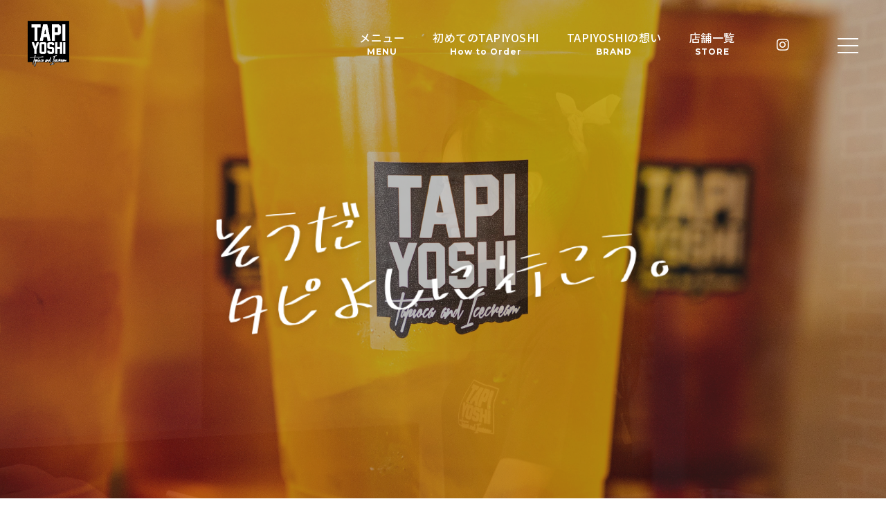

--- FILE ---
content_type: text/html; charset=UTF-8
request_url: https://tapiyoshi.jp/
body_size: 15844
content:
<!DOCTYPE html>
<html lang="ja">
<head>
	<title>TAPIYOSHI（たぴよし） | 高級タピオカとアイスクリームのお店</title>

		<!-- All in One SEO 4.9.3 - aioseo.com -->
	<meta name="description" content="「TAPIYOSHI（たぴよし）」は高級生タピオカとアイスクリームのお店です。沖縄県産の黒糖と北海道産のミルクを掛け合わせた絶品のタピオカドリンク・アイスクリームをぜひご賞味あれ。" />
	<meta name="robots" content="max-image-preview:large" />
	<link rel="canonical" href="https://tapiyoshi.jp/" />
	<meta name="generator" content="All in One SEO (AIOSEO) 4.9.3" />
		<meta property="og:locale" content="ja_JP" />
		<meta property="og:site_name" content="TAPIYOSHI（たぴよし） | 高級タピオカとアイスのお店" />
		<meta property="og:type" content="website" />
		<meta property="og:title" content="TAPIYOSHI（たぴよし） | 高級タピオカとアイスクリームのお店" />
		<meta property="og:description" content="「TAPIYOSHI（たぴよし）」は高級生タピオカとアイスクリームのお店です。沖縄県産の黒糖と北海道産のミルクを掛け合わせた絶品のタピオカドリンク・アイスクリームをぜひご賞味あれ。" />
		<meta property="og:url" content="https://tapiyoshi.jp/" />
		<meta property="og:image" content="https://tapiyoshi.jp/wp-content/uploads/2021/12/logo2.png" />
		<meta property="og:image:secure_url" content="https://tapiyoshi.jp/wp-content/uploads/2021/12/logo2.png" />
		<meta property="og:image:width" content="370" />
		<meta property="og:image:height" content="410" />
		<meta name="twitter:card" content="summary" />
		<meta name="twitter:title" content="TAPIYOSHI（たぴよし） | 高級タピオカとアイスクリームのお店" />
		<meta name="twitter:description" content="「TAPIYOSHI（たぴよし）」は高級生タピオカとアイスクリームのお店です。沖縄県産の黒糖と北海道産のミルクを掛け合わせた絶品のタピオカドリンク・アイスクリームをぜひご賞味あれ。" />
		<meta name="twitter:image" content="https://tapiyoshi.jp/wp-content/uploads/2021/12/logo2.png" />
		<script type="application/ld+json" class="aioseo-schema">
			{"@context":"https:\/\/schema.org","@graph":[{"@type":"BreadcrumbList","@id":"https:\/\/tapiyoshi.jp\/#breadcrumblist","itemListElement":[{"@type":"ListItem","@id":"https:\/\/tapiyoshi.jp#listItem","position":1,"name":"\u30db\u30fc\u30e0"}]},{"@type":"Organization","@id":"https:\/\/tapiyoshi.jp\/#organization","name":"TAPIYOSHI\uff08\u30bf\u30d4\u3088\u3057\uff09","description":"\u9ad8\u7d1a\u30bf\u30d4\u30aa\u30ab\u3068\u30a2\u30a4\u30b9\u306e\u304a\u5e97","url":"https:\/\/tapiyoshi.jp\/","logo":{"@type":"ImageObject","url":"https:\/\/tapiyoshi.jp\/wp-content\/uploads\/2021\/12\/logo2.png","@id":"https:\/\/tapiyoshi.jp\/#organizationLogo","width":370,"height":410},"image":{"@id":"https:\/\/tapiyoshi.jp\/#organizationLogo"}},{"@type":"WebPage","@id":"https:\/\/tapiyoshi.jp\/#webpage","url":"https:\/\/tapiyoshi.jp\/","name":"TAPIYOSHI\uff08\u305f\u3074\u3088\u3057\uff09 | \u9ad8\u7d1a\u30bf\u30d4\u30aa\u30ab\u3068\u30a2\u30a4\u30b9\u30af\u30ea\u30fc\u30e0\u306e\u304a\u5e97","description":"\u300cTAPIYOSHI\uff08\u305f\u3074\u3088\u3057\uff09\u300d\u306f\u9ad8\u7d1a\u751f\u30bf\u30d4\u30aa\u30ab\u3068\u30a2\u30a4\u30b9\u30af\u30ea\u30fc\u30e0\u306e\u304a\u5e97\u3067\u3059\u3002\u6c96\u7e04\u770c\u7523\u306e\u9ed2\u7cd6\u3068\u5317\u6d77\u9053\u7523\u306e\u30df\u30eb\u30af\u3092\u639b\u3051\u5408\u308f\u305b\u305f\u7d76\u54c1\u306e\u30bf\u30d4\u30aa\u30ab\u30c9\u30ea\u30f3\u30af\u30fb\u30a2\u30a4\u30b9\u30af\u30ea\u30fc\u30e0\u3092\u305c\u3072\u3054\u8cde\u5473\u3042\u308c\u3002","inLanguage":"ja","isPartOf":{"@id":"https:\/\/tapiyoshi.jp\/#website"},"breadcrumb":{"@id":"https:\/\/tapiyoshi.jp\/#breadcrumblist"},"datePublished":"2021-11-16T04:43:48+00:00","dateModified":"2022-04-05T04:50:59+00:00"},{"@type":"WebSite","@id":"https:\/\/tapiyoshi.jp\/#website","url":"https:\/\/tapiyoshi.jp\/","name":"TAPIYOSHI\uff08\u305f\u3074\u3088\u3057\uff09","description":"\u9ad8\u7d1a\u30bf\u30d4\u30aa\u30ab\u3068\u30a2\u30a4\u30b9\u306e\u304a\u5e97","inLanguage":"ja","publisher":{"@id":"https:\/\/tapiyoshi.jp\/#organization"}}]}
		</script>
		<!-- All in One SEO -->

<link rel="alternate" title="oEmbed (JSON)" type="application/json+oembed" href="https://tapiyoshi.jp/wp-json/oembed/1.0/embed?url=https%3A%2F%2Ftapiyoshi.jp%2F" />
<link rel="alternate" title="oEmbed (XML)" type="text/xml+oembed" href="https://tapiyoshi.jp/wp-json/oembed/1.0/embed?url=https%3A%2F%2Ftapiyoshi.jp%2F&#038;format=xml" />
		<!-- This site uses the Google Analytics by MonsterInsights plugin v9.11.1 - Using Analytics tracking - https://www.monsterinsights.com/ -->
							<script src="//www.googletagmanager.com/gtag/js?id=G-7BLEG6PB6X"  data-cfasync="false" data-wpfc-render="false" type="text/javascript" async></script>
			<script data-cfasync="false" data-wpfc-render="false" type="text/javascript">
				var mi_version = '9.11.1';
				var mi_track_user = true;
				var mi_no_track_reason = '';
								var MonsterInsightsDefaultLocations = {"page_location":"https:\/\/tapiyoshi.jp\/"};
								if ( typeof MonsterInsightsPrivacyGuardFilter === 'function' ) {
					var MonsterInsightsLocations = (typeof MonsterInsightsExcludeQuery === 'object') ? MonsterInsightsPrivacyGuardFilter( MonsterInsightsExcludeQuery ) : MonsterInsightsPrivacyGuardFilter( MonsterInsightsDefaultLocations );
				} else {
					var MonsterInsightsLocations = (typeof MonsterInsightsExcludeQuery === 'object') ? MonsterInsightsExcludeQuery : MonsterInsightsDefaultLocations;
				}

								var disableStrs = [
										'ga-disable-G-7BLEG6PB6X',
									];

				/* Function to detect opted out users */
				function __gtagTrackerIsOptedOut() {
					for (var index = 0; index < disableStrs.length; index++) {
						if (document.cookie.indexOf(disableStrs[index] + '=true') > -1) {
							return true;
						}
					}

					return false;
				}

				/* Disable tracking if the opt-out cookie exists. */
				if (__gtagTrackerIsOptedOut()) {
					for (var index = 0; index < disableStrs.length; index++) {
						window[disableStrs[index]] = true;
					}
				}

				/* Opt-out function */
				function __gtagTrackerOptout() {
					for (var index = 0; index < disableStrs.length; index++) {
						document.cookie = disableStrs[index] + '=true; expires=Thu, 31 Dec 2099 23:59:59 UTC; path=/';
						window[disableStrs[index]] = true;
					}
				}

				if ('undefined' === typeof gaOptout) {
					function gaOptout() {
						__gtagTrackerOptout();
					}
				}
								window.dataLayer = window.dataLayer || [];

				window.MonsterInsightsDualTracker = {
					helpers: {},
					trackers: {},
				};
				if (mi_track_user) {
					function __gtagDataLayer() {
						dataLayer.push(arguments);
					}

					function __gtagTracker(type, name, parameters) {
						if (!parameters) {
							parameters = {};
						}

						if (parameters.send_to) {
							__gtagDataLayer.apply(null, arguments);
							return;
						}

						if (type === 'event') {
														parameters.send_to = monsterinsights_frontend.v4_id;
							var hookName = name;
							if (typeof parameters['event_category'] !== 'undefined') {
								hookName = parameters['event_category'] + ':' + name;
							}

							if (typeof MonsterInsightsDualTracker.trackers[hookName] !== 'undefined') {
								MonsterInsightsDualTracker.trackers[hookName](parameters);
							} else {
								__gtagDataLayer('event', name, parameters);
							}
							
						} else {
							__gtagDataLayer.apply(null, arguments);
						}
					}

					__gtagTracker('js', new Date());
					__gtagTracker('set', {
						'developer_id.dZGIzZG': true,
											});
					if ( MonsterInsightsLocations.page_location ) {
						__gtagTracker('set', MonsterInsightsLocations);
					}
										__gtagTracker('config', 'G-7BLEG6PB6X', {"forceSSL":"true","link_attribution":"true"} );
										window.gtag = __gtagTracker;										(function () {
						/* https://developers.google.com/analytics/devguides/collection/analyticsjs/ */
						/* ga and __gaTracker compatibility shim. */
						var noopfn = function () {
							return null;
						};
						var newtracker = function () {
							return new Tracker();
						};
						var Tracker = function () {
							return null;
						};
						var p = Tracker.prototype;
						p.get = noopfn;
						p.set = noopfn;
						p.send = function () {
							var args = Array.prototype.slice.call(arguments);
							args.unshift('send');
							__gaTracker.apply(null, args);
						};
						var __gaTracker = function () {
							var len = arguments.length;
							if (len === 0) {
								return;
							}
							var f = arguments[len - 1];
							if (typeof f !== 'object' || f === null || typeof f.hitCallback !== 'function') {
								if ('send' === arguments[0]) {
									var hitConverted, hitObject = false, action;
									if ('event' === arguments[1]) {
										if ('undefined' !== typeof arguments[3]) {
											hitObject = {
												'eventAction': arguments[3],
												'eventCategory': arguments[2],
												'eventLabel': arguments[4],
												'value': arguments[5] ? arguments[5] : 1,
											}
										}
									}
									if ('pageview' === arguments[1]) {
										if ('undefined' !== typeof arguments[2]) {
											hitObject = {
												'eventAction': 'page_view',
												'page_path': arguments[2],
											}
										}
									}
									if (typeof arguments[2] === 'object') {
										hitObject = arguments[2];
									}
									if (typeof arguments[5] === 'object') {
										Object.assign(hitObject, arguments[5]);
									}
									if ('undefined' !== typeof arguments[1].hitType) {
										hitObject = arguments[1];
										if ('pageview' === hitObject.hitType) {
											hitObject.eventAction = 'page_view';
										}
									}
									if (hitObject) {
										action = 'timing' === arguments[1].hitType ? 'timing_complete' : hitObject.eventAction;
										hitConverted = mapArgs(hitObject);
										__gtagTracker('event', action, hitConverted);
									}
								}
								return;
							}

							function mapArgs(args) {
								var arg, hit = {};
								var gaMap = {
									'eventCategory': 'event_category',
									'eventAction': 'event_action',
									'eventLabel': 'event_label',
									'eventValue': 'event_value',
									'nonInteraction': 'non_interaction',
									'timingCategory': 'event_category',
									'timingVar': 'name',
									'timingValue': 'value',
									'timingLabel': 'event_label',
									'page': 'page_path',
									'location': 'page_location',
									'title': 'page_title',
									'referrer' : 'page_referrer',
								};
								for (arg in args) {
																		if (!(!args.hasOwnProperty(arg) || !gaMap.hasOwnProperty(arg))) {
										hit[gaMap[arg]] = args[arg];
									} else {
										hit[arg] = args[arg];
									}
								}
								return hit;
							}

							try {
								f.hitCallback();
							} catch (ex) {
							}
						};
						__gaTracker.create = newtracker;
						__gaTracker.getByName = newtracker;
						__gaTracker.getAll = function () {
							return [];
						};
						__gaTracker.remove = noopfn;
						__gaTracker.loaded = true;
						window['__gaTracker'] = __gaTracker;
					})();
									} else {
										console.log("");
					(function () {
						function __gtagTracker() {
							return null;
						}

						window['__gtagTracker'] = __gtagTracker;
						window['gtag'] = __gtagTracker;
					})();
									}
			</script>
							<!-- / Google Analytics by MonsterInsights -->
		<style id='wp-img-auto-sizes-contain-inline-css' type='text/css'>
img:is([sizes=auto i],[sizes^="auto," i]){contain-intrinsic-size:3000px 1500px}
/*# sourceURL=wp-img-auto-sizes-contain-inline-css */
</style>
<style id='wp-emoji-styles-inline-css' type='text/css'>

	img.wp-smiley, img.emoji {
		display: inline !important;
		border: none !important;
		box-shadow: none !important;
		height: 1em !important;
		width: 1em !important;
		margin: 0 0.07em !important;
		vertical-align: -0.1em !important;
		background: none !important;
		padding: 0 !important;
	}
/*# sourceURL=wp-emoji-styles-inline-css */
</style>
<style id='wp-block-library-inline-css' type='text/css'>
:root{--wp-block-synced-color:#7a00df;--wp-block-synced-color--rgb:122,0,223;--wp-bound-block-color:var(--wp-block-synced-color);--wp-editor-canvas-background:#ddd;--wp-admin-theme-color:#007cba;--wp-admin-theme-color--rgb:0,124,186;--wp-admin-theme-color-darker-10:#006ba1;--wp-admin-theme-color-darker-10--rgb:0,107,160.5;--wp-admin-theme-color-darker-20:#005a87;--wp-admin-theme-color-darker-20--rgb:0,90,135;--wp-admin-border-width-focus:2px}@media (min-resolution:192dpi){:root{--wp-admin-border-width-focus:1.5px}}.wp-element-button{cursor:pointer}:root .has-very-light-gray-background-color{background-color:#eee}:root .has-very-dark-gray-background-color{background-color:#313131}:root .has-very-light-gray-color{color:#eee}:root .has-very-dark-gray-color{color:#313131}:root .has-vivid-green-cyan-to-vivid-cyan-blue-gradient-background{background:linear-gradient(135deg,#00d084,#0693e3)}:root .has-purple-crush-gradient-background{background:linear-gradient(135deg,#34e2e4,#4721fb 50%,#ab1dfe)}:root .has-hazy-dawn-gradient-background{background:linear-gradient(135deg,#faaca8,#dad0ec)}:root .has-subdued-olive-gradient-background{background:linear-gradient(135deg,#fafae1,#67a671)}:root .has-atomic-cream-gradient-background{background:linear-gradient(135deg,#fdd79a,#004a59)}:root .has-nightshade-gradient-background{background:linear-gradient(135deg,#330968,#31cdcf)}:root .has-midnight-gradient-background{background:linear-gradient(135deg,#020381,#2874fc)}:root{--wp--preset--font-size--normal:16px;--wp--preset--font-size--huge:42px}.has-regular-font-size{font-size:1em}.has-larger-font-size{font-size:2.625em}.has-normal-font-size{font-size:var(--wp--preset--font-size--normal)}.has-huge-font-size{font-size:var(--wp--preset--font-size--huge)}.has-text-align-center{text-align:center}.has-text-align-left{text-align:left}.has-text-align-right{text-align:right}.has-fit-text{white-space:nowrap!important}#end-resizable-editor-section{display:none}.aligncenter{clear:both}.items-justified-left{justify-content:flex-start}.items-justified-center{justify-content:center}.items-justified-right{justify-content:flex-end}.items-justified-space-between{justify-content:space-between}.screen-reader-text{border:0;clip-path:inset(50%);height:1px;margin:-1px;overflow:hidden;padding:0;position:absolute;width:1px;word-wrap:normal!important}.screen-reader-text:focus{background-color:#ddd;clip-path:none;color:#444;display:block;font-size:1em;height:auto;left:5px;line-height:normal;padding:15px 23px 14px;text-decoration:none;top:5px;width:auto;z-index:100000}html :where(.has-border-color){border-style:solid}html :where([style*=border-top-color]){border-top-style:solid}html :where([style*=border-right-color]){border-right-style:solid}html :where([style*=border-bottom-color]){border-bottom-style:solid}html :where([style*=border-left-color]){border-left-style:solid}html :where([style*=border-width]){border-style:solid}html :where([style*=border-top-width]){border-top-style:solid}html :where([style*=border-right-width]){border-right-style:solid}html :where([style*=border-bottom-width]){border-bottom-style:solid}html :where([style*=border-left-width]){border-left-style:solid}html :where(img[class*=wp-image-]){height:auto;max-width:100%}:where(figure){margin:0 0 1em}html :where(.is-position-sticky){--wp-admin--admin-bar--position-offset:var(--wp-admin--admin-bar--height,0px)}@media screen and (max-width:600px){html :where(.is-position-sticky){--wp-admin--admin-bar--position-offset:0px}}

/*# sourceURL=wp-block-library-inline-css */
</style><style id='global-styles-inline-css' type='text/css'>
:root{--wp--preset--aspect-ratio--square: 1;--wp--preset--aspect-ratio--4-3: 4/3;--wp--preset--aspect-ratio--3-4: 3/4;--wp--preset--aspect-ratio--3-2: 3/2;--wp--preset--aspect-ratio--2-3: 2/3;--wp--preset--aspect-ratio--16-9: 16/9;--wp--preset--aspect-ratio--9-16: 9/16;--wp--preset--color--black: #000000;--wp--preset--color--cyan-bluish-gray: #abb8c3;--wp--preset--color--white: #ffffff;--wp--preset--color--pale-pink: #f78da7;--wp--preset--color--vivid-red: #cf2e2e;--wp--preset--color--luminous-vivid-orange: #ff6900;--wp--preset--color--luminous-vivid-amber: #fcb900;--wp--preset--color--light-green-cyan: #7bdcb5;--wp--preset--color--vivid-green-cyan: #00d084;--wp--preset--color--pale-cyan-blue: #8ed1fc;--wp--preset--color--vivid-cyan-blue: #0693e3;--wp--preset--color--vivid-purple: #9b51e0;--wp--preset--gradient--vivid-cyan-blue-to-vivid-purple: linear-gradient(135deg,rgb(6,147,227) 0%,rgb(155,81,224) 100%);--wp--preset--gradient--light-green-cyan-to-vivid-green-cyan: linear-gradient(135deg,rgb(122,220,180) 0%,rgb(0,208,130) 100%);--wp--preset--gradient--luminous-vivid-amber-to-luminous-vivid-orange: linear-gradient(135deg,rgb(252,185,0) 0%,rgb(255,105,0) 100%);--wp--preset--gradient--luminous-vivid-orange-to-vivid-red: linear-gradient(135deg,rgb(255,105,0) 0%,rgb(207,46,46) 100%);--wp--preset--gradient--very-light-gray-to-cyan-bluish-gray: linear-gradient(135deg,rgb(238,238,238) 0%,rgb(169,184,195) 100%);--wp--preset--gradient--cool-to-warm-spectrum: linear-gradient(135deg,rgb(74,234,220) 0%,rgb(151,120,209) 20%,rgb(207,42,186) 40%,rgb(238,44,130) 60%,rgb(251,105,98) 80%,rgb(254,248,76) 100%);--wp--preset--gradient--blush-light-purple: linear-gradient(135deg,rgb(255,206,236) 0%,rgb(152,150,240) 100%);--wp--preset--gradient--blush-bordeaux: linear-gradient(135deg,rgb(254,205,165) 0%,rgb(254,45,45) 50%,rgb(107,0,62) 100%);--wp--preset--gradient--luminous-dusk: linear-gradient(135deg,rgb(255,203,112) 0%,rgb(199,81,192) 50%,rgb(65,88,208) 100%);--wp--preset--gradient--pale-ocean: linear-gradient(135deg,rgb(255,245,203) 0%,rgb(182,227,212) 50%,rgb(51,167,181) 100%);--wp--preset--gradient--electric-grass: linear-gradient(135deg,rgb(202,248,128) 0%,rgb(113,206,126) 100%);--wp--preset--gradient--midnight: linear-gradient(135deg,rgb(2,3,129) 0%,rgb(40,116,252) 100%);--wp--preset--font-size--small: 13px;--wp--preset--font-size--medium: 20px;--wp--preset--font-size--large: 36px;--wp--preset--font-size--x-large: 42px;--wp--preset--spacing--20: 0.44rem;--wp--preset--spacing--30: 0.67rem;--wp--preset--spacing--40: 1rem;--wp--preset--spacing--50: 1.5rem;--wp--preset--spacing--60: 2.25rem;--wp--preset--spacing--70: 3.38rem;--wp--preset--spacing--80: 5.06rem;--wp--preset--shadow--natural: 6px 6px 9px rgba(0, 0, 0, 0.2);--wp--preset--shadow--deep: 12px 12px 50px rgba(0, 0, 0, 0.4);--wp--preset--shadow--sharp: 6px 6px 0px rgba(0, 0, 0, 0.2);--wp--preset--shadow--outlined: 6px 6px 0px -3px rgb(255, 255, 255), 6px 6px rgb(0, 0, 0);--wp--preset--shadow--crisp: 6px 6px 0px rgb(0, 0, 0);}:where(.is-layout-flex){gap: 0.5em;}:where(.is-layout-grid){gap: 0.5em;}body .is-layout-flex{display: flex;}.is-layout-flex{flex-wrap: wrap;align-items: center;}.is-layout-flex > :is(*, div){margin: 0;}body .is-layout-grid{display: grid;}.is-layout-grid > :is(*, div){margin: 0;}:where(.wp-block-columns.is-layout-flex){gap: 2em;}:where(.wp-block-columns.is-layout-grid){gap: 2em;}:where(.wp-block-post-template.is-layout-flex){gap: 1.25em;}:where(.wp-block-post-template.is-layout-grid){gap: 1.25em;}.has-black-color{color: var(--wp--preset--color--black) !important;}.has-cyan-bluish-gray-color{color: var(--wp--preset--color--cyan-bluish-gray) !important;}.has-white-color{color: var(--wp--preset--color--white) !important;}.has-pale-pink-color{color: var(--wp--preset--color--pale-pink) !important;}.has-vivid-red-color{color: var(--wp--preset--color--vivid-red) !important;}.has-luminous-vivid-orange-color{color: var(--wp--preset--color--luminous-vivid-orange) !important;}.has-luminous-vivid-amber-color{color: var(--wp--preset--color--luminous-vivid-amber) !important;}.has-light-green-cyan-color{color: var(--wp--preset--color--light-green-cyan) !important;}.has-vivid-green-cyan-color{color: var(--wp--preset--color--vivid-green-cyan) !important;}.has-pale-cyan-blue-color{color: var(--wp--preset--color--pale-cyan-blue) !important;}.has-vivid-cyan-blue-color{color: var(--wp--preset--color--vivid-cyan-blue) !important;}.has-vivid-purple-color{color: var(--wp--preset--color--vivid-purple) !important;}.has-black-background-color{background-color: var(--wp--preset--color--black) !important;}.has-cyan-bluish-gray-background-color{background-color: var(--wp--preset--color--cyan-bluish-gray) !important;}.has-white-background-color{background-color: var(--wp--preset--color--white) !important;}.has-pale-pink-background-color{background-color: var(--wp--preset--color--pale-pink) !important;}.has-vivid-red-background-color{background-color: var(--wp--preset--color--vivid-red) !important;}.has-luminous-vivid-orange-background-color{background-color: var(--wp--preset--color--luminous-vivid-orange) !important;}.has-luminous-vivid-amber-background-color{background-color: var(--wp--preset--color--luminous-vivid-amber) !important;}.has-light-green-cyan-background-color{background-color: var(--wp--preset--color--light-green-cyan) !important;}.has-vivid-green-cyan-background-color{background-color: var(--wp--preset--color--vivid-green-cyan) !important;}.has-pale-cyan-blue-background-color{background-color: var(--wp--preset--color--pale-cyan-blue) !important;}.has-vivid-cyan-blue-background-color{background-color: var(--wp--preset--color--vivid-cyan-blue) !important;}.has-vivid-purple-background-color{background-color: var(--wp--preset--color--vivid-purple) !important;}.has-black-border-color{border-color: var(--wp--preset--color--black) !important;}.has-cyan-bluish-gray-border-color{border-color: var(--wp--preset--color--cyan-bluish-gray) !important;}.has-white-border-color{border-color: var(--wp--preset--color--white) !important;}.has-pale-pink-border-color{border-color: var(--wp--preset--color--pale-pink) !important;}.has-vivid-red-border-color{border-color: var(--wp--preset--color--vivid-red) !important;}.has-luminous-vivid-orange-border-color{border-color: var(--wp--preset--color--luminous-vivid-orange) !important;}.has-luminous-vivid-amber-border-color{border-color: var(--wp--preset--color--luminous-vivid-amber) !important;}.has-light-green-cyan-border-color{border-color: var(--wp--preset--color--light-green-cyan) !important;}.has-vivid-green-cyan-border-color{border-color: var(--wp--preset--color--vivid-green-cyan) !important;}.has-pale-cyan-blue-border-color{border-color: var(--wp--preset--color--pale-cyan-blue) !important;}.has-vivid-cyan-blue-border-color{border-color: var(--wp--preset--color--vivid-cyan-blue) !important;}.has-vivid-purple-border-color{border-color: var(--wp--preset--color--vivid-purple) !important;}.has-vivid-cyan-blue-to-vivid-purple-gradient-background{background: var(--wp--preset--gradient--vivid-cyan-blue-to-vivid-purple) !important;}.has-light-green-cyan-to-vivid-green-cyan-gradient-background{background: var(--wp--preset--gradient--light-green-cyan-to-vivid-green-cyan) !important;}.has-luminous-vivid-amber-to-luminous-vivid-orange-gradient-background{background: var(--wp--preset--gradient--luminous-vivid-amber-to-luminous-vivid-orange) !important;}.has-luminous-vivid-orange-to-vivid-red-gradient-background{background: var(--wp--preset--gradient--luminous-vivid-orange-to-vivid-red) !important;}.has-very-light-gray-to-cyan-bluish-gray-gradient-background{background: var(--wp--preset--gradient--very-light-gray-to-cyan-bluish-gray) !important;}.has-cool-to-warm-spectrum-gradient-background{background: var(--wp--preset--gradient--cool-to-warm-spectrum) !important;}.has-blush-light-purple-gradient-background{background: var(--wp--preset--gradient--blush-light-purple) !important;}.has-blush-bordeaux-gradient-background{background: var(--wp--preset--gradient--blush-bordeaux) !important;}.has-luminous-dusk-gradient-background{background: var(--wp--preset--gradient--luminous-dusk) !important;}.has-pale-ocean-gradient-background{background: var(--wp--preset--gradient--pale-ocean) !important;}.has-electric-grass-gradient-background{background: var(--wp--preset--gradient--electric-grass) !important;}.has-midnight-gradient-background{background: var(--wp--preset--gradient--midnight) !important;}.has-small-font-size{font-size: var(--wp--preset--font-size--small) !important;}.has-medium-font-size{font-size: var(--wp--preset--font-size--medium) !important;}.has-large-font-size{font-size: var(--wp--preset--font-size--large) !important;}.has-x-large-font-size{font-size: var(--wp--preset--font-size--x-large) !important;}
/*# sourceURL=global-styles-inline-css */
</style>

<style id='classic-theme-styles-inline-css' type='text/css'>
/*! This file is auto-generated */
.wp-block-button__link{color:#fff;background-color:#32373c;border-radius:9999px;box-shadow:none;text-decoration:none;padding:calc(.667em + 2px) calc(1.333em + 2px);font-size:1.125em}.wp-block-file__button{background:#32373c;color:#fff;text-decoration:none}
/*# sourceURL=/wp-includes/css/classic-themes.min.css */
</style>
<script type="text/javascript" src="https://tapiyoshi.jp/wp-includes/js/jquery/jquery.min.js?ver=3.7.1" id="jquery-core-js"></script>
<script type="text/javascript" src="https://tapiyoshi.jp/wp-includes/js/jquery/jquery-migrate.min.js?ver=3.4.1" id="jquery-migrate-js"></script>
<script type="text/javascript" id="sbi_scripts-js-extra">
/* <![CDATA[ */
var sb_instagram_js_options = {"font_method":"svg","resized_url":"https://tapiyoshi.jp/wp-content/uploads/sb-instagram-feed-images/","placeholder":"https://tapiyoshi.jp/wp-content/plugins/instagram-feed/img/placeholder.png","ajax_url":"https://tapiyoshi.jp/wp-admin/admin-ajax.php"};
//# sourceURL=sbi_scripts-js-extra
/* ]]> */
</script>
<script type="text/javascript" src="https://tapiyoshi.jp/wp-content/plugins/instagram-feed/js/sbi-scripts.min.js?ver=6.10.0" id="sbi_scripts-js"></script>
<script type="text/javascript" src="https://tapiyoshi.jp/wp-content/plugins/google-analytics-for-wordpress/assets/js/frontend-gtag.min.js?ver=9.11.1" id="monsterinsights-frontend-script-js" async="async" data-wp-strategy="async"></script>
<script data-cfasync="false" data-wpfc-render="false" type="text/javascript" id='monsterinsights-frontend-script-js-extra'>/* <![CDATA[ */
var monsterinsights_frontend = {"js_events_tracking":"true","download_extensions":"doc,pdf,ppt,zip,xls,docx,pptx,xlsx","inbound_paths":"[{\"path\":\"\\\/go\\\/\",\"label\":\"affiliate\"},{\"path\":\"\\\/recommend\\\/\",\"label\":\"affiliate\"}]","home_url":"https:\/\/tapiyoshi.jp","hash_tracking":"false","v4_id":"G-7BLEG6PB6X"};/* ]]> */
</script>
<link rel="https://api.w.org/" href="https://tapiyoshi.jp/wp-json/" /><link rel="alternate" title="JSON" type="application/json" href="https://tapiyoshi.jp/wp-json/wp/v2/pages/2" /><link rel="EditURI" type="application/rsd+xml" title="RSD" href="https://tapiyoshi.jp/xmlrpc.php?rsd" />
<meta name="generator" content="WordPress 6.9" />
<link rel='shortlink' href='https://tapiyoshi.jp/' />
<!-- Instagram Feed CSS -->
<style type="text/css">
@media screen and (max-width: 559px) {
  #sb_instagram.sbi_col_4.sbi_disable_mobile #sbi_images .sbi_item {
    width: 50%;
  }
}

@media screen and (max-width: 959px) {
  #sb_instagram #sbi_images {
    width: 100vw;
    margin: 0 calc(50% - 50vw);
  }
}
</style>
	<meta charset="UTF-8">
	<meta name="viewport" content="width=device-width, initial-scale=1.0">
	<link rel="preconnect" href="https://fonts.googleapis.com">
	<link rel="preconnect" href="https://fonts.gstatic.com" crossorigin>
	<link href="https://fonts.googleapis.com/css2?family=Montserrat:wght@400;500;700&family=Noto+Sans+JP:wght@400;500;700&display=swap" rel="stylesheet">
	<link rel="stylesheet" type="text/css" href="https://cdn.jsdelivr.net/npm/slick-carousel@1.8.1/slick/slick.css">
	<link rel="stylesheet" href="/wp-content/themes/tapiyoshi/style.css">
	<link rel="stylesheet" href="/wp-content/themes/tapiyoshi/css/reset.css">
	<link rel="stylesheet" href="/wp-content/themes/tapiyoshi/css/menu.css">
	<link rel="stylesheet" href="/wp-content/themes/tapiyoshi/css/order.css">
	<link rel="stylesheet" href="/wp-content/themes/tapiyoshi/css/drink.css">
	<link rel="stylesheet" href="/wp-content/themes/tapiyoshi/css/news.css">
	<link rel="stylesheet" href="/wp-content/themes/tapiyoshi/css/cs.css">
	<link rel="stylesheet" href="/wp-content/themes/tapiyoshi/css/contact.css">
	<link rel="stylesheet" href="/wp-content/themes/tapiyoshi/css/store.css">
	<link rel="stylesheet" href="/wp-content/themes/tapiyoshi/css/limited.css">
	<script src="/wp-content/themes/tapiyoshi/js/animation.js"></script>
	<link rel="icon" href="/wp-content/themes/tapiyoshi/favicon.ico">
	<link href="https://use.fontawesome.com/releases/v5.6.1/css/all.css" rel="stylesheet">
	<script src="https://code.jquery.com/jquery-3.4.1.min.js" integrity="sha256-CSXorXvZcTkaix6Yvo6HppcZGetbYMGWSFlBw8HfCJo=" crossorigin="anonymous"></script>

	<script src="https://ajax.googleapis.com/ajax/libs/jquery/3.6.0/jquery.min.js"></script>
<link rel='stylesheet' id='sbi_styles-css' href='https://tapiyoshi.jp/wp-content/plugins/instagram-feed/css/sbi-styles.min.css?ver=6.10.0' type='text/css' media='all' />
</head>

<body>
	<div class="nav_sp_container">
	<div class="nav_sp">
		<div class="openbtn"><span></span><span></span><span></span><p>MENU</p></div>
		<nav id="g-nav">
			<div id="g-nav-list"><!--ナビの数が増えた場合縦スクロールするためのdiv※不要なら削除-->
				<ul class="sp_nav_list">
					<li class="sp_nav_logo effect-fade">
						<a href="https://tapiyoshi.jp/">
							<img src="/wp-content/themes/tapiyoshi/images/logo2.png" alt="">
						</a>
					<li><a href="https://tapiyoshi.jp/menu">メニュー</a>
						<ul class="sp_menu_list">
							<li class="effect-fade"><a href="https://tapiyoshi.jp/menu/bubblemilk">黒糖バブルミルク</a></li>
							<li class="effect-fade"><a href="https://tapiyoshi.jp/menu/mangomilk">プレミアムマンゴーミルク</a></li>
							<li class="effect-fade"><a href="https://tapiyoshi.jp/menu/rich-strawberry">濃厚いちごミルク</a></li>
							<li class="effect-fade"><a href="https://tapiyoshi.jp/menu/uji-matchamilk">高級宇治抹茶ミルク</a></li>
							<li class="sp_more"><a href="https://tapiyoshi.jp/menu">全商品を見る</a></li> 
						</ul>
					</li>
					<li><a href="https://tapiyoshi.jp/howto">初めてのTAPIYOSHI</a></li> 
					<li><a href="https://tapiyoshi.jp/brand">TAPIYOSHIの想い</a></li> 
					<li><a href="https://tapiyoshi.jp/news">新着情報</a></li>
					<li><a href="https://tapiyoshi.jp/store">店舗一覧</a></li> 
					<li><a href="https://tapiyoshi.jp/franchise">フランチャイズ加盟</a></li>
					<li><a href="https://tapiyoshi.jp/recruit">リクルート</a></li>
					<li><a href="https://tapiyoshi.jp/company">企業情報</a></li>
					<li class="sp_style"><a href="https://tapiyoshi.jp/contact">お問い合わせ</a></li>
					<li class="sp_style2"><a href="/wp-content/uploads/2022/01/privacy-policy-tapiyoshi.pdf" target="_blank" rel="noopener noreferrer">プライバシーポリシー<i class="fas fa-external-link-alt"></i></a></li>
				</ul>
			</div>
		</nav>
	</div>
	<a href="https://tapiyoshi.lbb-r.com/store/detail?store_id=11927" target="_blank" rel="noopener noreferrer">
		<div class="togo_wrap">
			TAKE OUT <span>並ばずに注文する</span>
			<img src="" alt="">
		</div>
	</a>
</div>
	
<div class="nav_container">
	<div class="nav_img">
		<a href="https://tapiyoshi.jp/"><img src="/wp-content/themes/tapiyoshi/images/logo2.png" alt=""></a>
	</div>
	<nav class="menu">
		<ul>
			<li class="underline"><a href="https://tapiyoshi.jp/menu">メニュー<span>MENU</span></a></li>
			<li class="underline"><a href="https://tapiyoshi.jp/howto">初めてのTAPIYOSHI<span>How to Order</span></a></li>
			<li class="underline"><a href="https://tapiyoshi.jp/brand">TAPIYOSHIの想い<span>BRAND</span></a></li>
			<li class="underline"><a href="https://tapiyoshi.jp/store">店舗一覧<span>STORE</span></a></li>
			<li class="nav_sns"><a href=""><i class="fab fa-instagram"></i></a></li>
			<li>
				<div class="hamburger">
				  <span></span>
				  <span></span>
				  <span></span>
				</div>

				<nav class="globalMenuSp">
					<div class="hb_img">
						<img src="/wp-content/themes/tapiyoshi/images/logo.png" alt="">
					</div>
					<ul>
						<li><a href="https://tapiyoshi.jp/menu" class="hb_menu"><p>メニュー<span>MENU</span></p></a></li>
						<li><a href="https://tapiyoshi.jp/howto" class="hb_howto"><p>初めてのTAPIYOSHI<span>HOW TO ORDER</span></p></a></li>
						<li><a href="https://tapiyoshi.jp/brand" class="hb_brand"><p>TAPIYOSHIの想い<span>BRAND</span></p></a></li>
						<li><a href="https://tapiyoshi.jp/store" class="hb_store"><p>店舗一覧<span>STORE</span></p></a></li>
						<li><a href="https://tapiyoshi.jp/news" class="hb_list"><p>新着情報</p></a></li>
						<li><a href="https://tapiyoshi.jp/franchise" class="hb_list"><p>フランチャイズ加盟</p></a></li>
						<li><a href="https://tapiyoshi.jp/recruit" class="hb_list"><p>求人情報</p></a></li>
						<li><a href="https://tapiyoshi.jp/company" class="hb_list"><p>企業情報</p></a></li>
						<li><a href="/wp-content/uploads/2022/01/privacy-policy-tapiyoshi.pdf" target="_blank" rel="noopener noreferrer" class="hb_list"><p>プライバシーポリシー<i class="fas fa-external-link-alt"></i></p></a></li>
						<li><a href="https://tapiyoshi.jp/contact" class="hb_list"><p>お問い合わせ</p></a></li>
					</ul>
					
				</nav>
			</li>	
		</ul>
	</nav>
</div>
<div id="splash">
<div id="splash_logo"><img src="/wp-content/themes/tapiyoshi/images/logo.png" alt="" class="fadeUp"></div><!--画像部分は適宜差し換えてください-->
<!--/splash--></div>

<div class="top_nav_container">
	<div class="top_img">
		<img src="/wp-content/themes/tapiyoshi/images/logo.png" alt="">
	</div>
	<div class="top_img2" id="area1">
		<img src="/wp-content/themes/tapiyoshi/images/top_phrase.png" alt="">
	</div>
	<div class="box1">
		<ul class="slider">
			<li class="slider-item slider-item01"></li>
			<li class="slider-item slider-item02"></li>
			<li class="slider-item slider-item03"></li>
		</ul>
	</div>
</div>
 
<section class="top_menu_container">
	<div class="top_menu_wrapper">
		<h2 class="top_menu_title fadein">
			<img src="/wp-content/themes/tapiyoshi/images/top_menu.png" alt="" onselectstart="return false;" onmousedown="return false;">
		</h2>

<div class="top_menu_reccomend">
	<div class="reccomend1">
		<div class="reccomend_img1 fadein">
			<video src="/wp-content/themes/tapiyoshi/videos/tapioka.mp4" video muted autoplay loop playsinline alt="" onselectstart="return false;" onmousedown="return false; ">
		</div>
		<div class="reccomend_img2 fadein">
			<img src="/wp-content/themes/tapiyoshi/images/bubble_milk.jpg" alt="" onselectstart="return false;" onmousedown="return false;">
		</div>
		<div class="reccomend_list1">
			<p class="reccomend_en">BROWN SUGAR BUBBLE MILK</p>
			<img src="/wp-content/themes/tapiyoshi/images/title_list1.png" alt="" onselectstart="return false;" onmousedown="return false;">
			<p class="reccomend_content">北海道プレミアムミルクと<br>沖縄県産の黒糖の<br>絶妙な配合で定番商品</p>
		</div>
	</div>

	<div class="reccomend_icon fadein">
			<img src="/wp-content/themes/tapiyoshi/images/reccomend_icon.png" alt="" onselectstart="return false;" onmousedown="return false;">
		</div>

	<div class="reccomend2">
		<div class="reccomend_img3 fadein">
			<video src="/wp-content/themes/tapiyoshi/videos/mango.mp4" video muted autoplay loop playsinline alt="" onselectstart="return false;" onmousedown="return false; ">
		</div>
		<div class="reccomend_img4 fadein">
			<img src="/wp-content/themes/tapiyoshi/images/mango.jpg" alt="" onselectstart="return false;" onmousedown="return false;">
		</div>
		<div class="reccomend_list2">
			<p class="reccomend_en2">PREMIUM MANGO MILK</p>
			<img src="/wp-content/themes/tapiyoshi/images/title_list2.png" alt="" onselectstart="return false;" onmousedown="return false;">
			<p class="reccomend_content">北海道プレミアムミルクと<br>沖縄県産の黒糖の<br>絶妙な配合で定番商品</p>
		</div>
	</div>
</div>

<div class="top_menu_other">
	<div class="other_list fadein">
		<img src="/wp-content/themes/tapiyoshi/images/strawberry.jpg" alt="" onselectstart="return false;" onmousedown="return false;">
		<div class="other_content">
			<img src="/wp-content/themes/tapiyoshi/images/title_list3.png" alt="" onselectstart="return false;" onmousedown="return false;">
		</div>
	</div>
	<div class="other_list fadein">
		<img src="/wp-content/themes/tapiyoshi/images/matcha.jpg" alt="" onselectstart="return false;" onmousedown="return false;">
		<div class="other_content">
			<img src="/wp-content/themes/tapiyoshi/images/title_list4.png" alt="" onselectstart="return false;" onmousedown="return false;">
		</div>
	</div>
	<div class="other_list fadein">
		<img src="/wp-content/themes/tapiyoshi/images/soft.jpg" alt="" onselectstart="return false;" onmousedown="return false;">
		<div class="other_content">

			<img src="/wp-content/themes/tapiyoshi/images/title_list5.png" alt="" onselectstart="return false;" onmousedown="return false;">
		</div>
	</div>
	<div class="other_list fadein">
		<img src="/wp-content/themes/tapiyoshi/images/pistaccio.jpg" alt="" onselectstart="return false;" onmousedown="return false;">
		<div class="other_content">
			<img src="/wp-content/themes/tapiyoshi/images/title_list6.png" alt="" onselectstart="return false;" onmousedown="return false;">
		</div>
	</div>
</div>

<div class="more_menu_button">
	<a href="https://tapiyoshi.jp/menu"><p>全商品を見る<i class="fas fa-caret-right"></i></p></a>
</div>

	</div>
</section>

<section class="top_howto_container">
	<h2 class="top_menu_title fadein">
			<img src="/wp-content/themes/tapiyoshi/images/top_howto.png" alt="" onselectstart="return false;" onmousedown="return false;">
		</h2>
	<div class="howto_wrapper">
		<div class="howto_img1 fadein">
			<img src="/wp-content/themes/tapiyoshi/images/howto1.jpg" alt="" onselectstart="return false;" onmousedown="return false;">
		</div>
		<div class="howto_img2 fadein">
			<img src="/wp-content/themes/tapiyoshi/images/logo_in.jpg" alt="" onselectstart="return false;" onmousedown="return false;">
		</div>
	</div>

	<div class="more_menu_button">
		<a href="https://tapiyoshi.jp/howto"><p>注文の仕方を見る<i class="fas fa-caret-right"></i></p></a>
	</div>
</section>

<section class="top_list_container">
	<div class="top_list1">
		<a href="https://tapiyoshi.jp/brand">
			<div class="list_img">
				<img src="/wp-content/themes/tapiyoshi/images/bubblemilk.jpg" alt="">
			</div>
			<div class="list_icon fadein">
				<img src="/wp-content/themes/tapiyoshi/images/list_phrase1.png" alt="">
			</div>
		</a>
	</div>
		<div class="top_list2">
			<a href="https://tapiyoshi.jp/store">
				<div class="list_img2">
					<img src="/wp-content/themes/tapiyoshi/images/exterior1.jpg" alt="">
				</div>
				<div class="list_icon2 fadein">
					<img src="/wp-content/themes/tapiyoshi/images/list_phrase2.png" alt="">
				</div>
			</a>
		</div>
</section>

<section class="top_news_container">
	<h2 class="fadein"><img src="/wp-content/themes/tapiyoshi/images/top_news.png" alt=""></h2>

	<div class="top_news_wrapper">
		<dl class="top_news_content">
				<ul>
		<dt class="news_date">2022年01月10日</dt>

		<dd class="news_title"><a href="https://tapiyoshi.jp/496/">ホームページを公開しました。</a></dd>
	</ul>



	</dl>
	<div class="more_menu_button">
		<a href="https://tapiyoshi.jp/news"><p>新着情報一覧へ<i class="fas fa-caret-right"></i></p></a>
	</div>
	</div>
</section>

<section class="top_img_container">
	<img src="/wp-content/themes/tapiyoshi/images/drink.jpg" alt="">
</section>

<section class="top_company_container">
	<div class="box2">
		<div class="top_company1">
			<img src="/wp-content/themes/tapiyoshi/images/exterior2.jpg" alt="">
			<p class="franchise fadein">FRANCHISE<span>フランチャイズ加盟について</span></p>
			<div class="franchise_button">
				<a href="https://tapiyoshi.jp/franchise"><p>フランチャイズ加盟について<i class="fas fa-caret-right"></i></p></a>
			</div>
		</div>
	</div>
	<div class="box3">
		<div class="top_company2">
			<img src="/wp-content/themes/tapiyoshi/images/recruit.jpg" alt="">
			<p class="recruit fadein">RECRUIT<span>求人募集</span></p>
			<div class="recruit_button">
				<a href="https://tapiyoshi.jp/recruit"><p>求人募集ページ<i class="fas fa-caret-right"></i></p></a>
			</div>
		</div>
	</div>
</section>

<section class="top_insta_container">
	<h2><img src="/wp-content/themes/tapiyoshi/images/top_instagram.png" alt="" onselectstart="return false;" onmousedown="return false;"></h2>

	<div class="top_insta_content">
		
<div id="sb_instagram"  class="sbi sbi_mob_col_2 sbi_tab_col_2 sbi_col_6" style="padding-bottom: 4px; width: 100%;"	 data-feedid="*1"  data-res="auto" data-cols="6" data-colsmobile="2" data-colstablet="2" data-num="6" data-nummobile="6" data-item-padding="2"	 data-shortcode-atts="{}"  data-postid="2" data-locatornonce="077ea51106" data-imageaspectratio="1:1" data-sbi-flags="favorLocal">
	
	<div id="sbi_images"  style="gap: 4px;">
		<div class="sbi_item sbi_type_image sbi_new sbi_transition"
	id="sbi_18186917908161555" data-date="1648896057">
	<div class="sbi_photo_wrap">
		<a class="sbi_photo" href="https://www.instagram.com/p/Cb2H4OnpSW0/" target="_blank" rel="noopener nofollow"
			data-full-res="https://scontent-nrt1-1.cdninstagram.com/v/t51.29350-15/277632658_786278282759856_3874711980195289171_n.jpg?_nc_cat=104&#038;ccb=1-5&#038;_nc_sid=8ae9d6&#038;_nc_ohc=w1DdF4vGdvQAX9bM16-&#038;_nc_ht=scontent-nrt1-1.cdninstagram.com&#038;edm=ANo9K5cEAAAA&#038;oh=00_AT_Omf3xq3-zctsQMLIWh9fl8xL67dlnIP8w_BXmwHv8Cw&#038;oe=626DB615"
			data-img-src-set="{&quot;d&quot;:&quot;https:\/\/scontent-nrt1-1.cdninstagram.com\/v\/t51.29350-15\/277632658_786278282759856_3874711980195289171_n.jpg?_nc_cat=104&amp;ccb=1-5&amp;_nc_sid=8ae9d6&amp;_nc_ohc=w1DdF4vGdvQAX9bM16-&amp;_nc_ht=scontent-nrt1-1.cdninstagram.com&amp;edm=ANo9K5cEAAAA&amp;oh=00_AT_Omf3xq3-zctsQMLIWh9fl8xL67dlnIP8w_BXmwHv8Cw&amp;oe=626DB615&quot;,&quot;150&quot;:&quot;https:\/\/scontent-nrt1-1.cdninstagram.com\/v\/t51.29350-15\/277632658_786278282759856_3874711980195289171_n.jpg?_nc_cat=104&amp;ccb=1-5&amp;_nc_sid=8ae9d6&amp;_nc_ohc=w1DdF4vGdvQAX9bM16-&amp;_nc_ht=scontent-nrt1-1.cdninstagram.com&amp;edm=ANo9K5cEAAAA&amp;oh=00_AT_Omf3xq3-zctsQMLIWh9fl8xL67dlnIP8w_BXmwHv8Cw&amp;oe=626DB615&quot;,&quot;320&quot;:&quot;https:\/\/scontent-nrt1-1.cdninstagram.com\/v\/t51.29350-15\/277632658_786278282759856_3874711980195289171_n.jpg?_nc_cat=104&amp;ccb=1-5&amp;_nc_sid=8ae9d6&amp;_nc_ohc=w1DdF4vGdvQAX9bM16-&amp;_nc_ht=scontent-nrt1-1.cdninstagram.com&amp;edm=ANo9K5cEAAAA&amp;oh=00_AT_Omf3xq3-zctsQMLIWh9fl8xL67dlnIP8w_BXmwHv8Cw&amp;oe=626DB615&quot;,&quot;640&quot;:&quot;https:\/\/scontent-nrt1-1.cdninstagram.com\/v\/t51.29350-15\/277632658_786278282759856_3874711980195289171_n.jpg?_nc_cat=104&amp;ccb=1-5&amp;_nc_sid=8ae9d6&amp;_nc_ohc=w1DdF4vGdvQAX9bM16-&amp;_nc_ht=scontent-nrt1-1.cdninstagram.com&amp;edm=ANo9K5cEAAAA&amp;oh=00_AT_Omf3xq3-zctsQMLIWh9fl8xL67dlnIP8w_BXmwHv8Cw&amp;oe=626DB615&quot;}">
			<span class="sbi-screenreader">◎生チョコソフト🍦🍫

本格的な生チョコがたっぷり乗ってます！！🍫

冷たいソフトクリームとこだわり</span>
									<img src="https://tapiyoshi.jp/wp-content/plugins/instagram-feed/img/placeholder.png" alt="◎生チョコソフト🍦🍫

本格的な生チョコがたっぷり乗ってます！！🍫

冷たいソフトクリームとこだわりの生チョコ、上に乗っているクルミが良いアクセントになり、
チョコレート好きにはたまらないソフトクリームです！！🍦🧡

是非ご賞味下さい♪

 営業時間:13:00〜23:00 　  #タピよし #たぴよし #タピオカ #ナタデココ #フルーツティー #タピオカショップ #カフェ #cafe  #タピオカ巡り #タピ活 #アイスクリーム  #アイス #夜にアイス #クレープ #クレープ屋さん #インスタ映え #teastand  #テイクアウト #富田林 #富田林カフェ #和泉 #大阪 #大阪グルメ #大阪カフェ #和泉市カフェ #南大阪カフェ #東大阪カフェ  #instacafe #photooftheday" aria-hidden="true">
		</a>
	</div>
</div><div class="sbi_item sbi_type_image sbi_new sbi_transition"
	id="sbi_17959786435640106" data-date="1648894516">
	<div class="sbi_photo_wrap">
		<a class="sbi_photo" href="https://www.instagram.com/p/Cb2E8KCJMxu/" target="_blank" rel="noopener nofollow"
			data-full-res="https://scontent-nrt1-1.cdninstagram.com/v/t51.29350-15/277854045_271806061692759_8247119631713241830_n.jpg?_nc_cat=106&#038;ccb=1-5&#038;_nc_sid=8ae9d6&#038;_nc_ohc=ow9OniFIsUkAX9TBu6N&#038;_nc_ht=scontent-nrt1-1.cdninstagram.com&#038;edm=ANo9K5cEAAAA&#038;oh=00_AT89jjBV6YdxekusiGR-7G0D5pT_0IZci6DVqHINJUi_2g&#038;oe=626F0C5A"
			data-img-src-set="{&quot;d&quot;:&quot;https:\/\/scontent-nrt1-1.cdninstagram.com\/v\/t51.29350-15\/277854045_271806061692759_8247119631713241830_n.jpg?_nc_cat=106&amp;ccb=1-5&amp;_nc_sid=8ae9d6&amp;_nc_ohc=ow9OniFIsUkAX9TBu6N&amp;_nc_ht=scontent-nrt1-1.cdninstagram.com&amp;edm=ANo9K5cEAAAA&amp;oh=00_AT89jjBV6YdxekusiGR-7G0D5pT_0IZci6DVqHINJUi_2g&amp;oe=626F0C5A&quot;,&quot;150&quot;:&quot;https:\/\/scontent-nrt1-1.cdninstagram.com\/v\/t51.29350-15\/277854045_271806061692759_8247119631713241830_n.jpg?_nc_cat=106&amp;ccb=1-5&amp;_nc_sid=8ae9d6&amp;_nc_ohc=ow9OniFIsUkAX9TBu6N&amp;_nc_ht=scontent-nrt1-1.cdninstagram.com&amp;edm=ANo9K5cEAAAA&amp;oh=00_AT89jjBV6YdxekusiGR-7G0D5pT_0IZci6DVqHINJUi_2g&amp;oe=626F0C5A&quot;,&quot;320&quot;:&quot;https:\/\/scontent-nrt1-1.cdninstagram.com\/v\/t51.29350-15\/277854045_271806061692759_8247119631713241830_n.jpg?_nc_cat=106&amp;ccb=1-5&amp;_nc_sid=8ae9d6&amp;_nc_ohc=ow9OniFIsUkAX9TBu6N&amp;_nc_ht=scontent-nrt1-1.cdninstagram.com&amp;edm=ANo9K5cEAAAA&amp;oh=00_AT89jjBV6YdxekusiGR-7G0D5pT_0IZci6DVqHINJUi_2g&amp;oe=626F0C5A&quot;,&quot;640&quot;:&quot;https:\/\/scontent-nrt1-1.cdninstagram.com\/v\/t51.29350-15\/277854045_271806061692759_8247119631713241830_n.jpg?_nc_cat=106&amp;ccb=1-5&amp;_nc_sid=8ae9d6&amp;_nc_ohc=ow9OniFIsUkAX9TBu6N&amp;_nc_ht=scontent-nrt1-1.cdninstagram.com&amp;edm=ANo9K5cEAAAA&amp;oh=00_AT89jjBV6YdxekusiGR-7G0D5pT_0IZci6DVqHINJUi_2g&amp;oe=626F0C5A&quot;}">
			<span class="sbi-screenreader">🍓パリパリストロベリー🍓
　
濃厚なミルクアイスに甘酸っぱいストロベリーソース、パリッと食感のストロ</span>
									<img src="https://tapiyoshi.jp/wp-content/plugins/instagram-feed/img/placeholder.png" alt="🍓パリパリストロベリー🍓
　
濃厚なミルクアイスに甘酸っぱいストロベリーソース、パリッと食感のストロベリーチョコが最高のマッチです！！

お口の中がストロベリーで幸せいっぱいの気分になります！🍓💓
　
大人気商品を是非ご賞味下さいませ！
　
　
 営業時間:13:00〜23:00 　  #タピよし #たぴよし #タピオカ #ナタデココ #フルーツティー #タピオカショップ #カフェ #cafe  #黒糖タピオカ #タピオカ巡り #タピ活 #アイスクリーム  #アイス #夜にアイス #クレープ #クレープ屋さん #インスタ映え #teastand  #テイクアウト #富田林 #富田林カフェ #和泉 #大阪 #大阪グルメ #大阪カフェ #和泉市カフェ #南大阪カフェ #東大阪カフェ  #instacafe #photooftheday" aria-hidden="true">
		</a>
	</div>
</div><div class="sbi_item sbi_type_image sbi_new sbi_transition"
	id="sbi_17954380699703741" data-date="1648794650">
	<div class="sbi_photo_wrap">
		<a class="sbi_photo" href="https://www.instagram.com/p/CbzGdc1LOvN/" target="_blank" rel="noopener nofollow"
			data-full-res="https://scontent-nrt1-1.cdninstagram.com/v/t51.29350-15/277598556_399061841570925_8633355817952455338_n.jpg?_nc_cat=101&#038;ccb=1-5&#038;_nc_sid=8ae9d6&#038;_nc_ohc=D9VWO-n0xg0AX8L3hvO&#038;_nc_ht=scontent-nrt1-1.cdninstagram.com&#038;edm=ANo9K5cEAAAA&#038;oh=00_AT9uCTNn5vU5PTwYvFAhovCzBHkwVDgxmexsWqkt9COS9g&#038;oe=626EB40B"
			data-img-src-set="{&quot;d&quot;:&quot;https:\/\/scontent-nrt1-1.cdninstagram.com\/v\/t51.29350-15\/277598556_399061841570925_8633355817952455338_n.jpg?_nc_cat=101&amp;ccb=1-5&amp;_nc_sid=8ae9d6&amp;_nc_ohc=D9VWO-n0xg0AX8L3hvO&amp;_nc_ht=scontent-nrt1-1.cdninstagram.com&amp;edm=ANo9K5cEAAAA&amp;oh=00_AT9uCTNn5vU5PTwYvFAhovCzBHkwVDgxmexsWqkt9COS9g&amp;oe=626EB40B&quot;,&quot;150&quot;:&quot;https:\/\/scontent-nrt1-1.cdninstagram.com\/v\/t51.29350-15\/277598556_399061841570925_8633355817952455338_n.jpg?_nc_cat=101&amp;ccb=1-5&amp;_nc_sid=8ae9d6&amp;_nc_ohc=D9VWO-n0xg0AX8L3hvO&amp;_nc_ht=scontent-nrt1-1.cdninstagram.com&amp;edm=ANo9K5cEAAAA&amp;oh=00_AT9uCTNn5vU5PTwYvFAhovCzBHkwVDgxmexsWqkt9COS9g&amp;oe=626EB40B&quot;,&quot;320&quot;:&quot;https:\/\/scontent-nrt1-1.cdninstagram.com\/v\/t51.29350-15\/277598556_399061841570925_8633355817952455338_n.jpg?_nc_cat=101&amp;ccb=1-5&amp;_nc_sid=8ae9d6&amp;_nc_ohc=D9VWO-n0xg0AX8L3hvO&amp;_nc_ht=scontent-nrt1-1.cdninstagram.com&amp;edm=ANo9K5cEAAAA&amp;oh=00_AT9uCTNn5vU5PTwYvFAhovCzBHkwVDgxmexsWqkt9COS9g&amp;oe=626EB40B&quot;,&quot;640&quot;:&quot;https:\/\/scontent-nrt1-1.cdninstagram.com\/v\/t51.29350-15\/277598556_399061841570925_8633355817952455338_n.jpg?_nc_cat=101&amp;ccb=1-5&amp;_nc_sid=8ae9d6&amp;_nc_ohc=D9VWO-n0xg0AX8L3hvO&amp;_nc_ht=scontent-nrt1-1.cdninstagram.com&amp;edm=ANo9K5cEAAAA&amp;oh=00_AT9uCTNn5vU5PTwYvFAhovCzBHkwVDgxmexsWqkt9COS9g&amp;oe=626EB40B&quot;}">
			<span class="sbi-screenreader">◎キャラメルカスタード
　
濃厚なカスタードとキャラメルのソースが、プリンのような味わいです！
キャ</span>
									<img src="https://tapiyoshi.jp/wp-content/plugins/instagram-feed/img/placeholder.png" alt="◎キャラメルカスタード
　
濃厚なカスタードとキャラメルのソースが、プリンのような味わいです！
キャラメル好きにはオススメ🌼
　
春の陽気になって来ました🌸
あたたくなってきましたので、お出かけの際には、是非、たぴよしに遊びに来てくださいませ^ - ^ 
　
　
営業時間:13:00〜23:00
　
 
#タピよし #たぴよし #タピオカ #ナタデココ
#フルーツティー #タピオカショップ #カフェ #cafe  #黒糖タピオカ #タピオカ巡り #タピ活 #アイスクリーム  #アイス #夜にアイス #クレープ #クレープ屋さん #インスタ映え #teastand  #テイクアウト #富田林 #富田林カフェ #和泉 #大阪 #大阪グルメ #大阪カフェ #和泉市カフェ #南大阪カフェ #東大阪カフェ 
#instacafe #photooftheday" aria-hidden="true">
		</a>
	</div>
</div><div class="sbi_item sbi_type_image sbi_new sbi_transition"
	id="sbi_17912553131222425" data-date="1644742748">
	<div class="sbi_photo_wrap">
		<a class="sbi_photo" href="https://www.instagram.com/p/CZ6WEfFpbH5/" target="_blank" rel="noopener nofollow"
			data-full-res="https://scontent-nrt1-1.cdninstagram.com/v/t51.29350-15/273966872_1134802643935384_8657731886786221560_n.jpg?_nc_cat=108&#038;ccb=1-5&#038;_nc_sid=8ae9d6&#038;_nc_ohc=0zDqRtL9LsUAX-_OCKG&#038;_nc_ht=scontent-nrt1-1.cdninstagram.com&#038;edm=ANo9K5cEAAAA&#038;oh=00_AT-GjN_6jrfogh3as9VLzB4sD-VJi-cO-ZeRUm81f_qU_A&#038;oe=626D58CD"
			data-img-src-set="{&quot;d&quot;:&quot;https:\/\/scontent-nrt1-1.cdninstagram.com\/v\/t51.29350-15\/273966872_1134802643935384_8657731886786221560_n.jpg?_nc_cat=108&amp;ccb=1-5&amp;_nc_sid=8ae9d6&amp;_nc_ohc=0zDqRtL9LsUAX-_OCKG&amp;_nc_ht=scontent-nrt1-1.cdninstagram.com&amp;edm=ANo9K5cEAAAA&amp;oh=00_AT-GjN_6jrfogh3as9VLzB4sD-VJi-cO-ZeRUm81f_qU_A&amp;oe=626D58CD&quot;,&quot;150&quot;:&quot;https:\/\/scontent-nrt1-1.cdninstagram.com\/v\/t51.29350-15\/273966872_1134802643935384_8657731886786221560_n.jpg?_nc_cat=108&amp;ccb=1-5&amp;_nc_sid=8ae9d6&amp;_nc_ohc=0zDqRtL9LsUAX-_OCKG&amp;_nc_ht=scontent-nrt1-1.cdninstagram.com&amp;edm=ANo9K5cEAAAA&amp;oh=00_AT-GjN_6jrfogh3as9VLzB4sD-VJi-cO-ZeRUm81f_qU_A&amp;oe=626D58CD&quot;,&quot;320&quot;:&quot;https:\/\/scontent-nrt1-1.cdninstagram.com\/v\/t51.29350-15\/273966872_1134802643935384_8657731886786221560_n.jpg?_nc_cat=108&amp;ccb=1-5&amp;_nc_sid=8ae9d6&amp;_nc_ohc=0zDqRtL9LsUAX-_OCKG&amp;_nc_ht=scontent-nrt1-1.cdninstagram.com&amp;edm=ANo9K5cEAAAA&amp;oh=00_AT-GjN_6jrfogh3as9VLzB4sD-VJi-cO-ZeRUm81f_qU_A&amp;oe=626D58CD&quot;,&quot;640&quot;:&quot;https:\/\/scontent-nrt1-1.cdninstagram.com\/v\/t51.29350-15\/273966872_1134802643935384_8657731886786221560_n.jpg?_nc_cat=108&amp;ccb=1-5&amp;_nc_sid=8ae9d6&amp;_nc_ohc=0zDqRtL9LsUAX-_OCKG&amp;_nc_ht=scontent-nrt1-1.cdninstagram.com&amp;edm=ANo9K5cEAAAA&amp;oh=00_AT-GjN_6jrfogh3as9VLzB4sD-VJi-cO-ZeRUm81f_qU_A&amp;oe=626D58CD&quot;}">
			<span class="sbi-screenreader">紅芋モンブラン
　
沖縄産紅芋を贅沢に使った
自家製紅芋生クリームと濃厚な紅芋餡！
お芋好きにはたま</span>
									<img src="https://tapiyoshi.jp/wp-content/plugins/instagram-feed/img/placeholder.png" alt="紅芋モンブラン
　
沖縄産紅芋を贅沢に使った
自家製紅芋生クリームと濃厚な紅芋餡！
お芋好きにはたまらない一品！
　
男女問わず、すごく人気です✨
是非ご賞味くださいませ！
　
ます！！

営業時間:12:00〜23:00
　
 
#タピよし #たぴよし #タピオカ #ナタデココ
#フルーツティー #タピオカショップ #カフェ #cafe  #黒糖タピオカ #タピオカ巡り #タピ活 #アイスクリーム  #アイス #夜にアイス #クレープ #クレープ屋さん #インスタ映え #teastand  #テイクアウト #富田林 #富田林カフェ #和泉 #大阪 #大阪グルメ #大阪カフェ #和泉市カフェ #南大阪カフェ #東大阪カフェ 
#instacafe #photooftheday" aria-hidden="true">
		</a>
	</div>
</div><div class="sbi_item sbi_type_image sbi_new sbi_transition"
	id="sbi_18149554045208196" data-date="1641446653">
	<div class="sbi_photo_wrap">
		<a class="sbi_photo" href="https://www.instagram.com/p/CYYHROopvZ1/" target="_blank" rel="noopener nofollow"
			data-full-res="https://scontent-nrt1-1.cdninstagram.com/v/t51.29350-15/271328431_3015981285330165_3654124737332030221_n.jpg?_nc_cat=105&#038;ccb=1-5&#038;_nc_sid=8ae9d6&#038;_nc_ohc=Av3mVZvYwJwAX_0Qu1D&#038;_nc_ht=scontent-nrt1-1.cdninstagram.com&#038;edm=ANo9K5cEAAAA&#038;oh=00_AT_TMTbNBfIX90ufGIkkmPlOOVRhYRUKg2yTl4mQzWnB3g&#038;oe=626E69CE"
			data-img-src-set="{&quot;d&quot;:&quot;https:\/\/scontent-nrt1-1.cdninstagram.com\/v\/t51.29350-15\/271328431_3015981285330165_3654124737332030221_n.jpg?_nc_cat=105&amp;ccb=1-5&amp;_nc_sid=8ae9d6&amp;_nc_ohc=Av3mVZvYwJwAX_0Qu1D&amp;_nc_ht=scontent-nrt1-1.cdninstagram.com&amp;edm=ANo9K5cEAAAA&amp;oh=00_AT_TMTbNBfIX90ufGIkkmPlOOVRhYRUKg2yTl4mQzWnB3g&amp;oe=626E69CE&quot;,&quot;150&quot;:&quot;https:\/\/scontent-nrt1-1.cdninstagram.com\/v\/t51.29350-15\/271328431_3015981285330165_3654124737332030221_n.jpg?_nc_cat=105&amp;ccb=1-5&amp;_nc_sid=8ae9d6&amp;_nc_ohc=Av3mVZvYwJwAX_0Qu1D&amp;_nc_ht=scontent-nrt1-1.cdninstagram.com&amp;edm=ANo9K5cEAAAA&amp;oh=00_AT_TMTbNBfIX90ufGIkkmPlOOVRhYRUKg2yTl4mQzWnB3g&amp;oe=626E69CE&quot;,&quot;320&quot;:&quot;https:\/\/scontent-nrt1-1.cdninstagram.com\/v\/t51.29350-15\/271328431_3015981285330165_3654124737332030221_n.jpg?_nc_cat=105&amp;ccb=1-5&amp;_nc_sid=8ae9d6&amp;_nc_ohc=Av3mVZvYwJwAX_0Qu1D&amp;_nc_ht=scontent-nrt1-1.cdninstagram.com&amp;edm=ANo9K5cEAAAA&amp;oh=00_AT_TMTbNBfIX90ufGIkkmPlOOVRhYRUKg2yTl4mQzWnB3g&amp;oe=626E69CE&quot;,&quot;640&quot;:&quot;https:\/\/scontent-nrt1-1.cdninstagram.com\/v\/t51.29350-15\/271328431_3015981285330165_3654124737332030221_n.jpg?_nc_cat=105&amp;ccb=1-5&amp;_nc_sid=8ae9d6&amp;_nc_ohc=Av3mVZvYwJwAX_0Qu1D&amp;_nc_ht=scontent-nrt1-1.cdninstagram.com&amp;edm=ANo9K5cEAAAA&amp;oh=00_AT_TMTbNBfIX90ufGIkkmPlOOVRhYRUKg2yTl4mQzWnB3g&amp;oe=626E69CE&quot;}">
			<span class="sbi-screenreader">🎍明けましておめでとうございます🎍
　

昨年は当店をご愛顧いただき、本当にありがとうございました。</span>
									<img src="https://tapiyoshi.jp/wp-content/plugins/instagram-feed/img/placeholder.png" alt="🎍明けましておめでとうございます🎍
　

昨年は当店をご愛顧いただき、本当にありがとうございました。

TAPIYOSHI本日1/3より平常通り12:00〜23:00で営業致しております。

本年も皆様のたくさんの「美味しい！」がいただけるよう、スタッフ一丸となって頑張ってまいりますので、どうぞよろしくお願いいたします。
　

ご来店心よりお待ち申し上げております！！

　
 
#タピよし #たぴよし #タピオカ #ナタデココ
#フルーツティー #タピオカショップ #カフェ #cafe  #黒糖タピオカ #タピオカ巡り #タピ活 #アイスクリーム  #アイス #夜にアイス #クレープ #クレープ屋さん #インスタ映え #teastand  #テイクアウト #富田林 #富田林カフェ #和泉 #大阪 #大阪グルメ #大阪カフェ #和泉市カフェ #南大阪カフェ #東大阪カフェ 
#instacafe #photooftheday" aria-hidden="true">
		</a>
	</div>
</div><div class="sbi_item sbi_type_image sbi_new sbi_transition"
	id="sbi_17863642346649698" data-date="1640576923">
	<div class="sbi_photo_wrap">
		<a class="sbi_photo" href="https://www.instagram.com/p/CX-MY-OpUH2/" target="_blank" rel="noopener nofollow"
			data-full-res="https://scontent-nrt1-1.cdninstagram.com/v/t51.29350-15/270328363_623194152439213_8687325789980433531_n.jpg?_nc_cat=100&#038;ccb=1-5&#038;_nc_sid=8ae9d6&#038;_nc_ohc=CQbHxU66ZFsAX_pl-XR&#038;_nc_ht=scontent-nrt1-1.cdninstagram.com&#038;edm=ANo9K5cEAAAA&#038;oh=00_AT-WlHbVmrpcuBOa93F_DEqDzFYjFBUouDw16aNRtL_oHg&#038;oe=626E02D3"
			data-img-src-set="{&quot;d&quot;:&quot;https:\/\/scontent-nrt1-1.cdninstagram.com\/v\/t51.29350-15\/270328363_623194152439213_8687325789980433531_n.jpg?_nc_cat=100&amp;ccb=1-5&amp;_nc_sid=8ae9d6&amp;_nc_ohc=CQbHxU66ZFsAX_pl-XR&amp;_nc_ht=scontent-nrt1-1.cdninstagram.com&amp;edm=ANo9K5cEAAAA&amp;oh=00_AT-WlHbVmrpcuBOa93F_DEqDzFYjFBUouDw16aNRtL_oHg&amp;oe=626E02D3&quot;,&quot;150&quot;:&quot;https:\/\/scontent-nrt1-1.cdninstagram.com\/v\/t51.29350-15\/270328363_623194152439213_8687325789980433531_n.jpg?_nc_cat=100&amp;ccb=1-5&amp;_nc_sid=8ae9d6&amp;_nc_ohc=CQbHxU66ZFsAX_pl-XR&amp;_nc_ht=scontent-nrt1-1.cdninstagram.com&amp;edm=ANo9K5cEAAAA&amp;oh=00_AT-WlHbVmrpcuBOa93F_DEqDzFYjFBUouDw16aNRtL_oHg&amp;oe=626E02D3&quot;,&quot;320&quot;:&quot;https:\/\/scontent-nrt1-1.cdninstagram.com\/v\/t51.29350-15\/270328363_623194152439213_8687325789980433531_n.jpg?_nc_cat=100&amp;ccb=1-5&amp;_nc_sid=8ae9d6&amp;_nc_ohc=CQbHxU66ZFsAX_pl-XR&amp;_nc_ht=scontent-nrt1-1.cdninstagram.com&amp;edm=ANo9K5cEAAAA&amp;oh=00_AT-WlHbVmrpcuBOa93F_DEqDzFYjFBUouDw16aNRtL_oHg&amp;oe=626E02D3&quot;,&quot;640&quot;:&quot;https:\/\/scontent-nrt1-1.cdninstagram.com\/v\/t51.29350-15\/270328363_623194152439213_8687325789980433531_n.jpg?_nc_cat=100&amp;ccb=1-5&amp;_nc_sid=8ae9d6&amp;_nc_ohc=CQbHxU66ZFsAX_pl-XR&amp;_nc_ht=scontent-nrt1-1.cdninstagram.com&amp;edm=ANo9K5cEAAAA&amp;oh=00_AT-WlHbVmrpcuBOa93F_DEqDzFYjFBUouDw16aNRtL_oHg&amp;oe=626E02D3&quot;}">
			<span class="sbi-screenreader">チョコレートクッキー🍫🍪💓
　
チョコレートソースと
ザクザクのココアクッキーが相性抜群
ソースもた</span>
									<img src="https://tapiyoshi.jp/wp-content/plugins/instagram-feed/img/placeholder.png" alt="チョコレートクッキー🍫🍪💓
　
チョコレートソースと
ザクザクのココアクッキーが相性抜群
ソースもたっぷりなので
最後までぺろりと食べられる🤤💕
　
　
是非！！ご賞味くださいませ！
 

富田林店:大阪府富田林市昭和町1-2-34
和泉店:大阪府和泉市太町41-119  北信太駅すぐ！
東大阪近大前店:大阪府東大阪市小若江2-2-1

営業時間:12:00〜23:00 
 
#タピよし #たぴよし #タピオカ #ナタデココ
#フルーツティー #タピオカショップ #カフェ #cafe  #黒糖タピオカ #タピオカ巡り #タピ活 #アイスクリーム  #アイス #夜にアイス #クレープ #クレープ屋さん #インスタ映え #teastand  #テイクアウト #富田林 #富田林カフェ #和泉 #大阪 #大阪グルメ #大阪カフェ #和泉市カフェ #南大阪カフェ #東大阪カフェ 
#instacafe #photooftheday" aria-hidden="true">
		</a>
	</div>
</div>	</div>

	<div id="sbi_load" >

	
	
</div>
		<span class="sbi_resized_image_data" data-feed-id="*1"
		  data-resized="{&quot;18149554045208196&quot;:{&quot;id&quot;:&quot;271328431_3015981285330165_3654124737332030221_n&quot;,&quot;ratio&quot;:&quot;1.00&quot;,&quot;sizes&quot;:{&quot;full&quot;:640,&quot;low&quot;:320,&quot;thumb&quot;:150}},&quot;17863642346649698&quot;:{&quot;id&quot;:&quot;270328363_623194152439213_8687325789980433531_n&quot;,&quot;ratio&quot;:&quot;1.00&quot;,&quot;sizes&quot;:{&quot;full&quot;:640,&quot;low&quot;:320,&quot;thumb&quot;:150}},&quot;17912553131222425&quot;:{&quot;id&quot;:&quot;273966872_1134802643935384_8657731886786221560_n&quot;,&quot;ratio&quot;:&quot;1.00&quot;,&quot;sizes&quot;:{&quot;full&quot;:640,&quot;low&quot;:320,&quot;thumb&quot;:150}},&quot;17954380699703741&quot;:{&quot;id&quot;:&quot;277598556_399061841570925_8633355817952455338_n&quot;,&quot;ratio&quot;:&quot;1.00&quot;,&quot;sizes&quot;:{&quot;full&quot;:640,&quot;low&quot;:320,&quot;thumb&quot;:150}},&quot;18186917908161555&quot;:{&quot;id&quot;:&quot;277632658_786278282759856_3874711980195289171_n&quot;,&quot;ratio&quot;:&quot;1.00&quot;,&quot;sizes&quot;:{&quot;full&quot;:640,&quot;low&quot;:320,&quot;thumb&quot;:150}},&quot;17959786435640106&quot;:{&quot;id&quot;:&quot;277854045_271806061692759_8247119631713241830_n&quot;,&quot;ratio&quot;:&quot;1.00&quot;,&quot;sizes&quot;:{&quot;full&quot;:640,&quot;low&quot;:320,&quot;thumb&quot;:150}}}">
	</span>
	</div>

<script type="text/javascript">var sb_instagram_js_options = {"font_method":"svg","placeholder":"https:\/\/tapiyoshi.jp\/wp-content\/plugins\/instagram-feed\/img\/placeholder.png","resized_url":"https:\/\/tapiyoshi.jp\/wp-content\/uploads\/sb-instagram-feed-images\/","ajax_url":"https:\/\/tapiyoshi.jp\/wp-admin\/admin-ajax.php"};</script><script type='text/javascript' src='https://tapiyoshi.jp/wp-content/plugins/instagram-feed/js/sbi-scripts.min.js?ver=6.10.0'></script>	</div>

	<div class="more_menu_button">
		<a href="https://www.instagram.com/tapiyoshi.tapioka/" target="_blank" rel="noopener noreferrer"><p>公式インスタグラム<i class="fab fa-instagram"></i></p></a>
	</div>
</section>




<footer>
	<nav id="footer_nav">
				<ul class="footer_menu">
					<li><a href="https://tapiyoshi.jp/menu">メニュー</a>
						<ul class="footer_list">
							<li><a href="https://tapiyoshi.jp/menu/bubblemilk">黒糖バブルミルク</a></li>
							<li><a href="https://tapiyoshi.jp/menu/mangomilk">プレミアムマンゴーミルク</a></li>
							<li><a href="https://tapiyoshi.jp/menu/rich-strawberry">濃厚いちごミルク</a></li>
							<li><a href="https://tapiyoshi.jp/menu/uji-matchamilk">高級宇治抹茶ミルク</a></li>
							<li class="footer_more"><a href="https://tapiyoshi.jp/menu">全商品を見る</a></li> 
						</ul>
					</li>
					<li><a href="https://tapiyoshi.jp/howto">初めてのTAPIYOSHI</a></li> 
					<li><a href="https://tapiyoshi.jp/brand">TAPIYOSHIの想い</a></li> 
					<li><a href="https://tapiyoshi.jp/news">新着情報</a></li>
					<li><a href="https://tapiyoshi.jp/store">店舗一覧</a></li> 
					<li><a href="https://tapiyoshi.jp/franchise">フランチャイズ加盟</a></li>
					<li><a href="https://tapiyoshi.jp/recruit">リクルート</a></li>
					<li><a href="https://tapiyoshi.jp/company">企業情報</a></li>
				</ul>
				<ul class="footer_menu2">
					<li><a href="https://tapiyoshi.jp/contact">お問い合わせ</a></li>
					<li><a href="/wp-content/uploads/2022/01/privacy-policy-tapiyoshi.pdf" target="_blank" rel="noopener noreferrer">プライバシーポリシー<i class="fas fa-external-link-alt"></i></a></li>
				</ul>
		</nav>
		<div class="footer_img">
			<a href="#">
				<img src="/wp-content/themes/tapiyoshi/images/logo2.png" alt="">
			</a>
		</div>
		<p class="copyright">©︎ 2021 TAPIYOSHI All Rights Reserved.</p>
</footer>


<script src="https://code.jquery.com/jquery-3.4.1.min.js" integrity="sha256-CSXorXvZcTkaix6Yvo6HppcZGetbYMGWSFlBw8HfCJo=" crossorigin="anonymous"></script>
<script src="https://cdn.jsdelivr.net/npm/slick-carousel@1.8.1/slick/slick.min.js"></script>
<!--自作のJS-->
<script src="/wp-content/themes/tapiyoshi/js/animation.js"></script>
<script type="speculationrules">
{"prefetch":[{"source":"document","where":{"and":[{"href_matches":"/*"},{"not":{"href_matches":["/wp-*.php","/wp-admin/*","/wp-content/uploads/*","/wp-content/*","/wp-content/plugins/*","/wp-content/themes/tapiyoshi/*","/*\\?(.+)"]}},{"not":{"selector_matches":"a[rel~=\"nofollow\"]"}},{"not":{"selector_matches":".no-prefetch, .no-prefetch a"}}]},"eagerness":"conservative"}]}
</script>
<!-- Instagram Feed JS -->
<script type="text/javascript">
var sbiajaxurl = "https://tapiyoshi.jp/wp-admin/admin-ajax.php";
</script>
<script id="wp-emoji-settings" type="application/json">
{"baseUrl":"https://s.w.org/images/core/emoji/17.0.2/72x72/","ext":".png","svgUrl":"https://s.w.org/images/core/emoji/17.0.2/svg/","svgExt":".svg","source":{"concatemoji":"https://tapiyoshi.jp/wp-includes/js/wp-emoji-release.min.js?ver=6.9"}}
</script>
<script type="module">
/* <![CDATA[ */
/*! This file is auto-generated */
const a=JSON.parse(document.getElementById("wp-emoji-settings").textContent),o=(window._wpemojiSettings=a,"wpEmojiSettingsSupports"),s=["flag","emoji"];function i(e){try{var t={supportTests:e,timestamp:(new Date).valueOf()};sessionStorage.setItem(o,JSON.stringify(t))}catch(e){}}function c(e,t,n){e.clearRect(0,0,e.canvas.width,e.canvas.height),e.fillText(t,0,0);t=new Uint32Array(e.getImageData(0,0,e.canvas.width,e.canvas.height).data);e.clearRect(0,0,e.canvas.width,e.canvas.height),e.fillText(n,0,0);const a=new Uint32Array(e.getImageData(0,0,e.canvas.width,e.canvas.height).data);return t.every((e,t)=>e===a[t])}function p(e,t){e.clearRect(0,0,e.canvas.width,e.canvas.height),e.fillText(t,0,0);var n=e.getImageData(16,16,1,1);for(let e=0;e<n.data.length;e++)if(0!==n.data[e])return!1;return!0}function u(e,t,n,a){switch(t){case"flag":return n(e,"\ud83c\udff3\ufe0f\u200d\u26a7\ufe0f","\ud83c\udff3\ufe0f\u200b\u26a7\ufe0f")?!1:!n(e,"\ud83c\udde8\ud83c\uddf6","\ud83c\udde8\u200b\ud83c\uddf6")&&!n(e,"\ud83c\udff4\udb40\udc67\udb40\udc62\udb40\udc65\udb40\udc6e\udb40\udc67\udb40\udc7f","\ud83c\udff4\u200b\udb40\udc67\u200b\udb40\udc62\u200b\udb40\udc65\u200b\udb40\udc6e\u200b\udb40\udc67\u200b\udb40\udc7f");case"emoji":return!a(e,"\ud83e\u1fac8")}return!1}function f(e,t,n,a){let r;const o=(r="undefined"!=typeof WorkerGlobalScope&&self instanceof WorkerGlobalScope?new OffscreenCanvas(300,150):document.createElement("canvas")).getContext("2d",{willReadFrequently:!0}),s=(o.textBaseline="top",o.font="600 32px Arial",{});return e.forEach(e=>{s[e]=t(o,e,n,a)}),s}function r(e){var t=document.createElement("script");t.src=e,t.defer=!0,document.head.appendChild(t)}a.supports={everything:!0,everythingExceptFlag:!0},new Promise(t=>{let n=function(){try{var e=JSON.parse(sessionStorage.getItem(o));if("object"==typeof e&&"number"==typeof e.timestamp&&(new Date).valueOf()<e.timestamp+604800&&"object"==typeof e.supportTests)return e.supportTests}catch(e){}return null}();if(!n){if("undefined"!=typeof Worker&&"undefined"!=typeof OffscreenCanvas&&"undefined"!=typeof URL&&URL.createObjectURL&&"undefined"!=typeof Blob)try{var e="postMessage("+f.toString()+"("+[JSON.stringify(s),u.toString(),c.toString(),p.toString()].join(",")+"));",a=new Blob([e],{type:"text/javascript"});const r=new Worker(URL.createObjectURL(a),{name:"wpTestEmojiSupports"});return void(r.onmessage=e=>{i(n=e.data),r.terminate(),t(n)})}catch(e){}i(n=f(s,u,c,p))}t(n)}).then(e=>{for(const n in e)a.supports[n]=e[n],a.supports.everything=a.supports.everything&&a.supports[n],"flag"!==n&&(a.supports.everythingExceptFlag=a.supports.everythingExceptFlag&&a.supports[n]);var t;a.supports.everythingExceptFlag=a.supports.everythingExceptFlag&&!a.supports.flag,a.supports.everything||((t=a.source||{}).concatemoji?r(t.concatemoji):t.wpemoji&&t.twemoji&&(r(t.twemoji),r(t.wpemoji)))});
//# sourceURL=https://tapiyoshi.jp/wp-includes/js/wp-emoji-loader.min.js
/* ]]> */
</script>
</body>

</html>

--- FILE ---
content_type: text/css
request_url: https://tapiyoshi.jp/wp-content/themes/tapiyoshi/style.css
body_size: 8116
content:
/*
Theme Name: TAPIYOSHI
Author: 株式会社GOKAN
*/

@media (max-width: 736px) {

	.nav_container {
		display: none;
	}

	.fadein {
		opacity : 0;
		transform: translateY(20px);
		transition: all .5s;
	}
	
.sp_style a{
		font-size: 12px;
		font-weight: 500;
	}

	.sp_style2 a {
		font-size: 12px;
		font-weight: 500;
		padding-bottom: 100px;
	}

	.nav_sp_container {
		width: 100%;
		margin-left: auto;
		margin-right: auto;
		position: fixed;
		display: flex;
		z-index: 998;
		align-items: center;
		box-shadow: 0 3px 6px rgba(0,0,0,0.16);
		bottom: 10px;
		padding-top: 10px;
		padding-bottom: 10px;

	}

	.togo_wrap {
		position: fixed;
		width: 75%;
		bottom: 10px;
		right: 10px;
		background: #805F40;
		color: #fff;
		font-weight: bold;
		margin-left: auto;
		margin-right: auto;
	}

	.togo_wrap {
		font-size: 15px;
		text-align: center;
		letter-spacing: 1px;
		padding-top: 10px;
		padding-bottom: 10px;
		border-radius: 0 10px 20px 0;
		font-family: 'Montserrat' , sans-serif;
		transition: all 0s;
	}

	.togo_wrap.active {
		z-index: 9999;
		font-size: 15px;
		text-align: center;
		letter-spacing: 1px;
		padding-top: 10px;
		padding-bottom: 10px;
		border-radius: 0 10px 20px 0;
		font-family: 'Montserrat' , sans-serif;
		position: fixed;
		width: 75%;
		bottom: 10px;
		right: 10px;
		background: #805F40;
		color: #fff;
		font-weight: bold;
	}

	.togo_wrap a {
		bottom: 10px;
		right: 10px;
		background: #805F40;
		color: #fff;
		font-weight: bold;
		margin-left: auto;
		margin-right: auto;
	}

	.togo_wrap span {
		font-size: 20px;
		display: block;
		letter-spacing: 1px;
		line-height: 0;
		margin-top: 15px;
		font-family: 'Noto sans JP', sans-serif;
	}

	.nav_sp {
		position: absolute;
		width: 25%;
		background: #C9AD90;
		left: 10px;
		bottom: 0px;
		height: 69px;
		border-radius: 10px 0 0 20px;
	}

	.nav_sp.active {
		position: absolute;
		width: 25%;
		background: #C9AD90;
		left: 10px;
		bottom: 0px;
		height: 69px;
		border-radius: 10px 0 0 20px;
		z-index: 10;
	}

	#g-nav{
		/*position:fixed;にし、z-indexの数値を大きくして前面へ*/
		position:fixed;
		/*ナビのスタート位置と形状*/
		bottom:-120%;
		left:0;
		width:100%;
		height: 100vh;/*ナビの高さ*/
		background:#483624;
		/*動き*/
		transition: bottom 0.6s;
		overflow: hidden;
		z-index: -9999;
	}

	/*アクティブクラスがついたら位置を0に*/
	#g-nav.panelactive{
		bottom: 0;
		z-index: 99;
	}

	/*ナビゲーションの縦スクロール*/
	#g-nav.panelactive #g-nav-list{
		/*ナビの数が増えた場合縦スクロール*/
		position: fixed;
		z-index: 999; 
		width: 100%;
		height: 100vh;/*表示する高さ*/
		overflow: scroll;
	}

	/*ナビゲーション*/
	#g-nav .sp_nav_list {
		width: 80%;
		height: 100vh;
		overflow: scroll;
		/*ナビゲーション天地中央揃え*/
		position: absolute;
		z-index: 999;
		top:50%;
		left:50%;
		transform: translate(-50%,-40%);
		font-family: 'Noto Sans JP' , sans-serif;
		padding-bottom: 250px;
	}

	.sp_nav_logo {
		width: 100px;
		margin-left: auto;
		margin-right: auto;
	}

	.sp_nav_logo img {
		width: 100%;
	}

	.sp_nav_list li {
		margin-top: 25px;
		font-weight: bold;
	}

	.sp_menu_list {
		width: 100%;
		display: flex;
		flex-wrap: wrap;
		padding-left: 10px;
	}

	.sp_menu_list li {
		width: 50%;
		font-size: 10px;
		margin-top: 20px;
		color: #fff;
		font-family: 'Noto Sans JP' , sans-serif;
		font-weight: 400;
		list-style: disc;
	}

	.sp_menu_list li:nth-child(5) {
		list-style: none;
	}

	.sp_more a{
		width: 100px;
		padding-top: 5px;
		padding-bottom: 5px;
		padding-left: 20px;
		padding-right: 20px;
		list-style: none;
		border: 1px solid #fff;
		border-radius: 20px;
		margin-left: -10px;
	}

	/*リストのレイアウト設定*/

	#g-nav li{
		
	}

	#g-nav li a{
		color: #fff;
		text-decoration: none;
		text-transform: uppercase;
		letter-spacing: 0.1em;
	}

	#effect-fade {
		　opacity : 0;
		　transform : translate(0, 100px);
		　transition : all 300ms;
	}

	#effect-fade.effect-scroll {
		　opacity : 1;
		　transform : translate(0, 0);
	}


	/*========= ボタンのためのCSS ===============*/
	.openbtn{
		position:fixed;
		z-index: 9999;/*ボタンを最前面に*/
		bottom: 10px;
		left: 25px;
		cursor: pointer;
		width: 50px;
		height:50px;
	}

	.openbtn p {
		position: fixed;
		margin-bottom: auto;
		margin-top: auto;
		color: #fff;
		font-size: 10px;
		font-family: 'Montserrat', sans-serif;
		text-align: center;
		bottom: 25px;
		left: 30px;
	}
	
	/*×に変化*/	
	.openbtn span{
		display: inline-block;
		transition: all .4s;
		position: absolute;
		left: 14px;
		height: 1px;
		border-radius: 2px;
		background-color: #fff;
		width: 45%;
	}

	.openbtn span:nth-of-type(1) {
		bottom:35px;	
		left: 7px;
	}

	.openbtn span:nth-of-type(2) {
		bottom:43px;
		left: 10px;
	}

	.openbtn span:nth-of-type(3) {
		bottom:51px;
		left: 13px;
	}

	.openbtn.active {
		z-index: 99999;
		position: fixed;
		width: 25%;
		padding-top: 10px;
		padding-bottom: 10px;
		background: #C9AD90;
		z-index: 9999;
		left: 10px;
		height: 69px;
		border-radius: 10px 0 0 20px;
	}

	.openbtn.active span {
		background-color: #fff;
	}

	.openbtn.active p {
		color: #fff;
	}

	.openbtn.active span:nth-of-type(1) {
		bottom: 50px;
		left: 27px;
		transform: translateY(6px) rotate(-45deg);
		width: 20%;
	}

	.openbtn.active span:nth-of-type(2) {
		opacity: 0;
		width: 10%;
	}

	.openbtn.active span:nth-of-type(3){
		bottom: 38px;
		left: 27px;
		transform: translateY(-6px) rotate(45deg);
		width: 20%;
	}

	

	#splash {
		/*fixedで全面に固定*/
		position: fixed;
		width: 100%;
		height: 100%;
		z-index: 999;
		background:#fff;
		text-align:center;
		color:#fff;
		overflow: hidden;
	}

	/* Loading画像中央配置　*/
	#splash_logo {
		position: absolute;
		top: 50%;
		left: 50%;
		transform: translate(-50%, -50%);
	}

	/* Loading アイコンの大きさ設定　*/
	#splash_logo img {
		width:260px;
	}

	/* fadeUpをするアイコンの動き */
	.fadeUp{
		animation-name: fadeUpAnime;
		animation-duration:0.5s;
		animation-fill-mode:forwards;
		opacity: 0;
	}

	@keyframes fadeUpAnime{
		from {
			opacity: 0;
			transform: translateY(100px);
		}

		to {
			opacity: 1;
			transform: translateY(0);
		}
	}

	section {
		padding-top: 60px;
		padding-bottom: 60px;
	}

	.top_nav_container {
		position: relative;
	}

	.top_img {
		position: absolute;
		z-index: 100;
		width: 120px;
		top: 6%;
		left: 50%;
		transform: translate(-50%, -50%);
	}

	.top_img img {
		width: 100%;
	}

	.top_img2 {
		position: absolute;
		width: 300px;
		top: 50%;
		left: 50%;
		transform: translate(-50%, -50%);
		text-shadow: 10px 10px 10px #000000;
		z-index: 100;
	}

	.top_img2 img {
		width: 100%;
		text-shadow: 10px 10px 10px #000000;
	}

	.box1 {
		width: 100%;
		height: 100vh;
		background: #333333;
	}

	.slider {
	  position:relative;
		z-index: 1;
		/*↑z-indexの値をh1のz-indexの値よりも小さくして背景に回す*/
		height: 100vh;/*スライダー全体の縦幅を画面の高さいっぱい（100vh）にする*/
		opacity: 0.9;
	}
	/*　背景画像設定　*/

	.slider-item01 {
		background:url(/wp-content/themes/tapiyoshi/images/top1.jpg);
		height: 100vh;
		width: 100%;
		background-repeat: no-repeat;
		background-position: 65% 80%;
		margin: 0 auto;
	}

	.slider-item02 {
		background:url(/wp-content/themes/tapiyoshi/images/drink2.jpg);
		height: 100vh;
		width: 400px;
		background-repeat: no-repeat;
		background-position: 53% 80%;
		margin: 0 auto;
	}

	.slider-item03 {
		background:url(/wp-content/themes/tapiyoshi/images/ice.jpg);
		height: 100vh;
		width: 100px;
		background-repeat: no-repeat;
		background-position: 50% 80%;
		margin: 0 auto;
	}

	.slider-item {
		position: absolute;
		background-repeat: no-repeat;/*背景画像をリピートしない*/
		background-size: cover;/*背景画像が.slider-item全体を覆い表示*/
		object-fit: cover;
	}

	.slick-dots li button { 
		font-size: 0; 
		text-indent: -9999px;
	} 

	.top_menu_container {
		width: 100%;
		background: #E5E5E5;
	}

	.top_menu_wrapper {

	}

	.top_menu_title {
		width: 90%;
		margin-left: auto;
		margin-right: auto;
	}

	.top_menu_title img {
		width: 100%;
	}

	.top_menu_reccomend {
		margin-top: 60px;
	}

	.reccomend_img1 {
		width: 40%;
		margin-left: auto;
		margin-right: 35px;
	}

	.reccomend_img1 video {
		width: 100%;
		height: 200px;
		object-fit: cover;
	}

	.reccomend_img2 {
		width: 60%;
		height: 200px;
		margin-right: auto;
		margin-top: -150px;
	}

	.reccomend_img2 img {
		width: 100%;
		height: 100%;
		object-fit: cover;
	}

	.reccomend_en {
		font-size: 10px;
		color: #C9AD90;
		font-family: 'Montserrat' , sans-serif;
		letter-spacing: 0.5px;
		font-weight: 500;
		padding-top: 15px;
		padding-left: 30px;
		position: relative;
	}

	.reccomend_list1 {
		width: 60%;
		background: url(/wp-content/themes/tapiyoshi/images/bg_list@2x.png);
		background-size: cover;
		top: 50%;
		left: 50%;
		transform: translate(-17%, -25%);
		position: relative;
		box-shadow: -5px -5px 0 #C9AD90;
	}

	.reccomend_list1 img {
		width: 55%;
		padding-top: 5px;
		margin-left: 30px;
	}

	.reccomend_content {
		margin-top: 7px;
		font-size: 10px;
		font-weight: 400;
		font-family: 'Noto Sans JP', sans-serif;
		color: #3e3e3e;
		line-height: 15px;
		letter-spacing: 0.5px;
		margin-left: 30px;
		position: relative;
		padding-bottom: 15px;
	}

	.reccomend_en:after {
		position: absolute;
		content: '';
		background-image: url(/wp-content/themes/tapiyoshi/images/icon_list1.png);
		background-repeat: no-repeat;
		width: 100px;
		height: 50px;
		top: 50%;
		left: 30%;
		transform: translate(58%, 160%);
		background-size: contain;
	}

	.reccomend_icon {
		width: 30%;
		margin-top: -60px;
		margin-left: 15px;
	}

	.reccomend_icon img {
		width: 100%;
	}

	.reccomend2 {
		margin-top: 30px;
	}

	.reccomend_img3 {
		width: 40%;
		margin-left: 15px;
		margin-right: auto;
	}

	.reccomend_img3 video {
		width: 100%;
		height: 200px;
		object-fit: cover;
	}

	.reccomend_img4 {
		width: 60%;
		margin-left: auto;
		margin-top: -150px;
	}

	.reccomend_img4 img {
		width: 100%;
		height: 170px;
		object-fit: cover;
	}

	.reccomend_en {
		font-size: 8px;
		color: #C9AD90;
		font-family: 'Montserrat' , sans-serif;
		letter-spacing: 0.5px;
		font-weight: 500;
		padding-top: 15px;
		padding-left: 30px;
		position: relative;
	}

	.reccomend_en2 {
		font-size: 8px;
		color: #C9AD90;
		font-family: 'Montserrat' , sans-serif;
		letter-spacing: 0.5px;
		font-weight: 500;
		padding-top: 15px;
		padding-left: 30px;
		position: relative;
	}

	.reccomend_list2 {
		width: 60%;
		background: url(/wp-content/themes/tapiyoshi/images/bg_list@2x.png);
		background-size: cover;
		top: 50%;
		left: 0%;
		transform: translate(0%, -25%);
		position: relative;
		box-shadow: 5px -5px 0 #C9AD90;
	}

	.reccomend_list2 img {
		width: 80%;
		padding-top: 5px;
		margin-left: 30px;
	}

	.reccomend_content {
		margin-top: 7px;
		font-size: 10px;
		font-weight: 400;
		font-family: 'Noto Sans JP', sans-serif;
		color: #3e3e3e;
		line-height: 15px;
		letter-spacing: 0.5px;
		margin-left: 30px;
		position: relative;
		padding-bottom: 15px;
	}

	.reccomend_en:after {
		position: absolute;
		content: '';
		background-image: url(/wp-content/themes/tapiyoshi/images/icon_list1.png);
		background-repeat: no-repeat;
		width: 100px;
		height: 50px;
		top: 50%;
		left: 30%;
		transform: translate(58%, 160%);
		background-size: contain;
	}

	.reccomend_en2:after {
		position: absolute;
		content: '';
		background-image: url(/wp-content/themes/tapiyoshi/images/icon_list2.png);
		background-repeat: no-repeat;
		width: 100px;
		height: 50px;
		top: 50%;
		left: 30%;
		transform: translate(80%, 160%);
		background-size: contain;
	}

	.top_menu_other {
		width: 100%;
		display: flex;
		flex-wrap: wrap;
		justify-content: center;
		margin-top: 40px;
	}

	.other_list {
		width: 42%;
		margin-left: 10px;
		margin-right: 10px;
		margin-top: 15px;
		position: relative;
		box-shadow: 0 3px 10px rgba(0,0,0,0.1);
	}

	.other_list img {
		width: 100%;
		height: 200px;
		object-fit: cover;
	}

	.other_content {
		width: 90%;
		position: absolute;
		background: #fff;
		text-align: center;
		bottom: 5%;
		left: 50%;
		transform: translate(-50%, 0%);
	}

	.other_content img {
		width: 100%;
		height: auto;
	}

	.more_menu_button {
		width: 315px;
		background: #fff;
		margin-left: auto;
		margin-right: auto;
		border-radius: 20px;
		margin-top: 40px;
		box-shadow: 0 3px 10px rgba(0,0,0,0.1);
	}

	.more_menu_button p {
		font-family: 'Noto Sans JP', sans-serif;
		text-align: center;
		font-size: 15px;
		letter-spacing: 1px;
		font-weight: bold;
		color: #805F40;
		text-shadow: 1px 1px 0 #C9AD90;
		padding-left: 20px;
		padding-top: 15px;
		padding-bottom: 15px;
	}

	.more_menu_button i {
		padding-left: 20px;
	}

	.howto_wrapper {
		margin-top: 50px;
	}

	.howto_img1 {
		width: 90%;
	}

	.howto_img1 img {
		width: 100%;
		height: 100%;
		object-fit: cover;
	}

	.howto_img2 {
		width: 65%;
		margin-left: auto;
		margin-top: -70px;
	}

	.howto_img2 img {
		width: 100%;
		height: 100%;
		object-fit: cover;
	}

	.top_list_container {
		margin-top: -60px;
	}

	.top_list1 {
		position: relative;
	}

	.top_list1 img {
		width: 100%;
	}

	.list_img {
		width: 100%;
	}

	.list_img img {
		width: 100%;
	}

	.list_icon {
		position: absolute;
		bottom: 0%;
		left: 0%;
		transform: translate(0%, 0%);
	}

	.list_icon img {
		width: 250px;
	}

	.top_list2 {
		position: relative;
	}

	.top_list2 img {
		width: 100%;
	}

	.list_img2 {
		width: 100%;
	}

	.list_img2 img {
		width: 100%;
	}

	.list_icon2 {
		position: absolute;
		bottom: 0%;
		left: 0%;
		transform: translate(0%, 0%);
	}

	.list_icon2 img {
		width: 180px;
	}

	.top_news_container {
		margin-top: -60px;
	}

	.top_news_container h2 {
		width: 35%;
		margin-left: auto;
		margin-right: auto;
	}

	.top_news_container img {
		width: 100%;
	}

	.top_news_wrapper {
		width: 80%;
		margin-left: auto;
		margin-right: auto;
		margin-top: 40px;
	}

	.top_news_content {
		width: 100%;
		font-family: 'Noto Sans JP' , sans-serif;
	}

	.news_date {
		font-size: 10px;
		color: #9D9D9D;
		letter-spacing: .5px;
		margin-top: 15px;
	}

	.news_title {
		font-size: 13px;
		font-weight: bold;
		letter-spacing: .5px;
		margin-top: 5px;
		color: #333333;
		 overflow: hidden;
    	text-overflow: ellipsis;
    	white-space: nowrap;
	}

	.top_img_container {
		margin-top: -60px;
		margin-bottom: -60px;
	}

	.top_img_container img {
		width: 100%;
		height: 200px;
		object-fit: cover;
	}

	.top_company_container {
		width: 100%;
		background: #E5E5E5;
	}

	.box2 {
		width: 90%;
		margin-left: auto;
		background: #333333;
	}

	.top_company1 {
		width: 100%;
		margin-left: auto;
		position: relative;
	}

	.top_company1 img {
		width: 100%;
		opacity: 0.5;
	}

	.franchise {
		font-family: 'Montserrat', sans-serif;
		font-size: 27px;
		font-weight: bold;
		color: #fff;
		letter-spacing: 0.5px;
		position: absolute;
		top: 0%;
		left: 0%;
		transform: translate(0%, -40%);
		text-shadow: 0 3px 6px rgba(0,0,0,.30)
	}

	.franchise span {
		display: block;
		font-size: 11px;
		letter-spacing: 0.5px;
		margin-top: 5px;
	}

	.franchise_button {
		width: 234px;
		background: #fff;
		position: absolute;
		top: 50%;
		left: 50%;
		transform: translate(-35%, 70%);
	}

	.franchise_button p {
		font-size: 13px;
		font-weight: bold;
		letter-spacing: 0.5px;
		color: #333333;
		padding-top: 20px;
		padding-bottom: 20px;
		text-align: center;
		padding-left: 0px;
		margin-top: auto;
		margin-bottom: auto;
		line-height: 1;
		font-family: 'Noto Sans JP' , sans-serif;
	}

	.franchise_button i {
		padding-left: 10px;
		font-size: 13px;
		line-height: 0;
	}

	.box3 {
		width: 90%;
		margin-right: auto;
		background: #333333;
		margin-top: 60px;
	}

	.top_company2 {
		width: 100%;
		margin-left: auto;
		margin-right: auto;
		position: relative;
	}

	.top_company2 img {
		width: 100%;
		opacity: 0.5;
	}

	.recruit {
		font-family: 'Montserrat', sans-serif;
		font-size: 27px;
		font-weight: bold;
		color: #fff;
		letter-spacing: 0.5px;
		position: absolute;
		top: 0%;
		right: 0%;
		transform: translate(0%, -40%);
		text-shadow: 0 3px 6px rgba(0,0,0,.30);
		text-align: right;	
	}

	.recruit span {
		display: block;
		font-size: 11px;
		letter-spacing: 0.5px;
		margin-top: 5px;
	}

	.recruit_button {
		width: 234px;
		background: #fff;
		position: absolute;
		top: 50%;
		left: 50%;
		transform: translate(-65%, 70%);
	}

	.recruit_button p {
		font-size: 13px;
		font-weight: bold;
		letter-spacing: 0.5px;
		color: #333333;
		padding-top: 20px;
		padding-bottom: 20px;
		text-align: center;
		padding-left: 50px;
		margin-top: auto;
		margin-bottom: auto;
		line-height: 1;
		font-family: 'Noto Sans JP' , sans-serif;
	}

	.recruit_button i {
		padding-left: 40px;
		font-size: 13px;
		line-height: 0;
	}

	.top_insta_container {

	}

	.top_insta_container h2 {
		width: 55%;
		margin-left: auto;
		margin-right: auto;
	}

	.top_insta_container img {
		width: 100%;
	}

	.top_insta_content {
		margin-top: 40px;
	}

	footer {
		padding-top: 60px;
		background:#483624;
		padding-bottom: 85px;
	}

	#footer_nav{
		width:100%;
		margin-top: -20px;
	}

	/*ナビゲーション*/
	#footer_nav .footer_menu {
		width: 80%;
		/*ナビゲーション天地中央揃え*/
		z-index: 999;
		margin-left: auto;
		margin-right: auto;
		font-family: 'Noto Sans JP' , sans-serif;
		color: #fff;
	}

	.footer_img {
		width: 60px;
		margin-left: auto;
		margin-right: auto;
	}

	.footer_img img {
		width: 100%;
	}

	.footer_menu li {
		margin-top: 25px;
		font-weight: bold;
	}

	.footer_list {
		width: 100%;
		display: flex;
		flex-wrap: wrap;
		padding-left: 10px;
	}

	.footer_list li {
		width: 50%;
		font-size: 10px;
		margin-top: 20px;
		color: #fff;
		font-family: 'Noto Sans JP' , sans-serif;
		font-weight: 400;
		list-style: disc;
	}

	.footer_list li:nth-child(5) {
		list-style: none;
	}

	.footer_more a{
		width: 100px;
		padding-top: 5px;
		padding-bottom: 5px;
		padding-left: 20px;
		padding-right: 20px;
		list-style: none;
		border: 1px solid #fff;
		border-radius: 20px;
		margin-left: -15px;
	}

	/*リストのレイアウト設定*/

	#g-nav li{
		
	}

	#g-nav li a{
		color: #fff;
		text-decoration: none;
		text-transform: uppercase;
		letter-spacing: 0.1em;
	}

	#footer_nav .footer_menu2 {
		width: 80%;
		z-index: 999;
		margin-left: auto;
		margin-right: auto;
		font-family: 'Noto Sans JP' , sans-serif;
		color: #fff;
		font-size: 10px;
		letter-spacing: 1px;
		margin-top: 30px;
		margin-bottom: 40px;
	}

	.footer_menu2 {
		border-top: 1px solid #dddddd;
	}

	.footer_menu2 li {
		margin-top: 15px;
		font-weight: 400;
	}

	.footer_menu2 i {
		margin-left: 10px;
	}

	.copyright {
		font-size: 10px;
		color: #fff;
		letter-spacing: 0.5px;
		margin-top: 20px;
		text-align: center;
		font-family: 'Montserrat', sans-serif;
		font-weight: 500;
	}

}
























@media (min-width: 737px) and (max-width: 1024px) {

	.fadein {
		opacity : 0;
		transform: translateY(20px);
		transition: all 1s;
	}
	
	.sp_style a{
		font-size: 12px;
		font-weight: 500;
	}

	.sp_style2 a {
		font-size: 12px;
		font-weight: 500;
		padding-bottom: 100px;
	}

	.nav_container {
		display: none;
	}

	.nav_sp_container {
		width: 100%;
		margin-left: auto;
		margin-right: auto;
		position: fixed;
		display: flex;
		z-index: 998;
		align-items: center;
		box-shadow: 0 3px 6px rgba(0,0,0,0.16);
		bottom: 10px;
		padding-top: 10px;
		padding-bottom: 10px;

	}

	.togo_wrap {
		position: fixed;
		width: 89%;
		bottom: 10px;
		right: 10px;
		background: #805F40;
		color: #fff;
		font-weight: bold;
		margin-left: auto;
		margin-right: auto;
	}

	.togo_wrap {
		font-size: 15px;
		text-align: center;
		letter-spacing: 1px;
		padding-top: 10px;
		padding-bottom: 10px;
		border-radius: 0 10px 20px 0;
		font-family: 'Montserrat' , sans-serif;
		transition: all 0s;
	}

	.togo_wrap.active {
		z-index: 9999;
		font-size: 15px;
		text-align: center;
		letter-spacing: 1px;
		padding-top: 10px;
		padding-bottom: 10px;
		border-radius: 0 10px 20px 0;
		font-family: 'Montserrat' , sans-serif;
		position: fixed;
		width: 89%;
		bottom: 10px;
		right: 10px;
		background: #805F40;
		color: #fff;
		font-weight: bold;
	}

	.togo_wrap a {
		bottom: 10px;
		right: 10px;
		background: #805F40;
		color: #fff;
		font-weight: bold;
		margin-left: auto;
		margin-right: auto;
	}

	.togo_wrap span {
		font-size: 20px;
		display: block;
		letter-spacing: 1px;
		line-height: 0;
		margin-top: 15px;
		font-family: 'Noto sans JP', sans-serif;
	}

	.nav_sp {
		position: absolute;
		width: 10%;
		background: #C9AD90;
		left: 10px;
		bottom: 0px;
		height: 69px;
		border-radius: 10px 0 0 20px;
	
	}

	.nav_sp.active {
		position: absolute;
		width: 25%;
		background: #C9AD90;
		left: 10px;
		bottom: 0px;
		height: 69px;
		border-radius: 10px 0 0 20px;
		z-index: 10;
	}

	#g-nav{
		/*position:fixed;にし、z-indexの数値を大きくして前面へ*/
		position:fixed;
		/*ナビのスタート位置と形状*/
		bottom:-120%;
		left:0;
		width:100%;
		height: 100vh;/*ナビの高さ*/
		background:#483624;
		/*動き*/
		transition: bottom 0.6s;
		overflow: hidden;
		z-index: -9999;
	}

	/*アクティブクラスがついたら位置を0に*/
	#g-nav.panelactive{
		bottom: 0;
		z-index: 99;
	}

	/*ナビゲーションの縦スクロール*/
	#g-nav.panelactive #g-nav-list{
		/*ナビの数が増えた場合縦スクロール*/
		position: fixed;
		z-index: 999; 
		width: 100%;
		height: 100vh;/*表示する高さ*/
		overflow: scroll;
	}

	/*ナビゲーション*/
#g-nav .sp_nav_list {
		width: 80%;
		height: 100vh;
		overflow: scroll;
		/*ナビゲーション天地中央揃え*/
		position: absolute;
		z-index: 999;
		top:50%;
		left:50%;
		transform: translate(-50%,-40%);
		font-family: 'Noto Sans JP' , sans-serif;
		
	}

	.sp_nav_logo {
		width: 100px;
		margin-left: auto;
		margin-right: auto;
	}

	.sp_nav_logo img {
		width: 100%;
	}

	.sp_nav_list li {
		margin-top: 25px;
		font-weight: bold;
	}

	.sp_menu_list {
		width: 100%;
		display: flex;
		flex-wrap: wrap;
		padding-left: 10px;
	}

	.sp_menu_list li {
		width: 50%;
		font-size: 10px;
		margin-top: 20px;
		color: #fff;
		font-family: 'Noto Sans JP' , sans-serif;
		font-weight: 400;
		list-style: disc;
	}

	.sp_menu_list li:nth-child(5) {
		list-style: none;
	}

	.sp_more a{
		width: 100px;
		padding-top: 5px;
		padding-bottom: 5px;
		padding-left: 20px;
		padding-right: 20px;
		list-style: none;
		border: 1px solid #fff;
		border-radius: 20px;
		margin-left: -10px;
	}

	/*リストのレイアウト設定*/

	#g-nav li{
		
	}

	#g-nav li a{
		color: #fff;
		text-decoration: none;
		text-transform: uppercase;
		letter-spacing: 0.1em;
	}

	#effect-fade {
		　opacity : 0;
		　transform : translate(0, 100px);
		　transition : all 300ms;
	}

	#effect-fade.effect-scroll {
		　opacity : 1;
		　transform : translate(0, 0);
	}


	/*========= ボタンのためのCSS ===============*/
	.openbtn{
		position:fixed;
		z-index: 9999;/*ボタンを最前面に*/
		bottom: 10px;
		left: 25px;
		cursor: pointer;
		width: 50px;
		height:50px;
	}

	.openbtn p {
		position: fixed;
		margin-bottom: auto;
		margin-top: auto;
		color: #fff;
		font-size: 10px;
		font-family: 'Montserrat', sans-serif;
		text-align: center;
		bottom: 25px;
		left: 30px;
	}
	
	/*×に変化*/	
	.openbtn span{
		display: inline-block;
		transition: all .4s;
		position: absolute;
		left: 14px;
		height: 1px;
		border-radius: 2px;
		background-color: #fff;
		width: 45%;
	}

	.openbtn span:nth-of-type(1) {
		bottom:35px;	
		left: 7px;
	}

	.openbtn span:nth-of-type(2) {
		bottom:43px;
		left: 10px;
	}

	.openbtn span:nth-of-type(3) {
		bottom:51px;
		left: 13px;
	}

	.openbtn.active {
		z-index: 99999;
		position: fixed;
		width: 25%;
		padding-top: 10px;
		padding-bottom: 10px;
		background: #C9AD90;
		z-index: 9999;
		left: 10px;
		height: 69px;
		border-radius: 10px 0 0 20px;
	}

	.openbtn.active span {
		background-color: #fff;
	}

	.openbtn.active p {
		color: #fff;
	}

	.openbtn.active span:nth-of-type(1) {
		bottom: 50px;
		left: 25px;
		transform: translateY(6px) rotate(-45deg);
		width: 10%;
	}

	.openbtn.active span:nth-of-type(2) {
		opacity: 0;
		width: 10%;
	}

	.openbtn.active span:nth-of-type(3){
		bottom: 38px;
		left: 25px;
		transform: translateY(-6px) rotate(45deg);
		width: 10%;
	}

	#splash {
		/*fixedで全面に固定*/
		position: fixed;
		width: 100%;
		height: 100%;
		z-index: 999;
		background:#fff;
		text-align:center;
		color:#fff;
	}

	/* Loading画像中央配置　*/
	#splash_logo {
		position: absolute;
		top: 50%;
		left: 50%;
		transform: translate(-50%, -50%);
	}

	/* Loading アイコンの大きさ設定　*/
	#splash_logo img {
		width:260px;
	}

	/* fadeUpをするアイコンの動き */
	.fadeUp{
		animation-name: fadeUpAnime;
		animation-duration:0.5s;
		animation-fill-mode:forwards;
		opacity: 0;
	}

	@keyframes fadeUpAnime{
		from {
			opacity: 0;
			transform: translateY(100px);
		}

		to {
			opacity: 1;
			transform: translateY(0);
		}
	}

	section {
		padding-top: 60px;
		padding-bottom: 60px;
	}

	.top_nav_container {
		position: relative;
	}

	.top_img {
		position: absolute;
		z-index: 998;
		width: 120px;
		top: 6%;
		left: 50%;
		transform: translate(-50%, -50%);
	}

	.top_img img {
		width: 100%;
	}

	.top_img2 {
		position: absolute;
		width: 700px;
		top: 50%;
		left: 50%;
		transform: translate(-50%, -50%);
		text-shadow: 10px 10px 10px #000000;
		z-index: 9;
	}

	.top_img2 img {
		width: 100%;
		text-shadow: 10px 10px 10px #000000;
	}

	.box1 {
		width: 100%;
		height: 100vh;
		background: #333333;
	}

	.slider {
	  position:relative;
		z-index: 1;
		/*↑z-indexの値をh1のz-indexの値よりも小さくして背景に回す*/
		height: 100vh;/*スライダー全体の縦幅を画面の高さいっぱい（100vh）にする*/
		opacity: 0.9;
	}
	/*　背景画像設定　*/

	.slider-item01 {
		background:url(/wp-content/themes/tapiyoshi/images/top1.jpg);
		height: 100vh;
		width: 100%;
		background-repeat: no-repeat;
		background-position: 65% 80%;
		margin: 0 auto;
	}

	.slider-item02 {
		background:url(/wp-content/themes/tapiyoshi/images/drink2.jpg);
		height: 100vh;
		width: 400px;
		background-repeat: no-repeat;
		background-position: 70% 80%;
		margin: 0 auto;
	}

	.slider-item03 {
		background:url(/wp-content/themes/tapiyoshi/images/ice.jpg);
		height: 100vh;
		width: 100px;
		background-repeat: no-repeat;
		background-position: 17% 80%;
		margin: 0 auto;
	}

	.slider-item {
		position: absolute;
		background-repeat: no-repeat;/*背景画像をリピートしない*/
		background-size: cover;/*背景画像が.slider-item全体を覆い表示*/
		object-fit: cover;
	}

	.slick-dots li button { 
		font-size: 0; 
		text-indent: -9999px;
	} 

	.top_menu_container {
		width: 100%;
		background: #E5E5E5;
	}

	.top_menu_wrapper {

	}

	.top_menu_title {
		width: 500px;
		margin-left: auto;
		margin-right: auto;
	}

	.top_menu_title img {
		width: 100%;
	}

	.top_menu_reccomend {
		margin-top: 80px;
	}

	.reccomend_img1 {
		width: 50%;
		margin-left: auto;
	}

	.reccomend_img1 video {
		width: 100%;
		height: 100%;
		object-fit: cover;
	}

	.reccomend_img2 {
		width: 60%;
		margin-right: auto;
		margin-top: -150px;
	}

	.reccomend_img2 img {
		width: 100%;
		height: 100%;
		object-fit: cover;
	}

	.reccomend_en {
		font-size: 14px;
		color: #C9AD90;
		font-family: 'Montserrat' , sans-serif;
		letter-spacing: 0.5px;
		font-weight: 500;
		padding-top: 20px;
		padding-left: 30px;
		position: relative;
	}

	.reccomend_list1 {
		width: 350px;
		background: url(/wp-content/themes/tapiyoshi/images/bg_list@2x.png);
		background-size: cover;
		top: 50%;
		left: 50%;
		transform: translate(3%, -120%);
		position: relative;
		box-shadow: -5px -5px 0 #C9AD90;
		padding-top: 20px;
		padding-bottom: 20px;
	}

	.reccomend_list1 img {
		width: 200px;
		padding-top: 10px;
		margin-left: 30px;
	}

	.reccomend_en:after {
		position: absolute;
		content: '';
		background-image: url(/wp-content/themes/tapiyoshi/images/icon_list1.png);
		background-repeat: no-repeat;
		width: 100px;
		height: 50px;
		top: 50%;
		left: 30%;
		transform: translate(58%, 160%);
		background-size: contain;
	}

	.reccomend_icon {
		width: 40%;
		margin-top: -150px;
		margin-bottom: 60px;
		margin-left: 15px;
	}

	.reccomend_icon img {
		width: 100%;
	}

	.reccomend2 {
		margin-top: 30px;
	}

	.reccomend_img3 {
		width: 50%;
		margin-right: auto;
	}

	.reccomend_img3 video {
		width: 100%;
		height: 100%;
		object-fit: cover;
	}

	.reccomend_img4 {
		width: 60%;
		margin-left: auto;
		margin-top: -200px;
	}

	.reccomend_img4 img {
		width: 100%;
		height: 100%;
		object-fit: cover;
	}

	.reccomend_en2 {
		font-size: 14px;
		color: #C9AD90;
		font-family: 'Montserrat' , sans-serif;
		letter-spacing: 0.5px;
		font-weight: 500;
		padding-top: 20px;
		padding-left: 30px;
		position: relative;
	}

	.reccomend_list2 {
		width: 350px;
		background: url(/wp-content/themes/tapiyoshi/images/bg_list@2x.png);
		background-size: cover;
		top: 50%;
		left: 50%;
		transform: translate(-105%, -120%);
		position: relative;
		box-shadow: 5px -5px 0 #C9AD90;
		padding-top: 20px;
		padding-bottom: 20px;
	}

	.reccomend_list2 img {
		width: 300px;
		padding-top: 5px;
		margin-left: 30px;
		object-fit: cover;
	}

	.reccomend_content {
		margin-top: 7px;
		font-size: 15px;
		font-weight: 400;
		font-family: 'Noto Sans JP', sans-serif;
		color: #3e3e3e;
		line-height: 25px;
		letter-spacing: 0.5px;
		margin-left: 30px;
		position: relative;
		padding-bottom: 20px;
	}

	.reccomend_en:after {
		position: absolute;
		content: '';
		background-image: url(/wp-content/themes/tapiyoshi/images/icon_list1.png);
		background-repeat: no-repeat;
		width: 100px;
		height: 50px;
		top: 50%;
		left: 30%;
		transform: translate(150%, 160%);
	}

	.reccomend_en2:after {
		position: absolute;
		content: '';
		background-image: url(/wp-content/themes/tapiyoshi/images/icon_list2.png);
		background-repeat: no-repeat;
		width: 100px;
		height: 50px;
		top: 50%;
		left: 50%;
		transform: translate(60%, 150%);
		background-size: contain;
	}

	.top_menu_other {
		width: 100%;
		display: flex;
		justify-content: center;
		flex-wrap: wrap;
		margin-top: -80px;
		margin-left: auto;
		margin-right: auto;
	}

	.other_list {
		width: 42%;
		margin-left: 8px;
		margin-right: 8px;
		margin-top: 15px;
		position: relative;
		box-shadow: 0 3px 10px rgba(0,0,0,0.1);
	}

	.other_list img {
		width: 100%;
		object-fit: cover;
	}

	.other_content {
		width: 80%;
		position: absolute;
		text-align: center;
		top: 50%;
		left: 50%;
		transform: translate(-50%, 90%);
		padding-top: 10px;
		padding-bottom: 10px;
		padding-left: 15px;
		padding-right: 15px;
	}

	.other_content p {
		width: 100%;
		font-size: 15px;
		font-family: 'Montserrat' , sans-serif;
		letter-spacing: 0.5px;
		color: #D0BAA1;
		padding-bottom: 5px;
	}

	.other_content img {
		width: 100%;
		height: auto;
	}

	.more_menu_button {
		width: 315px;
		background: #fff;
		margin-left: auto;
		margin-right: auto;
		border-radius: 20px;
		padding-top: 20px;
		padding-bottom: 20px;
		margin-top: 40px;
		box-shadow: 0 3px 10px rgba(0,0,0,0.1);
	}

	.more_menu_button p {
		font-family: 'Noto Sans JP', sans-serif;
		text-align: center;
		font-size: 15px;
		letter-spacing: 1px;
		font-weight: bold;
		color: #805F40;
		text-shadow: 1px 1px 0 #C9AD90;
		padding-left: 20px;
	}

	.more_menu_button i {
		padding-left: 20px;
	}

	.howto_wrapper {
		margin-top: 50px;
	}

	.howto_img1 {
		width: 90%;
	}

	.howto_img1 img {
		width: 100%;
		height: 100%;
		object-fit: cover;
	}

	.howto_img2 {
		width: 65%;
		margin-left: auto;
		margin-top: -70px;
	}

	.howto_img2 img {
		width: 100%;
		height: 100%;
		object-fit: cover;
	}

	.top_list_container {
		margin-top: -60px;
	}

	.top_list1 {
		position: relative;
	}

	.top_list1 img {
		width: 100%;
	}

	.list_img {
		width: 100%;
	}

	.list_img img {
		width: 100%;
	}

	.list_icon {
		position: absolute;
		bottom:0%;
		left: 0%;
		transform: translate(0%, 0%);
	}

	.list_icon img {
		width: 90%;
	}

	.top_list2 {
		position: relative;
	}

	.top_list2 img {
		width: 90%;
	}

	.list_img2 {
		width: 100%;
	}

	.list_img2 img {
		width: 100%;
	}

	.list_icon2 {
		position: absolute;
		bottom:0%;
		left: 0%;
		transform: translate(0%, 0%);
	}

	.top_news_container {
		margin-top: -60px;
	}

	.top_news_container h2 {
		width: 200px;
		margin-left: auto;
		margin-right: auto;
	}

	.top_news_container img {
		width: 100%;
	}

	.top_news_wrapper {
		width: 80%;
		margin-left: auto;
		margin-right: auto;
		margin-top: 40px;
	}

	.top_news_content {
		width: 50%;
		font-family: 'Noto Sans JP' , sans-serif;
		margin-left: auto;
		margin-right: auto;
	}

	.news_date {
		font-size: 12px;
		color: #9D9D9D;
		letter-spacing: .5px;
		margin-top: 20px;
	}

	.news_title {
		font-size: 15px;
		font-weight: bold;
		letter-spacing: .5px;
		margin-top: 5px;
		color: #333333;
		 overflow: hidden;
    	text-overflow: ellipsis;
    	white-space: nowrap;
	}

	.top_img_container {
		margin-top: -60px;
		margin-bottom: -60px;
	}

	.top_img_container img {
		width: 100%;
		height: 400px;
		object-fit: cover;
	}

	.top_company_container {
		width: 100%;
		background: #E5E5E5;
		display: flex;
		flex-wrap: wrap;
		justify-content: space-around;
	}

	.box2 {
		width: 47%;
		margin-left: auto;
		margin-right: auto;
		background: #333333;
	}

	.top_company1 {
		width: 100%;
		margin-left: auto;
		position: relative;
	}

	.top_company1 img {
		width: 100%;
		opacity: 0.5;
	}

	.franchise {
		font-family: 'Montserrat', sans-serif;
		font-size: 30px;
		font-weight: bold;
		color: #fff;
		letter-spacing: 2px;
		position: absolute;
		top: 0%;
		left: 0%;
		transform: translate(10%, 10%);
		text-shadow: 0 3px 6px rgba(0,0,0,.30)
	}

	.franchise span {
		display: block;
		font-size: 14px;
		letter-spacing: 0.5px;
		margin-top: 5px;
	}

	.franchise_button {
		width: 260px;
		background: #fff;
		position: absolute;
		bottom: 0%;
		left: 50%;
		transform: translate(-50%, -30%);
	}

	.franchise_button p {
		font-size: 15px;
		font-weight: bold;
		letter-spacing: 0.5px;
		color: #333333;
		padding-top: 20px;
		padding-bottom: 20px;
		text-align: center;
		padding-left: 0px;
		margin-top: auto;
		margin-bottom: auto;
		line-height: 1;
	}

	.franchise_button i {
		padding-left: 10px;
		font-size: 13px;
		line-height: 0;
	}

	.box3 {
		width: 47%;
		margin-right: auto;
		margin-left: auto;
		background: #333333;
	}

	.top_company2 {
		width: 100%;
		margin-left: auto;
		margin-right: auto;
		position: relative;
	}

	.top_company2 img {
		width: 100%;
		opacity: 0.5;
	}

	.recruit {
		font-family: 'Montserrat', sans-serif;
		font-size: 30px;
		font-weight: bold;
		color: #fff;
		letter-spacing: 2px;
		position: absolute;
		top: 0%;
		right: 0%;
		transform: translate(-10%, 10%);
		text-shadow: 0 3px 6px rgba(0,0,0,.30);
		text-align: right;	
	}

	.recruit span {
		display: block;
		font-size: 14px;
		letter-spacing: 0.5px;
		margin-top: 5px;
	}

	.recruit_button {
		width: 260px;
		background: #fff;
		position: absolute;
		bottom: 0%;
		left: 50%;
		transform: translate(-50%, -30%);
	}

	.recruit_button p {
		font-size: 15px;
		font-weight: bold;
		letter-spacing: 0.5px;
		color: #333333;
		padding-top: 20px;
		padding-bottom: 20px;
		text-align: center;
		padding-left: 50px;
		margin-top: auto;
		margin-bottom: auto;
		line-height: 1;
	}

	.recruit_button i {
		padding-left: 40px;
		font-size: 13px;
		line-height: 0;
	}

	.top_insta_container {

	}

	.top_insta_container h2 {
		width: 300px;
		margin-left: auto;
		margin-right: auto;
	}

	.top_insta_container img {
		width: 100%;
	}

	.top_insta_content {
		margin-top: 40px;
	}

	footer {
		padding-top: 60px;
		background:#483624;
		padding-bottom: 85px;
	}

	#footer_nav{
		width:100%;
		margin-top: -20px;
	}

	/*ナビゲーション*/
	#footer_nav .footer_menu {
		width: 80%;
		/*ナビゲーション天地中央揃え*/
		z-index: 999;
		margin-left: auto;
		margin-right: auto;
		font-family: 'Noto Sans JP' , sans-serif;
		color: #fff;
	}

	.footer_img {
		width: 60px;
		margin-left: auto;
		margin-right: auto;
	}

	.footer_img img {
		width: 100%;
	}

	.footer_menu li {
		margin-top: 25px;
		font-weight: bold;
	}

	.footer_list {
		width: 100%;
		display: flex;
		flex-wrap: wrap;
		padding-left: 10px;
	}

	.footer_list li {
		width: 50%;
		font-size: 10px;
		margin-top: 20px;
		color: #fff;
		font-family: 'Noto Sans JP' , sans-serif;
		font-weight: 400;
		list-style: disc;
	}

	.footer_list li:nth-child(5) {
		list-style: none;
	}

	.footer_more a{
		width: 100px;
		padding-top: 5px;
		padding-bottom: 5px;
		padding-left: 20px;
		padding-right: 20px;
		list-style: none;
		border: 1px solid #fff;
		border-radius: 20px;
		margin-left: -15px;
	}

	/*リストのレイアウト設定*/

	#g-nav li{
		
	}

	#g-nav li a{
		color: #fff;
		text-decoration: none;
		text-transform: uppercase;
		letter-spacing: 0.1em;
	}

	#footer_nav .footer_menu2 {
		width: 80%;
		z-index: 999;
		margin-left: auto;
		margin-right: auto;
		font-family: 'Noto Sans JP' , sans-serif;
		color: #fff;
		font-size: 10px;
		letter-spacing: 1px;
		margin-top: 30px;
		margin-bottom: 40px;
	}

	.footer_menu2 {
		border-top: 1px solid #dddddd;
	}

	.footer_menu2 li {
		margin-top: 15px;
		font-weight: 400;
	}

	.footer_menu2 i {
		margin-left: 10px;
	}

	.copyright {
		font-size: 10px;
		color: #fff;
		letter-spacing: 0.5px;
		margin-top: 20px;
		text-align: center;
		font-family: 'Montserrat', sans-serif;
		font-weight: 500;
	}


}





















@media (min-width: 1025px) and (max-width: 1200px) {

	.nav_sp_container {
		display: none;
	}

	.fixed {
		position: fixed;
		width: 100%;
		height: 100%;
		overflow: hidden;
	}

	.nav_container {
		width: 100%;
		display: flex;
		position: fixed;
		z-index: 999;
		justify-content: space-between;
		margin-left: auto;
		margin-right: auto;
		padding-top: 30px;
		padding-bottom: 30px;
		align-items: center;
		transition: background .3s;
	}

	.nav_container.change {
		background: #fff;
		transition: all .3s;
	}

	.nav_container.change .menu ul li a{
		color: #333333;
		transition: all .3s;
	}

	.nav_img {
		width: 60px;
		margin-left: 40px;
	}

	.nav_img img {
		width: 100%;
	}

	.menu ul {
		display: flex;
		margin-right: 100px;
	}

	.menu ul li {
		margin-left: 40px;
		color: #fff;
		font-weight: 500;
		letter-spacing: 0.5px;
		font-family: 'Noto Sans JP' , sans-serif;
		font-size: 16px;
		z-index: 999;
	}

	.menu ul .underline a {
		position:relative;
		display: inline-block;
		text-decoration: none;
	}

	.menu ul .underline a::after {
		position: absolute;
		bottom: 15px;
		left: 0;
		content: '';
		width: 100%;
		height: 1.5px;
		background: #C9AD90;
		transform: scale(0, 1);
		transform-origin: left top;
		transition: transform .3s;
	}
	.menu ul .underline a:hover::after {
		transform: scale(1, 1);
	}

	.nav_container.change .menu ul li a:hover {
		color: #C9AD90;
		transition: all .3s;
	}

	.menu ul li span {
		display: block;
		text-align: center;
		font-size: 12px;
		font-family: 'Montserrat' , sans-serif;
		margin-top: 5px;
		font-weight: bold;
		letter-spacing: 1px;
	}

	.nav_container.change .menu ul li a:hover span {
		color: #333333;
		transition: all .3s;
	}

	.nav_sns {
		transition: all .3s;
	}

	.nav_sns i{
		font-size: 20px;
		margin-top: 10px;
		margin-left: 20px;
	}

	.nav_sns:hover {
		color: #C9AD90;
		transition: all .3s;
	}

	.nav_container.change .hamburger span {
		background: #333;
	}

	.nav_container.change .menu ul li span {
		color: #C9AD90;
	}

	html.is-fixed,
	html.is-fixed body {
		height: 100%;
		overflow: hidden;
	}


	.hamburger {
		display : block;
		position: absolute;
		z-index : 3;
		right : 20px;
		top   : 40px;
		width : 42px;
		height: 42px;
		cursor: pointer;
		text-align: center;
	}
	.hamburger span {
		display : block;
		position: absolute;
		width   : 30px;
		height  : 2px ;
		right   : 20px;
		background : #fff;
		-webkit-transition: 0.3s ease-in-out;
		-moz-transition   : 0.3s ease-in-out;
		transition        : 0.3s ease-in-out;
	}
	.hamburger span:nth-child(1) {
		top: 10px;
	}
	.hamburger span:nth-child(2) {
		top: 20px;
	}
	.hamburger span:nth-child(3) {
		top: 30px;
	}

	/* ナビ開いてる時のボタン */
	.hamburger.active span{
		background :#fff;
	}
	.hamburger.active span:nth-child(1) {
		-webkit-transform: translateY(6px);
		-moz-transform   : translateY(6px);
		transform        : translateY(6px);
		background: #333333;
	}
	.hamburger.active span:nth-child(2){
		-webkit-transform: translateY(-4px);
		-moz-transform   : translateY(-4px);
		transform        : translateY(-4px);
		background: #333333;
	}  

	.hamburger.active span:nth-child(3) {
		-webkit-transform: translateY(-14px);
		-moz-transform   : translateY(-14px);
		transform        : translateY(-14px);
		background: #333333;
	}

	nav.globalMenuSp {
		position: fixed;
		z-index : 2;
		top  : 0;
		right : 0;
		margin-left: auto;
		margin-right: auto;
		color: #fff;
		background: #C9AD90;
		text-align: center;
		width: 100%;
		height: 100vh;
		opacity: 0;
		transition: opacity .3s ease, visibility .3s ease;
		visibility: hidden;
		overflow-y: scroll;
	}

	.hb_img {
		width: 150px;
		margin-left: auto;
		margin-right: auto;
		margin-top: 40px;
	}

	.hb_img img {
		width: 100%;
	}

	nav.globalMenuSp ul {
		width: 100%;
		display: flex;
		flex-wrap: wrap;
		position: absolute;
		top: 60%;
		left: 50%;
		transform: translate(-50%,-50%);
		padding-bottom: 60px;
	}

	nav.globalMenuSp ul li {
		width: 48%;
		display: flex;
		flex-wrap: wrap;
		transition: .4s all;
		margin-left: auto;
		margin-right: auto;
	}
	nav.globalMenuSp ul li:last-child {
		padding-bottom: 0;
	}
	nav.globalMenuSp ul li:hover{
		opacity: 0.7;
	}

	nav.globalMenuSp ul li {
		margin-left: auto;
		margin-right: auto;
		margin-top: auto;
		margin-bottom: auto;
	}

	.hb_menu {
		width: 100%;
		height: 200px;
		object-fit: cover;
		background: url(/wp-content/themes/tapiyoshi/images/drink3.jpg);
		background-size: cover;
		background-position: 50%, 50%;
		position: relative;
		margin-top: auto;
		margin-bottom: auto;
	}

	.hb_menu p,
	.hb_howto p, 
	.hb_brand p,
	.hb_store p {
		margin-top: 80px;
	}

	.hb_howto {
		width: 100%;
		height: 200px;
		object-fit: cover;
		background: url(/wp-content/themes/tapiyoshi/images/howto1.jpg);
		background-size: cover;
		background-position: 50%, 50%;
		position: relative;
	}

	.hb_brand {
		width: 100%;
		height: 200px;
		object-fit: cover;
		background: url(/wp-content/themes/tapiyoshi/images/bubblemilk.jpg);
		background-size: cover;
		background-position: 50%, 50%;
		position: relative;
		margin-top: 20px;
	}

	.hb_store {
		width: 100%;
		height: 200px;
		object-fit: cover;
		background: url(/wp-content/themes/tapiyoshi/images/exterior1.jpg);
		background-size: cover;
		background-position: 50%, 50%;
		position: relative;
		margin-top: 20px;
	}

	.hb_list {
		width: 100%;
		padding-top: 20px;
		padding-bottom: 20px;
		margin-top: 20px;
		margin-left: auto;
		margin-right: auto;
		border: 1px solid #333333;
	}



	.hb_list i {
		margin-left: 10px;
	}

	.hb_list p {
		text-shadow: none;
		color: #333333;
		font-size: 16px;
	}

	nav.globalMenuSp ul li a {
		display: block;
		color: #fff;
		text-decoration :none;	
		font-size: 24px;
		font-weight: bold;
		z-index: 999;
		text-shadow: 1px 1px 0px #333333;
		font-family: 'Noto Sans JP' , sans-serif;
	}

	nav.globalMenuSp ul li a span {
		display: block;
		font-size: 14px;
		text-shadow: 1px 1px 0 #805F40;
		font-family: 'Montserrat' , sans-serif;
	}

	/* このクラスを、jQueryで付与・削除する */
	nav.globalMenuSp.active {
		opacity: 100;
		visibility: visible;
		}

	.nav_container.UpMove{
		animation: UpAnime 0.3s forwards;
	}
	@keyframes UpAnime{
		from {
			opacity: 1;
			transform: translateY(0);
		}
		to {
			opacity: 0;
			transform: translateY(-100px);
		}
	}

/*　下に下がる動き　*/

	.nav_container.DownMove{
		animation: DownAnime 0.3s forwards;
	}
	@keyframes DownAnime{
	  from {
	  	opacity: 0;
		transform: translateY(-100px);
	  }
	  to {
	  	opacity: 1;
		transform: translateY(0);
	  }
	}

	.top_img {
		display: none;
	}


	.fadein {
		opacity : 0;
		transform: translateY(20px);
		transition: all 1s;
	}

	#splash {
		/*fixedで全面に固定*/
		position: fixed;
		width: 100%;
		height: 100%;
		z-index: 999;
		background:#fff;
		text-align:center;
		color:#fff;
		overflow: hidden;
	}

	/* Loading画像中央配置　*/
	#splash_logo {
		position: absolute;
		top: 50%;
		left: 50%;
		transform: translate(-50%, -50%);
	}

	/* Loading アイコンの大きさ設定　*/
	#splash_logo img {
		width:260px;
	}

	/* fadeUpをするアイコンの動き */
	.fadeUp{
		animation-name: fadeUpAnime;
		animation-duration:0.5s;
		animation-fill-mode:forwards;
		opacity: 0;
	}

	.fadein {
		opacity : 0;
		transform: translateY(20px);
		transition: all 1s;
	}

	section {
		padding-top: 120px;
		padding-bottom: 120px;
	}

	.top_nav_container {
		position: relative;
	}

	.top_img {
		position: absolute;
		z-index: 998;
		width: 120px;
		top: 6%;
		left: 50%;
		transform: translate(-50%, -50%);
	}

	.top_img img {
		width: 100%;
	}

	.top_img2 {
		position: absolute;
		width: 700px;
		top: 50%;
		left: 50%;
		transform: translate(-50%, -50%);
		text-shadow: 10px 10px 10px #000000;
		z-index: 998;
	}

	.top_img2 img {
		width: 100%;
		text-shadow: 10px 10px 10px #000000;
	}

	.box1 {
		width: 100%;
		height: 100vh;
		background: #333333;
	}

	.slider {
	  position:relative;
		z-index: 1;
		/*↑z-indexの値をh1のz-indexの値よりも小さくして背景に回す*/
		height: 100vh;/*スライダー全体の縦幅を画面の高さいっぱい（100vh）にする*/
		opacity: 0.9;
	}
	/*　背景画像設定　*/

	.slider-item01 {
		background:url(/wp-content/themes/tapiyoshi/images/top1.jpg);
		height: 100vh;
		width: 100%;
		background-repeat: no-repeat;
		background-position: 65% 80%;
		margin: 0 auto;
	}

	.slider-item02 {
		background:url(/wp-content/themes/tapiyoshi/images/drink2.jpg);
		height: 100vh;
		width: 400px;
		background-repeat: no-repeat;
		background-position: 70% 80%;
		margin: 0 auto;
	}

	.slider-item03 {
		background:url(/wp-content/themes/tapiyoshi/images/ice.jpg);
		height: 100vh;
		width: 100px;
		background-repeat: no-repeat;
		background-position: 17% 80%;
		margin: 0 auto;
	}

	.slider-item {
		position: absolute;
		background-repeat: no-repeat;/*背景画像をリピートしない*/
		background-size: cover;/*背景画像が.slider-item全体を覆い表示*/
		object-fit: cover;
	}

	.slick-dots li button { 
		font-size: 0; 
		text-indent: -9999px;
	} 

	.top_menu_container {
		width: 100%;
		background: #E5E5E5;
	}

	.top_menu_wrapper {

	}

	.top_menu_title {
		width: 500px;
		margin-left: auto;
		margin-right: auto;
	}

	.top_menu_title img {
		width: 100%;
	}

	.top_menu_reccomend {
		margin-top: 80px;
	}

	.reccomend_img1 {
		width: 50%;
		margin-left: auto;
	}

	.reccomend_img1 video {
		width: 100%;
		height: 100%;
		object-fit: cover;
	}

	.reccomend_img2 {
		width: 60%;
		margin-right: auto;
		margin-top: -300px;
	}

	.reccomend_img2 img {
		width: 100%;
		height: 100%;
		object-fit: cover;
	}

	.reccomend_en {
		font-size: 16px;
		color: #C9AD90;
		font-family: 'Montserrat' , sans-serif;
		letter-spacing: 0.5px;
		font-weight: 500;
		padding-top: 20px;
		padding-left: 30px;
		position: relative;
	}

	.reccomend_list1 {
		width: 500px;
		background: url(/wp-content/themes/tapiyoshi/images/bg_list@2x.png);
		background-size: cover;
		top: 50%;
		left: 50%;
		transform: translate(2.1%, -110%);
		position: relative;
		box-shadow: -10px -10px 0 #C9AD90;
		padding-top: 20px;
		padding-bottom: 20px;
	}

	.reccomend_list1 img {
		width: 300px;
		padding-top: 10px;
		margin-left: 30px;
	}

	.reccomend_en:after {
		position: absolute;
		content: '';
		background-image: url(/wp-content/themes/tapiyoshi/images/icon_list1.png);
		background-repeat: no-repeat;
		width: 100px;
		height: 50px;
		top: 50%;
		left: 30%;
		transform: translate(58%, 160%);
		background-size: contain;
	}

	.reccomend_icon {
		width: 40%;
		margin-top: -150px;
		margin-bottom: 60px;
		margin-left: auto;
		margin-right: auto;
	}

	.reccomend_icon img {
		width: 100%;
	}

	.reccomend2 {
		margin-top: 30px;
	}

	.reccomend_img3 {
		width: 50%;
		margin-right: auto;
	}

	.reccomend_img3 video {
		width: 100%;
		height: 100%;
		object-fit: cover;
	}

	.reccomend_img4 {
		width: 60%;
		margin-left: auto;
		margin-top: -300px;
	}

	.reccomend_img4 img {
		width: 100%;
		height: 100%;
		object-fit: cover;
	}

	.reccomend_en2 {
		font-size: 14px;
		color: #C9AD90;
		font-family: 'Montserrat' , sans-serif;
		letter-spacing: 0.5px;
		font-weight: 500;
		padding-top: 20px;
		padding-left: 30px;
		position: relative;
	}

	.reccomend_list2 {
		width: 500px;
		background: url(/wp-content/themes/tapiyoshi/images/bg_list@2x.png);
		background-size: cover;
		top: 50%;
		left: 50%;
		transform: translate(-105%, -115%);
		position: relative;
		box-shadow: 10px -10px 0 #C9AD90;
		padding-top: 20px;
		padding-bottom: 20px;
	}

	.reccomend_list2 img {
		width: 400px;
		padding-top: 5px;
		margin-left: 30px;
		object-fit: cover;
	}

	.reccomend_content {
		margin-top: 7px;
		font-size: 16px;
		font-weight: 400;
		font-family: 'Noto Sans JP', sans-serif;
		color: #3e3e3e;
		line-height: 30px;
		letter-spacing: 0.5px;
		margin-left: 30px;
		position: relative;
		padding-bottom: 20px;
	}

	.reccomend_en:after {
		position: absolute;
		content: '';
		background-image: url(/wp-content/themes/tapiyoshi/images/icon_list1.png);
		background-repeat: no-repeat;
		width: 170px;
		height: 125px;
		top: 0%;
		left: 0%;
		transform: translate(150%, 125%);
		background-size: cover; 
	}

	.reccomend_en2:after {
		position: absolute;
		content: '';
		background-image: url(/wp-content/themes/tapiyoshi/images/icon_list2.png);
		background-repeat: no-repeat;
		width: 170px;
		height: 132px;
		top: 0%;
		left: 0%;
		transform: translate(130%, 105%);
		background-size: cover;
	}

	.top_menu_other {
		width: 100%;
		display: flex;
		flex-wrap: wrap;
		justify-content: center;
		flex-wrap: wrap;
		margin-top: 0px;
		margin-left: auto;
		margin-right: auto;
		margin-top: -100px;	
	}

	.other_list {
		width: 23%;
		margin-left: 8px;
		margin-right: 8px;
		margin-top: 15px;
		position: relative;
		box-shadow: 0 3px 10px rgba(0,0,0,0.1);
	}

	.other_list img {
		width: 100%;
		height: 350px;
		object-fit: cover;
	}

	.other_content {
		width: 80%;
		position: absolute;
		text-align: center;
		top: 50%;
		left: 50%;
		transform: translate(-50%, 140%);
		padding-top: 10px;
		padding-bottom: 10px;
		padding-left: 15px;
		padding-right: 15px;
	}

	.other_content p {
		width: 100%;
		font-size: 15px;
		font-family: 'Montserrat' , sans-serif;
		letter-spacing: 0.5px;
		color: #D0BAA1;
		padding-bottom: 5px;
	}

	.other_content img {
		width: 100%;
		height: auto;
	}

	.more_menu_button {
		width: 340px;
		background: #fff;
		margin-left: auto;
		margin-right: auto;
		border-radius: 20px;
		margin-top: 60px;
		box-shadow: 0 3px 10px rgba(0,0,0,0.1);
		transition: background .3s;
	}

	.more_menu_button p {
		font-family: 'Noto Sans JP', sans-serif;
		text-align: center;
		font-size: 20px;
		letter-spacing: 1px;
		font-weight: bold;
		color: #805F40;
		text-shadow: 1px 1px 0 #C9AD90;
		padding-left: 20px;
		padding-top: 25px;
		padding-bottom: 25px;
		transition: color .3s;
	}

	.more_menu_button i {
		padding-left: 20px;
	}

	.more_menu_button:hover {
		background: #805F40;
		color: #fff;
		transition: all .3s;
	}

	.more_menu_button:hover p {
		color: #fff;
		transition: all .3s;
	}

	.howto_wrapper {
		margin-top: 60px;
	}

	.howto_img1 {
		width: 90%;
	}

	.howto_img1 img {
		width: 100%;
		height: 100%;
		object-fit: cover;
	}

	.howto_img2 {
		width: 65%;
		margin-left: auto;
		margin-top: -200px;
	}

	.howto_img2 img {
		width: 100%;
		height: 100%;
		object-fit: cover;
	}

	.top_list_container {
		margin-top: -60px;
	}

	.top_list1 {
		position: relative;
		overflow: hidden;
	}

	.top_list1 img {
		width: 100%;
	}

	.top_list1 a:hover .list_img{
		transform: scale(1.2);
		transition: transform .3s;
	}

	.list_img {
		width: 100%;
		transition: transform .3s;
	}

	.list_img img {
		width: 100%;
		height: 700px;
		object-fit: cover;
	}

	.list_icon {
		position: absolute;
		bottom:0%;
		left: 0%;
		transform: translate(0%, 0%);
	}

	.list_icon img {
		width: 100%;
	}

	.top_list2 {
		position: relative;
		overflow: hidden;
	}

	.top_list2 img {
		width: 100%;
	}

	.top_list2 a:hover .list_img2{
		transform: scale(1.2);
		transition: transform .3s;
	}

	.list_img2 {
		width: 100%;
		transition: transform .3s;
	}

	.list_img2 img {
		width: 100%;
		height: 700px;
		object-fit: cover;
	}

	.list_icon2 {
		position: absolute;
		bottom:0%;
		left: 0%;
		transform: translate(0%, 0%);
	}

	.top_news_container {
		max-width: 1025px;
		width: 100%;
		margin-top: -120px;
		display: flex;
		align-items: center;
		margin-left: auto;
		margin-right: auto;
	}

	.top_news_container h2 {
		width: 200px;
		margin-left: auto;
		margin-right: auto;
	}

	.top_news_container img {
		width: 100%;
	}

	.top_news_wrapper {
		width: 70%;
		margin-left: auto;
		margin-right: auto;

	}

	.top_news_content {
		width: 100%;
		font-family: 'Noto Sans JP' , sans-serif;
		margin-left: auto;
		margin-right: auto;
	}

	.news_date {
		font-size: 14px;
		color: #9D9D9D;
		letter-spacing: .5px;
		margin-top: 20px;
	}

	.news_title {
		font-size: 18px;
		font-weight: bold;
		letter-spacing: 1px;
		margin-top: 10px;
		color: #333333;
		 overflow: hidden;
    	text-overflow: ellipsis;
    	white-space: nowrap;
	}

	.top_img_container {
		margin-top: -120px;
		margin-bottom: -120px;
	}

	.top_img_container img {
		width: 100%;
		height: 400px;
		object-fit: cover;
	}

	.top_company_container {
		width: 100%;
		background: #E5E5E5;
		display: flex;
		flex-wrap: wrap;
		justify-content: space-around;
	}

	.box2 {
		width: 47%;
		margin-left: auto;
		margin-right: auto;
		background: #333333;
	}

	.top_company1 {
		width: 100%;
		margin-left: auto;
		position: relative;
	}

	.top_company1 img {
		width: 100%;
		opacity: 0.5;
	}

	.franchise {
		font-family: 'Montserrat', sans-serif;
		font-size: 50px;
		font-weight: bold;
		color: #fff;
		letter-spacing: 2px;
		position: absolute;
		top: 0%;
		left: 0%;
		transform: translate(10%, 20%);
		text-shadow: 0 3px 6px rgba(0,0,0,.30)
	}

	.franchise span {
		display: block;
		font-size: 20px;
		letter-spacing: 0.5px;
		margin-top: 5px;
	}

	.franchise_button {
		width: 370px;
		background: #fff;
		position: absolute;
		bottom: 0%;
		left: 50%;
		transform: translate(-50%, -30%);
		transition: background .3s;
	}

	.franchise_button p {
		font-size: 20px;
		font-weight: bold;
		letter-spacing: 1px;
		color: #333333;
		padding-top: 30px;
		padding-bottom: 30px;
		text-align: center;
		padding-left: 0px;
		margin-top: auto;
		margin-bottom: auto;
		line-height: 1;
		color: #333333;
		font-family: 'Noto Sans JP' , sans-serif;
		transition: color .3s;
	}

	.franchise_button i {
		padding-left: 10px;
		font-size: 20px;
		line-height: 0;
		color: #333333;
		transition: color .3s;
	}

	.franchise_button:hover {
		background: #C9AD90;
		transition: all .3s;
	}

	.franchise_button:hover p,
	.franchise_button:hover i {
		color: #fff;
		transition: all .3s;
	}

	.box3 {
		width: 47%;
		margin-right: auto;
		margin-left: auto;
		background: #333333;
	}

	.top_company2 {
		width: 100%;
		margin-left: auto;
		margin-right: auto;
		position: relative;
	}

	.top_company2 img {
		width: 100%;
		opacity: 0.5;
	}

	.recruit {
		font-family: 'Montserrat', sans-serif;
		font-size: 50px;
		font-weight: bold;
		color: #fff;
		letter-spacing: 2px;
		position: absolute;
		top: 0%;
		right: 0%;
		transform: translate(-10%, 10%);
		text-shadow: 0 3px 6px rgba(0,0,0,.30);
		text-align: right;	
	}

	.recruit span {
		display: block;
		font-size: 20px;
		letter-spacing: 0.5px;
		margin-top: 5px;
	}

	.recruit_button {
		width: 370px;
		background: #fff;
		position: absolute;
		bottom: 0%;
		left: 50%;
		transform: translate(-50%, -30%);
		transition: background .3s;
	}

	.recruit_button p {
		font-size: 20px;
		font-weight: bold;
		letter-spacing: 1px;
		color: #333333;
		padding-top: 30px;
		padding-bottom: 30px;
		text-align: center;
		padding-left: 0px;
		margin-top: auto;
		margin-bottom: auto;
		line-height: 1;
		color: #333333;
		font-family: 'Noto Sans JP' , sans-serif;
		transition: color .3s;
	}

	.recruit_button i {
		padding-left: 20px;
		font-size: 20px;
		line-height: 0;
	}

	.recruit_button:hover {
		background: #C9AD90;
		transition: all .3s;
	}

	.recruit_button:hover p,
	.recruit_button:hover i {
		color: #fff;
		transition: all .3s;
	}

	.top_insta_container {

	}

	.top_insta_container h2 {
		width: 300px;
		margin-left: auto;
		margin-right: auto;
	}

	.top_insta_container img {
		width: 100%;
	}

	.top_insta_content {
		margin-top: 40px;
	}

	footer {
		padding-top: 60px;
		background:#483624;
		padding-bottom: 20px;
	}

	#footer_nav{
		width:100%;
		margin-left: auto;
		margin-right: auto;
	}

	/*ナビゲーション*/
	#footer_nav .footer_menu {
		width: 100%;
		text-align: center;
		/*ナビゲーション天地中央揃え*/
		z-index: 999;
		margin-left: auto;
		margin-right: auto;
		font-family: 'Noto Sans JP' , sans-serif;
		color: #fff;
		display: flex;
		flex-wrap: wrap;
		justify-content: center;
	}

	.footer_img {
		width: 100px;
		margin-left: auto;
		margin-right: auto;
	}

	.footer_img img {
		width: 100%;
	}

	.footer_menu li {
		width: 25%;
		font-weight: bold;
		margin-top: 20px;
		font-size: 16px;
		letter-spacing: 1px;
	}

	.footer_list {
		display: none;
	}

	.footer_list li {
		width: 50%;
		font-size: 16px;
		margin-top: 20px;
		color: #fff;
		font-family: 'Noto Sans JP' , sans-serif;
		font-weight: 400;
		list-style: disc;
	}

	.footer_list li:nth-child(5) {
		list-style: none;
	}

	.footer_more a{
		width: 100px;
		padding-top: 5px;
		padding-bottom: 5px;
		padding-left: 20px;
		padding-right: 20px;
		list-style: none;
		border: 1px solid #fff;
		border-radius: 20px;
		margin-left: -15px;
	}

	#footer_nav .footer_menu2 {
		width: 100%;
		z-index: 999;
		margin-left: auto;
		margin-right: auto;
		font-family: 'Noto Sans JP' , sans-serif;
		color: #fff;
		font-size: 16px;
		letter-spacing: 1px;
		margin-top: 30px;
		margin-bottom: 40px;
		display: flex;
		justify-content: center;
		text-align: center;
	}

	.footer_menu2 li {
		width: 25%;
		margin-top: 15px;
		font-weight: 400;
	}

	.footer_menu2 i {
		margin-left: 10px;
	}

	.copyright {
		font-size: 14px;
		color: #fff;
		letter-spacing: 1px;
		margin-top: 20px;
		text-align: center;
		font-family: 'Montserrat', sans-serif;
		font-weight: 500;
	}

}



















@media (min-width: 1201px) {

	.fixed {
		position: fixed;
		width: 100%;
		height: 100%;
		overflow: hidden;
	}

	.nav_container {
		width: 100%;
		display: flex;
		position: fixed;
		z-index: 999;
		justify-content: space-between;
		margin-left: auto;
		margin-right: auto;
		padding-top: 30px;
		padding-bottom: 30px;
		align-items: center;
		transition: background .3s;
	}

	.nav_container.change {
		background: #fff;
		transition: all .3s;
	}

	.nav_container.change .menu ul li a{
		color: #333333;
		transition: all .3s;
	}

	.nav_img {
		width: 60px;
		margin-left: 40px;
	}

	.nav_img img {
		width: 100%;
	}

	.menu ul {
		display: flex;
		margin-right: 100px;
	}

	.menu ul li {
		margin-left: 40px;
		color: #fff;
		font-weight: 500;
		letter-spacing: 0.5px;
		font-family: 'Noto Sans JP' , sans-serif;
		font-size: 16px;
		z-index: 999;
	}

	.menu ul li span {
		display: block;
		text-align: center;
		font-size: 12px;
		font-family: 'Montserrat' , sans-serif;
		margin-top: 5px;
		font-weight: bold;
		letter-spacing: 1px;
	}

	.menu ul .underline a {
		position:relative;
		display: inline-block;
		text-decoration: none;
	}

	.menu ul .underline a::after {
		position: absolute;
		bottom: 15px;
		left: 0;
		content: '';
		width: 100%;
		height: 1.5px;
		background: #C9AD90;
		transform: scale(0, 1);
		transform-origin: left top;
		transition: transform .3s;
	}
	.menu ul .underline a:hover::after {
		transform: scale(1, 1);
	}

	.nav_container.change .menu ul li a:hover {
		color: #C9AD90;
		transition: all .3s;
	}

	.menu ul li span {
		display: block;
		text-align: center;
		font-size: 12px;
		font-family: 'Montserrat' , sans-serif;
		margin-top: 5px;
		font-weight: bold;
		letter-spacing: 1px;
	}

	.nav_container.change .menu ul li a:hover span {
		color: #333333;
		transition: all .3s;
	}

	.nav_sns {
		transition: all .3s;
	}

	.nav_sns i{
		font-size: 20px;
		margin-top: 10px;
		margin-left: 20px;
	}

	.nav_sns:hover {
		color: #C9AD90;
		transition: all .3s;
	}

	.nav_container.change .hamburger span {
		background: #333;
	}

	.nav_container.change .menu ul li span {
		color: #C9AD90;
	}

	.nav_container.change .hamburger span {
		background: #333;
	}

	.nav_container.change .menu ul li span {
		color: #C9AD90;
	}

	html.is-fixed,
	html.is-fixed body {
		height: 100%;
		overflow: hidden;
	}


	.hamburger {
		display : block;
		position: absolute;
		z-index : 3;
		right : 20px;
		top   : 40px;
		width : 42px;
		height: 42px;
		cursor: pointer;
		text-align: center;
	}
	.hamburger span {
		display : block;
		position: absolute;
		width   : 30px;
		height  : 2px ;
		right   : 20px;
		background : #fff;
		-webkit-transition: 0.3s ease-in-out;
		-moz-transition   : 0.3s ease-in-out;
		transition        : 0.3s ease-in-out;
	}
	.hamburger span:nth-child(1) {
		top: 10px;
	}
	.hamburger span:nth-child(2) {
		top: 20px;
	}
	.hamburger span:nth-child(3) {
		top: 30px;
	}

	/* ナビ開いてる時のボタン */
	.hamburger.active span{
		background :#fff;
	}
	.hamburger.active span:nth-child(1) {
		-webkit-transform: translateY(6px);
		-moz-transform   : translateY(6px);
		transform        : translateY(6px);
		background: #333333;
	}
	.hamburger.active span:nth-child(2){
		-webkit-transform: translateY(-4px);
		-moz-transform   : translateY(-4px);
		transform        : translateY(-4px);
		background: #333333;
	}  

	.hamburger.active span:nth-child(3) {
		-webkit-transform: translateY(-14px);
		-moz-transform   : translateY(-14px);
		transform        : translateY(-14px);
		background: #333333;
	}

	nav.globalMenuSp {
		position: fixed;
		z-index : 2;
		top  : 0;
		right : 0;
		margin-left: auto;
		margin-right: auto;
		color: #fff;
		background: #C9AD90;
		text-align: center;
		width: 100%;
		height: 100vh;
		opacity: 0;
		transition: opacity .3s ease, visibility .3s ease;
		visibility: hidden;
		overflow-y: scroll;
	}

	.hb_img {
		width: 150px;
		margin-left: auto;
		margin-right: auto;
		margin-top: 40px;
	}

	.hb_img img {
		width: 100%;
	}

	nav.globalMenuSp ul {
		width: 100%;
		display: flex;
		flex-wrap: wrap;
		position: absolute;
		top: 60%;
		left: 50%;
		transform: translate(-50%,-50%);
		padding-bottom: 60px;
	}

	nav.globalMenuSp ul li {
		width: 48%;
		display: flex;
		flex-wrap: wrap;
		transition: .4s all;
		margin-left: auto;
		margin-right: auto;
	}
	nav.globalMenuSp ul li:last-child {
		padding-bottom: 0;
	}
	.hb_menu:hover,
	.hb_howto:hover,
	.hb_brand:hover,
	.hb_store:hover {
		opacity: 0.7;
		transition: all .3s;
	}

	nav.globalMenuSp ul li {
		margin-left: auto;
		margin-right: auto;
		margin-top: auto;
		margin-bottom: auto;
	}

	.hb_menu {
		width: 100%;
		height: 200px;
		object-fit: cover;
		background: url(/wp-content/themes/tapiyoshi/images/drink3.jpg);
		background-size: cover;
		background-position: 50%, 50%;
		position: relative;
		margin-top: auto;
		margin-bottom: auto;
	}

	.hb_menu p,
	.hb_howto p, 
	.hb_brand p,
	.hb_store p {
		margin-top: 80px;
	}

	.hb_howto {
		width: 100%;
		height: 200px;
		object-fit: cover;
		background: url(/wp-content/themes/tapiyoshi/images/howto1.jpg);
		background-size: cover;
		background-position: 50%, 50%;
		position: relative;
	}

	.hb_brand {
		width: 100%;
		height: 200px;
		object-fit: cover;
		background: url(/wp-content/themes/tapiyoshi/images/bubblemilk.jpg);
		background-size: cover;
		background-position: 50%, 50%;
		position: relative;
		margin-top: 20px;
	}

	.hb_store {
		width: 100%;
		height: 200px;
		object-fit: cover;
		background: url(/wp-content/themes/tapiyoshi/images/exterior1.jpg);
		background-size: cover;
		background-position: 50%, 50%;
		position: relative;
		margin-top: 20px;
	}

	.hb_list {
		width: 100%;
		padding-top: 20px;
		padding-bottom: 20px;
		margin-top: 20px;
		margin-left: auto;
		margin-right: auto;
		border: 1px solid #333333;
	}

	.hb_list:hover {
		background: #fff;
	}

	.hb_list p {
		text-shadow: none;
		color: #333333;
		font-size: 16px;
	}

	.hb_list i {
		margin-left: 10px;
	}

	nav.globalMenuSp ul li a {
		display: block;
		color: #fff;
		text-decoration :none;	
		font-size: 24px;
		font-weight: bold;
		z-index: 999;
		text-shadow: 1px 1px 0px #333333;
		font-family: 'Noto Sans JP' , sans-serif;
	}

	nav.globalMenuSp ul li a span {
		display: block;
		font-size: 14px;
		color: #C9AD90;
		text-shadow: 1px 1px 0 #805F40;
		font-family: 'Montserrat' , sans-serif;
	}

	/* このクラスを、jQueryで付与・削除する */
	nav.globalMenuSp.active {
		opacity: 100;
		visibility: visible;
		}

	.nav_container.UpMove{
		animation: UpAnime 0.3s forwards;
	}
	@keyframes UpAnime{
		from {
			opacity: 1;
			transform: translateY(0);
		}
		to {
			opacity: 0;
			transform: translateY(-100px);
		}
	}

/*　下に下がる動き　*/

	.nav_container.DownMove{
		animation: DownAnime 0.3s forwards;
	}
	@keyframes DownAnime{
	  from {
	  	opacity: 0;
		transform: translateY(-100px);
	  }
	  to {
	  	opacity: 1;
		transform: translateY(0);
	  }
	}

	.top_img {
		display: none;
	}


	.fadein {
		opacity : 0;
		transform: translateY(20px);
		transition: all 1s;
	}

	#splash {
		/*fixedで全面に固定*/
		position: fixed;
		width: 100%;
		height: 100%;
		z-index: 999;
		background:#fff;
		text-align:center;
		color:#fff;
		overflow: hidden;
	}

	/* Loading画像中央配置　*/
	#splash_logo {
		position: absolute;
		top: 50%;
		left: 50%;
		transform: translate(-50%, -50%);
		width: 100%;
	}

	/* Loading アイコンの大きさ設定　*/
	#splash_logo img {
		width:600px;
	}

	/* fadeUpをするアイコンの動き */
	.fadeUp{
		animation-name: fadeUpAnime;
		animation-duration:0.5s;
		animation-fill-mode:forwards;
		opacity: 1;
	}

	@keyframes fadeUpAnime{
		from {
			opacity: 0;
			transform: translateY(100px);
		}

		to {
			opacity: 1;
			transform: translateY(0);
		}
	}

	section {
		padding-top: 120px;
		padding-bottom: 120px;
	}

	.nav_sp_container {
		display: none;
	}

	.top_nav_container {
		position: relative;
	}

	.top_img {
		position: absolute;
		z-index: 998;
		width: 120px;
		top: 6%;
		left: 50%;
		transform: translate(-50%, -50%);
	}

	.top_img img {
		width: 100%;
	}

	.top_img2 {
		position: absolute;
		width: 700px;
		top: 50%;
		left: 50%;
		transform: translate(-50%, -50%);
		text-shadow: 10px 10px 10px #000000;
		z-index: 998;
	}

	.top_img2 img {
		width: 100%;
		text-shadow: 10px 10px 10px #000000;
	}

	.box1 {
		width: 100%;
		height: 100vh;
		background: #333333;
	}

	.slider {
	  position:relative;
		z-index: 1;
		/*↑z-indexの値をh1のz-indexの値よりも小さくして背景に回す*/
		height: 100vh;/*スライダー全体の縦幅を画面の高さいっぱい（100vh）にする*/
		opacity: 0.9;
	}
	/*　背景画像設定　*/

	.slider-item01 {
		background:url(/wp-content/themes/tapiyoshi/images/top1.jpg);
		height: 100vh;
		width: 100%;
		background-repeat: no-repeat;
		background-position: 50% 50%;
		margin: 0 auto;
	}

	.slider-item02 {
		background:url(/wp-content/themes/tapiyoshi/images/drink2.jpg);
		height: 100vh;
		width: 100%;
		background-repeat: no-repeat;
		background-position: 50% 50%;
		margin: 0 auto;
	}

	.slider-item03 {
		background:url(/wp-content/themes/tapiyoshi/images/ice.jpg);
		height: 100vh;
		width: 100%;
		background-repeat: no-repeat;
		background-position: 50% 50%;
		margin: 0 auto;
	}

	.slider-item {
		position: absolute;
		background-repeat: no-repeat;/*背景画像をリピートしない*/
		background-size: cover;/*背景画像が.slider-item全体を覆い表示*/
		object-fit: cover;
	}

	.slick-dots li button { 
		font-size: 0; 
		text-indent: -9999px;
	} 

	.top_menu_container {
		width: 100%;
		background: #E5E5E5;
	}

	.top_menu_wrapper {

	}

	.top_menu_title {
		width: 500px;
		margin-left: auto;
		margin-right: auto;
	}

	.top_menu_title img {
		width: 100%;
	}

	.top_menu_reccomend {
		margin-top: 80px;
	}

	.reccomend_img1 {
		width: 50%;
		margin-left: auto;
	}

	.reccomend_img1 video {
		width: 100%;
		height: 100%;
		object-fit: cover;
	}

	.reccomend_img2 {
		width: 60%;
		margin-right: auto;
		margin-top: -300px;
	}

	.reccomend_img2 img {
		width: 100%;
		height: 100%;
		object-fit: cover;
	}

	.reccomend_en {
		font-size: 16px;
		color: #C9AD90;
		font-family: 'Montserrat' , sans-serif;
		letter-spacing: 0.5px;
		font-weight: 500;
		padding-top: 20px;
		padding-left: 30px;
		position: relative;
	}

	.reccomend_list1 {
		width: 500px;
		background: url(/wp-content/themes/tapiyoshi/images/bg_list@2x.png);
		background-size: cover;
		top: 50%;
		left: 50%;
		transform: translate(2.1%, -110%);
		position: relative;
		box-shadow: -10px -10px 0 #C9AD90;
		padding-top: 20px;
		padding-bottom: 20px;
	}

	.reccomend_list1 img {
		width: 300px;
		padding-top: 10px;
		margin-left: 30px;
	}

	.reccomend_en:after {
		position: absolute;
		content: '';
		background-image: url(/wp-content/themes/tapiyoshi/images/icon_list1.png);
		background-repeat: no-repeat;
		width: 100px;
		height: 50px;
		top: 50%;
		left: 30%;
		transform: translate(58%, 160%);
		background-size: contain;
	}

	.reccomend_icon {
		width: 40%;
		margin-top: -150px;
		margin-bottom: 60px;
		margin-left: auto;
		margin-right: auto;
	}

	.reccomend_icon img {
		width: 100%;
	}

	.reccomend2 {
		margin-top: 30px;
	}

	.reccomend_img3 {
		width: 50%;
		margin-right: auto;
	}

	.reccomend_img3 video {
		width: 100%;
		height: 100%;
		object-fit: cover;
	}

	.reccomend_img4 {
		width: 60%;
		margin-left: auto;
		margin-top: -300px;
	}

	.reccomend_img4 img {
		width: 100%;
		height: 100%;
		object-fit: cover;
	}

	.reccomend_en2 {
		font-size: 14px;
		color: #C9AD90;
		font-family: 'Montserrat' , sans-serif;
		letter-spacing: 0.5px;
		font-weight: 500;
		padding-top: 20px;
		padding-left: 30px;
		position: relative;
	}

	.reccomend_list2 {
		width: 500px;
		background: url(/wp-content/themes/tapiyoshi/images/bg_list@2x.png);
		background-size: cover;
		top: 50%;
		left: 50%;
		transform: translate(-105%, -115%);
		position: relative;
		box-shadow: 10px -10px 0 #C9AD90;
		padding-top: 20px;
		padding-bottom: 20px;
	}

	.reccomend_list2 img {
		width: 400px;
		padding-top: 5px;
		margin-left: 30px;
		object-fit: cover;
	}

	.reccomend_content {
		margin-top: 7px;
		font-size: 16px;
		font-weight: 400;
		font-family: 'Noto Sans JP', sans-serif;
		color: #3e3e3e;
		line-height: 30px;
		letter-spacing: 0.5px;
		margin-left: 30px;
		position: relative;
		padding-bottom: 20px;
	}

	.reccomend_en:after {
		position: absolute;
		content: '';
		background-image: url(/wp-content/themes/tapiyoshi/images/icon_list1.png);
		background-repeat: no-repeat;
		width: 170px;
		height: 125px;
		top: 0%;
		left: 0%;
		transform: translate(150%, 125%);
		background-size: cover; 
	}

	.reccomend_en2:after {
		position: absolute;
		content: '';
		background-image: url(/wp-content/themes/tapiyoshi/images/icon_list2.png);
		background-repeat: no-repeat;
		width: 170px;
		height: 132px;
		top: 0%;
		left: 0%;
		transform: translate(130%, 105%);
		background-size: cover;
	}

	.top_menu_other {
		width: 100%;
		display: flex;
		flex-wrap: wrap;
		justify-content: center;
		flex-wrap: wrap;
		margin-top: 0px;
		margin-left: auto;
		margin-right: auto;
		margin-top: -100px;	
	}

	.other_list {
		width: 23%;
		margin-left: 8px;
		margin-right: 8px;
		margin-top: 15px;
		position: relative;
		box-shadow: 0 3px 10px rgba(0,0,0,0.1);
	}

	.other_list img {
		width: 100%;
		height: 350px;
		object-fit: cover;
	}

	.other_content {
		width: 80%;
		position: absolute;
		text-align: center;
		top: 50%;
		left: 50%;
		transform: translate(-50%, 140%);
		padding-top: 10px;
		padding-bottom: 10px;
		padding-left: 15px;
		padding-right: 15px;
	}

	.other_content p {
		width: 100%;
		font-size: 15px;
		font-family: 'Montserrat' , sans-serif;
		letter-spacing: 0.5px;
		color: #D0BAA1;
		padding-bottom: 5px;
	}

	.other_content img {
		width: 100%;
		height: auto;
	}

	.more_menu_button {
		width: 340px;
		background: #fff;
		margin-left: auto;
		margin-right: auto;
		border-radius: 20px;
		margin-top: 60px;
		box-shadow: 0 3px 10px rgba(0,0,0,0.1);
		transition: background .3s;
	}

	.more_menu_button p {
		font-family: 'Noto Sans JP', sans-serif;
		text-align: center;
		font-size: 20px;
		letter-spacing: 1px;
		font-weight: bold;
		color: #805F40;
		text-shadow: 1px 1px 0 #C9AD90;
		padding-left: 20px;
		padding-top: 25px;
		padding-bottom: 25px;
		transition: color, text-shadow .3s;
	}

	.more_menu_button:hover {
		background: #805F40;
		transition: all .3s;
	}

	.more_menu_button:hover p {
		color: #fff;
		text-shadow: 1px 1px 0 #C9AD90;
		transition: all .3s;
	}

	.more_menu_button i {
		padding-left: 20px;
	}

	.howto_wrapper {
		margin-top: 60px;
	}

	.howto_img1 {
		width: 90%;
	}

	.howto_img1 img {
		width: 100%;
		height: 100%;
		object-fit: cover;
	}

	.howto_img2 {
		width: 65%;
		margin-left: auto;
		margin-top: -200px;
	}

	.howto_img2 img {
		width: 100%;
		height: 100%;
		object-fit: cover;
	}

	.top_list_container {
		margin-top: -60px;
	}

	.top_list1 {
		position: relative;
		overflow: hidden;
	}

	.top_list1 img {
		width: 100%;
	}

	.top_list1 a:hover .list_img{
		transform: scale(1.2);
		transition: transform .3s;
	}

	.list_img {
		width: 100%;
		transition: transform .3s;
	}

	.list_img img {
		width: 100%;
		height: 700px;
		object-fit: cover;
	}

	.list_icon {
		position: absolute;
		bottom:0%;
		left: 0%;
		transform: translate(0%, 0%);
	}

	.list_icon img {
		width: 100%;
	}

	.top_list2 {
		position: relative;
		overflow: hidden;
	}

	.top_list2 a:hover .list_img2{
		transform: scale(1.2);
		transition: transform .3s;
	}

	.top_list2 img {
		width: 100%;
	}

	.list_img2 {
		width: 100%;
		transition: transform .3s;
	}

	.list_img2 img {
		width: 100%;
		height: 700px;
		object-fit: cover;
	}

	.list_icon2 {
		position: absolute;
		bottom:0%;
		left: 0%;
		transform: translate(0%, 0%);
	}

	.top_news_container {
		max-width: 1025px;
		width: 100%;
		margin-top: -120px;
		display: flex;
		align-items: center;
		margin-left: auto;
		margin-right: auto;
	}

	.top_news_container h2 {
		width: 200px;
		margin-left: auto;
		margin-right: auto;
	}

	.top_news_container img {
		width: 100%;
	}

	.top_news_wrapper {
		width: 70%;
		margin-left: auto;
		margin-right: auto;

	}

	.top_news_content {
		width: 100%;
		font-family: 'Noto Sans JP' , sans-serif;
		margin-left: auto;
		margin-right: auto;
	}

	.news_date {
		font-size: 14px;
		color: #9D9D9D;
		letter-spacing: .5px;
		margin-top: 20px;
	}

	.news_title {
		font-size: 18px;
		font-weight: bold;
		letter-spacing: 1px;
		margin-top: 10px;
		color: #333333;
		 overflow: hidden;
    	text-overflow: ellipsis;
    	white-space: nowrap;
	}

	.top_img_container {
		margin-top: -120px;
		margin-bottom: -120px;
	}

	.top_img_container img {
		width: 100%;
		height: 400px;
		object-fit: cover;
	}

	.top_company_container {
		width: 100%;
		background: #E5E5E5;
		display: flex;
		flex-wrap: wrap;
		justify-content: space-around;
	}

	.box2 {
		width: 47%;
		margin-left: auto;
		margin-right: auto;
		background: #333333;
	}

	.top_company1 {
		width: 100%;
		margin-left: auto;
		position: relative;
	}

	.top_company1 img {
		width: 100%;
		opacity: 0.5;
	}

	.franchise {
		font-family: 'Montserrat', sans-serif;
		font-size: 50px;
		font-weight: bold;
		color: #fff;
		letter-spacing: 2px;
		position: absolute;
		top: 0%;
		left: 0%;
		transform: translate(10%, 20%);
		text-shadow: 0 3px 6px rgba(0,0,0,.30)
	}

	.franchise span {
		display: block;
		font-size: 20px;
		letter-spacing: 0.5px;
		margin-top: 5px;
	}

	.franchise_button {
		width: 370px;
		background: #fff;
		position: absolute;
		bottom: 0%;
		left: 50%;
		transform: translate(-50%, -30%);
	}

	.franchise_button p {
		font-size: 20px;
		font-weight: bold;
		letter-spacing: 1px;
		color: #333333;
		padding-top: 30px;
		padding-bottom: 30px;
		text-align: center;
		padding-left: 0px;
		margin-top: auto;
		margin-bottom: auto;
		line-height: 1;
		color: #333333;
		font-family: 'Noto Sans JP' , sans-serif;
	}

	.franchise_button i {
		padding-left: 10px;
		font-size: 20px;
		line-height: 0;
		color: #333333;
	}

	.franchise_button:hover {
		background: #C9AD90;
		transition: all .3s;
	}

	.franchise_button:hover p,
	.franchise_button:hover i {
		color: #fff;
		transition: all .3s;
	}

	.box3 {
		width: 47%;
		margin-right: auto;
		margin-left: auto;
		background: #333333;
	}

	.top_company2 {
		width: 100%;
		margin-left: auto;
		margin-right: auto;
		position: relative;
	}

	.top_company2 img {
		width: 100%;
		opacity: 0.5;
	}

	.recruit {
		font-family: 'Montserrat', sans-serif;
		font-size: 50px;
		font-weight: bold;
		color: #fff;
		letter-spacing: 2px;
		position: absolute;
		top: 0%;
		right: 0%;
		transform: translate(-10%, 10%);
		text-shadow: 0 3px 6px rgba(0,0,0,.30);
		text-align: right;	
	}

	.recruit span {
		display: block;
		font-size: 20px;
		letter-spacing: 0.5px;
		margin-top: 5px;
	}

	.recruit_button {
		width: 370px;
		background: #fff;
		position: absolute;
		bottom: 0%;
		left: 50%;
		transform: translate(-50%, -30%);
	}

	.recruit_button p {
		font-size: 20px;
		font-weight: bold;
		letter-spacing: 1px;
		color: #333333;
		padding-top: 30px;
		padding-bottom: 30px;
		text-align: center;
		padding-left: 0px;
		margin-top: auto;
		margin-bottom: auto;
		line-height: 1;
		color: #333333;
		font-family: 'Noto Sans JP' , sans-serif;
	}

	.recruit_button i {
		padding-left: 20px;
		font-size: 20px;
		line-height: 0;
	}

	.recruit_button:hover {
		background: #C9AD90;
		transition: all .3s;
	}

	.recruit_button:hover p,
	.recruit_button:hover i {
		color: #fff;
		transition: all .3s;
	}

	.top_insta_container {

	}

	.top_insta_container h2 {
		width: 300px;
		margin-left: auto;
		margin-right: auto;
	}

	.top_insta_container img {
		width: 100%;
	}

	.top_insta_content {
		margin-top: 40px;
	}

	footer {
		padding-top: 60px;
		background:#483624;
		padding-bottom: 20px;
	}

	#footer_nav{
		width:100%;
		margin-left: auto;
		margin-right: auto;
	}

	/*ナビゲーション*/
	#footer_nav .footer_menu {
		width: 100%;
		text-align: center;
		/*ナビゲーション天地中央揃え*/
		z-index: 999;
		margin-left: auto;
		margin-right: auto;
		font-family: 'Noto Sans JP' , sans-serif;
		color: #fff;
		display: flex;
		flex-wrap: wrap;
		justify-content: center;
	}

	.footer_img {
		width: 100px;
		margin-left: auto;
		margin-right: auto;
	}

	.footer_img img {
		width: 100%;
	}

	.footer_menu li {
		width: 25%;
		font-weight: bold;
		margin-top: 20px;
		font-size: 16px;
		letter-spacing: 1px;
	}

	.footer_list {
		display: none;
	}

	.footer_list li {
		width: 50%;
		font-size: 16px;
		margin-top: 20px;
		color: #fff;
		font-family: 'Noto Sans JP' , sans-serif;
		font-weight: 400;
		list-style: disc;
	}

	.footer_list li:nth-child(5) {
		list-style: none;
	}

	.footer_more a{
		width: 100px;
		padding-top: 5px;
		padding-bottom: 5px;
		padding-left: 20px;
		padding-right: 20px;
		list-style: none;
		border: 1px solid #fff;
		border-radius: 20px;
		margin-left: -15px;
	}

	#footer_nav .footer_menu2 {
		width: 100%;
		z-index: 999;
		margin-left: auto;
		margin-right: auto;
		font-family: 'Noto Sans JP' , sans-serif;
		color: #fff;
		font-size: 16px;
		letter-spacing: 1px;
		margin-top: 30px;
		margin-bottom: 40px;
		display: flex;
		justify-content: center;
		text-align: center;
	}

	.footer_menu2 li {
		width: 25%;
		margin-top: 15px;
		font-weight: 400;
	}

	.footer_menu2 i {
		margin-left: 10px;
	}

	.copyright {
		font-size: 14px;
		color: #fff;
		letter-spacing: 1px;
		margin-top: 20px;
		text-align: center;
		font-family: 'Montserrat', sans-serif;
		font-weight: 500;
	}

}



--- FILE ---
content_type: text/css
request_url: https://tapiyoshi.jp/wp-content/themes/tapiyoshi/css/menu.css
body_size: 2290
content:


@media (max-width: 736px) {

	.menu_top_container {
		padding-bottom: 60px;
		z-index: -999;
	}

	.menu_logo {
		width: 100px;
		margin-left: auto;
		margin-right: auto;
		text-align: center;
		padding-top: 20px;
		margin-bottom: -40px;
	}

	.menu_logo img {
		width: 100%;
	}

	.menu_title {
		position: relative;
	}

	.menu_title h1 {
		position: absolute;
		top: 50%;
		left: 50%;
		transform: translate(-50%,-50%);
		font-size: 30px;
		font-family: 'Montserrat', sans-serif;
		text-align: center;
		font-weight: bold;
		color: #fff;
		text-shadow: -2px -2px 0 #805F40;
		letter-spacing: 2px;
	}

	.menu_title span {
		display: block;
		font-size: 15px;
		margin-top: 5px;
	}

	.box_menu {
		width: 100%;
		height: 300px;
		background: #333333;
	}

	.menu_img {
		width: 100%;
		opacity: 0.7;
	}

	.menu_img img {
		width: 100%;
		height: 300px;
		object-fit: cover;
	}

	.menu_button_container {
		background-color: #E5E5E5;
		margin-top: -100px;
		margin-bottom: -50px;
		
	}

	.ice_button a,
	.limited_button a {
		width: 335px;
		background-color: #fff;
		color: #CAB094;
		margin-top: 20px;
		margin-left: auto;
		margin-right: auto;
		display: flex;
		padding-top: 10px;
		padding-bottom: 5px;
		padding-left: 0;
		padding-right: 0;
		box-shadow: 0 3px 10px rgba(110,110,110,16%);
		text-align: center;
	}

	.ice_inner,
	.limited_inner {
		width: 335px;
		display: flex;
		margin-left: auto;
		margin-right: auto;
		text-align: center;
	}

	.ice_inner p,
	.limited_inner p {
		font-size: 20px;
		font-family: 'Montserrat', sans-serif;
		font-weight: bold;
		letter-spacing: 2px;
		line-height: 22px;
		margin-left: 60px;
	}

	.limited_inner p {
		margin-left: 92px;
	}

	.ice_inner span,
	.limited_inner span {
		font-size: 12px;
		display: block;
		letter-spacing: 1px;
		text-align: center;
		margin-left: auto;
		margin-right: auto;
	}

	.ice_inner i,
	.limited_inner i {
		margin-top: 10px;
		margin-left: -60px;
	}

	.drink_button a {
		width: 335px;
		background-color: #fff;
		color: #CAB094;
		margin-top: 20px;
		margin-left: auto;
		margin-right: auto;
		display: flex;
		padding-top: 10px;
		padding-bottom: 5px;
		padding-left: 0;
		padding-right: 0;
		box-shadow: 0 3px 10px rgba(110,110,110,16%);
		text-align: center;
	}

	.drink_inner {
		display: flex;
		margin-left: auto;
		margin-right: auto;
		text-align: center;
	}

	.drink_inner p {
		font-size: 20px;
		font-family: 'Montserrat', sans-serif;
		font-weight: bold;
		letter-spacing: 2px;
		line-height: 22px;
		margin-left: auto;
		margin-right: auto;
	}

	.drink_inner span {
		font-size: 12px;
		display: block;
		letter-spacing: 1px;
		text-align: center;
		margin-left: auto;
		margin-right: auto;
	}

	.drink_inner i {
		margin-top: 10px;
		margin-right: -80px;
	}

	.fadein {
		opacity : 0;
		transform: translateY(20px);
		transition: all 1s;
	}

	.drink_container {
		padding-top: 0;
		padding-bottom: 40px;
		background: #e5e5e5;
		margin-top: 40px;
		z-index: -999;
	}

	.drink_container h2 {
		font-size: 30px;
		font-family: 'Montserrat', sans-serif;
		font-weight: bold;
		letter-spacing: 2px;
		color: #805F40;
		text-shadow: -2px 2px 0 #C9AD90;
		text-align: center;
	}

	.drink_jp {
		font-size: 15px;
		text-shadow: none;
		letter-spacing: 1px;
		display: block;
		margin-top: 5px;
	}

	.milk_list_title {
		margin-top: 40px;
		width: 90%;
		margin-left: auto;
		margin-right: auto;
	}

	.milk_title {
		font-size: 20px;
		font-family: 'Montserrat', sans-serif;
		font-weight: bold;
		letter-spacing: 2px;
		color: #805F40;
	}

	.milk_title img {
		width: 26px;
		margin-left: 15px;
		margin-right: -10px;
	}

	.milk_title span {
		font-size: 12px;
		margin-left: 5px;
	}

	.milk_content {
		font-size: 10px;
		color: #805F40;
		margin-top: 5px;
		font-family: 'Noto Sans JP', sans-serif;
		font-weight: 400;
	}

	.menu_other {
		width: 100%;
		display: flex;
		flex-wrap: wrap;
		justify-content: center;
		margin-top: 20px;
	}

	.other_list1 {
		width: 43%;
		margin-left: 10px;
		margin-right: 10px;
		margin-top: 15px;
		position: relative;
		box-shadow: 0 3px 10px rgba(0,0,0,0.1);
	}

	.other_list1 img {
		width: 100%;
		height: 200px;
		object-fit: cover;
	}

	.other_content {
		width: 90%;
		position: absolute;
		background: #fff;
		text-align: center;
		bottom: 5%;
		left: 50%;
		transform: translate(-50%, 0%);
	}

	.other_content img {
		width: 100%;
		height: auto;
	}

	.milk_other_wrapper {
		width: 90%;
		margin-left: auto;
		margin-right: auto;
		background: #fff;
		margin-top: 20px;
		border-bottom: 1px solid #9d9d9d;
	}

	.milk_other_list {
		border-top: 1px solid #9D9D9D;
	}

	.milk_other_list2 {
		border-top: 1px solid #9D9D9D;
	}

	.milk_other_list2 span {
		font-size: 10px;
		color: #CAB094;
		font-family: 'Montserrat', sans-serif;
		letter-spacing: .5px;
		margin-left: 10px;
	}

	.milk_other_list2 p {
		margin-left: 10px;
		font-size: 12px;
		font-family: 'Noto Sans JP', sans-serif;
		font-weight: bold;
		color: #333333;
		letter-spacing: .5px;
		margin-top: 3px;
	}


	.milk_other_content {
		padding-top: 5px;
		padding-bottom: 10px;
	}

	.milk_other_list span {
		font-size: 10px;
		color: #CAB094;
		font-family: 'Montserrat', sans-serif;
		letter-spacing: .5px;
		margin-left: 10px;
	}

	.milk_other_list p {
		margin-left: 10px;
		font-size: 12px;
		font-family: 'Noto Sans JP', sans-serif;
		font-weight: bold;
		color: #333333;
		letter-spacing: .5px;
		margin-top: 3px;
	}

	.milktea_container {
		padding-top: 0;
		padding-bottom: 40px;
		background: #e5e5e5;
		margin-top: -40px;
	}

	.milktea_list {
		width: 100%;
		display: flex;
		flex-wrap: wrap;
		justify-content: center;
		margin-top: 20px;
	}

	.milktea1 {
		width: 42%;
		margin-left: 10px;
		margin-right: 10px;
		box-shadow: 0 3px 10px rgba(0,0,0,0.1);
		background: #fff;
		overflow: hidden;
	}

	.milktea1 img {
		width: 100%;
		height: 120px;
		object-fit: cover;
	}

	.milktea_content {
		display: flex;
		align-items: center;
		justify-content: center;
		padding-top: 15px;
		padding-bottom: 15px;
		font-family: 'Noto Sans JP', sans-serif;
		font-weight: 400;
	}

	.milktea_inner {
		width: 82%;
		margin-top: auto;
		margin-bottom: auto;
		margin-left: auto;
		margin-right: auto;
	}

	.milktea_jp {
		font-size: 12px;
		font-family: 'Noto Sans JP' , sans-serif;
		font-weight: 600;
		color: #333333;
		letter-spacing: 1px;
		line-height: 17px;
	}

	.milktea_en {
		font-size: 10px;
		color: #CAB094;
		font-family: 'Montserrat', sans-serif;
		letter-spacing: .5px;
		display: block;
		font-weight: 500;
		margin-top: auto;
		margin-bottom: 3px;
		line-height: 13px;
	}

	.fuwa_container {
		padding-top: 0;
		padding-bottom: 40px;
		background: #e5e5e5;
		margin-top: -40px;
	}

	.bottom_button_container {
		padding-top: 30px;
		padding-bottom: 60px;
		background: #e5e5e5;
		margin-top: -40px;
	}

}





@media (min-width: 737px) and (max-width: 1024px) {

	.Fadein {
		opacity : 0;
		transform: translateY(20px);
		transition: all 1s;
	}

	.menu_top_container {
		margin-top: -60px;
		padding-bottom: 60px;
		z-index: -999;
	}

	.menu_logo {
		width: 100px;
		margin-left: auto;
		margin-right: auto;
		margin-top: 20px;
		margin-bottom: 20px;
	}

	.menu_logo img {
		width: 100%;
	}

	.menu_title {
		position: relative;
	}

	.menu_title h1 {
		position: absolute;
		top: 50%;
		left: 50%;
		transform: translate(-50%,-50%);
		font-size: 30px;
		font-family: 'Montserrat', sans-serif;
		text-align: center;
		font-weight: bold;
		color: #fff;
		text-shadow: -2px -2px 0 #805F40;
		letter-spacing: 2px;
	}

	.menu_title span {
		display: block;
		font-size: 15px;
		margin-top: 5px;
	}

	.box_menu {
		width: 100%;
		height: 300px;
		background: #333333;
	}

	.menu_img {
		width: 100%;
		opacity: 0.7;
	}

	.menu_img img {
		width: 100%;
		height: 300px;
		object-fit: cover;
	}

	.menu_button_container {
		background-color: #E5E5E5;
		margin-top: -100px;
		margin-bottom: -50px;
		display: flex;
		justify-content: center;
	}

	.ice_button a,
	.limited_button a {
		width: 335px;
		background-color: #fff;
		color: #CAB094;
		margin-top: 20px;
		margin-left: auto;
		margin-right: auto;
		display: flex;
		padding-top: 10px;
		padding-bottom: 5px;
		padding-left: 0;
		padding-right: 0;
		box-shadow: 0 3px 10px rgba(110,110,110,16%);
		text-align: center;
		margin-left: 20px;
		margin-right: 20px;
	}

	.ice_inner,
	.limited_inner {
		width: 335px;
		display: flex;
		margin-left: auto;
		margin-right: auto;
		text-align: center;
	}

	.ice_inner p,
	.limited_inner p {
		font-size: 20px;
		font-family: 'Montserrat', sans-serif;
		font-weight: bold;
		letter-spacing: 2px;
		line-height: 22px;
		margin-left: 60px;
	}

	.limited_inner p {
		margin-left: 92px;
	}

	.ice_inner span,
	.limited_inner span {
		font-size: 12px;
		display: block;
		letter-spacing: 1px;
		text-align: center;
		margin-left: auto;
		margin-right: auto;
	}

	.ice_inner i,
	.limited_inner i {
		margin-left: -60px;
		margin-top: 10px;
	}

	.drink_button a {
		width: 335px;
		background-color: #fff;
		color: #CAB094;
		margin-top: 20px;
		margin-left: auto;
		margin-right: auto;
		display: flex;
		padding-top: 10px;
		padding-bottom: 5px;
		padding-left: 0;
		padding-right: 0;
		box-shadow: 0 3px 10px rgba(110,110,110,16%);
		text-align: center;
		margin-left: 20px;
		margin-right: 20px;
	}

	.drink_inner {
		display: flex;
		margin-left: auto;
		margin-right: auto;
		text-align: center;
	}

	.drink_inner p {
		font-size: 20px;
		font-family: 'Montserrat', sans-serif;
		font-weight: bold;
		letter-spacing: 2px;
		line-height: 22px;
		margin-left: auto;
		margin-right: auto;
	}

	.drink_inner span {
		font-size: 12px;
		display: block;
		letter-spacing: 1px;
		text-align: center;
		margin-left: auto;
		margin-right: auto;
	}

	.drink_inner i {
		margin-top: 10px;
		margin-right: -80px;
	}

	.fadein {
		opacity : 0;
		transform: translateY(20px);
		transition: all 1s;
	}

	.drink_container {
		padding-top: 0;
		padding-bottom: 40px;
		background: #e5e5e5;
		margin-top: 40px;
		z-index: -999;
	}

	.drink_container h2 {
		font-size: 40px;
		font-family: 'Montserrat', sans-serif;
		font-weight: bold;
		letter-spacing: 2px;
		color: #805F40;
		text-shadow: -2px 2px 0 #C9AD90;
		text-align: center;
	}

	.drink_jp {
		font-size: 20px;
		text-shadow: none;
		letter-spacing: 1px;
		display: block;
		margin-top: 5px;
	}

	.milk_list_title {
		margin-top: 40px;
		width: 90%;
		margin-left: auto;
		margin-right: auto;
	}

	.milk_title {
		font-size: 24px;
		font-family: 'Montserrat', sans-serif;
		font-weight: bold;
		letter-spacing: 2px;
		color: #805F40;
	}

	.milk_title img {
		width: 26px;
		margin-left: 15px;
		margin-right: -10px;
	}

	.milk_title span {
		font-size: 14px;
		margin-left: 5px;
	}

	.milk_content {
		font-size: 12px;
		color: #805F40;
		margin-top: 10px;
	}

	.menu_other {
		width: 100%;
		display: flex;
		flex-wrap: wrap;
		justify-content: center;
		margin-top: 20px;
	}

	.other_list1 {
		width: 43%;
		margin-left: 10px;
		margin-right: 10px;
		margin-top: 15px;
		position: relative;
		box-shadow: 0 3px 10px rgba(0,0,0,0.1);
		bottom: 0%;
		left: 0%;
		transform: translate(0%, 0%);
	}

	.other_list1 img {
		width: 100%;
		height: 300px;
		object-fit: cover;
	}

	.other_content {
		width: 300px;
		position: absolute;
		bottom: 10%;
		left: 50%;
		transform: translate(-50%, 50%);
	}

	.other_content img {
		width: 100%;
		height: auto;
	}

	.milk_other_wrapper {
		width: 90%;
		margin-left: auto;
		margin-right: auto;
		background: #fff;
		margin-top: 20px;
		border-bottom: 1px solid #9d9d9d;
	}

	.milk_other_list {
		border-top: 1px solid #9D9D9D;
	}

	.milk_other_list2 {
		border-top: 1px solid #9D9D9D;
	}

	.milk_other_list2 span {
		font-size: 12px;
		color: #CAB094;
		font-family: 'Montserrat', sans-serif;
		letter-spacing: .5px;
		margin-left: 15px;
	}

	.milk_other_list2 p {
		margin-left: 14px;
		font-size: 12px;
		font-family: 'Noto Sans JP', sans-serif;
		font-weight: bold;
		color: #333333;
		letter-spacing: .5px;
		margin-top: 3px;
	}


	.milk_other_content {
		padding-top: 5px;
		padding-bottom: 10px;
	}

	.milk_other_list span {
		font-size: 12px;
		color: #CAB094;
		font-family: 'Montserrat', sans-serif;
		letter-spacing: .5px;
		margin-left: 15px;
	}

	.milk_other_list p {
		margin-left: 14px;
		font-size: 12px;
		font-family: 'Noto Sans JP', sans-serif;
		font-weight: bold;
		color: #333333;
		letter-spacing: .5px;
		margin-top: 3px;
	}

	.milktea_container {
		padding-top: 0;
		padding-bottom: 40px;
		background: #e5e5e5;
		margin-top: -40px;
	}

	.milktea_list {
		width: 100%;
		display: flex;
		flex-wrap: wrap;
		justify-content: center;
		margin-top: 20px;
	}

	.milktea1 {
		width: 44%;
		margin-left: 10px;
		margin-right: 10px;
		box-shadow: 0 3px 10px rgba(0,0,0,0.1);
		background: #fff;
		overflow: hidden;
	}

	.milktea1 img {
		width: 100%;
		height: 170px;
		object-fit: cover;
	}

	.milktea_content {
		display: flex;
		align-items: center;
		justify-content: center;
		padding-top: 15px;
		padding-bottom: 15px;
	}

	.milktea_inner {
		width: 82%;
		margin-top: auto;
		margin-bottom: auto;
		margin-left: auto;
		margin-right: auto;
	}

	.milktea_jp {
		font-size: 12px;
		font-family: 'Noto Sans JP' , sans-serif;
		font-weight: 600;
		color: #333333;
		letter-spacing: 1px;
		line-height: 17px;
	}

	.milktea_en {
		font-size: 10px;
		color: #CAB094;
		font-family: 'Montserrat', sans-serif;
		letter-spacing: .5px;
		display: block;
		font-weight: 500;
		margin-top: auto;
		margin-bottom: 3px;
		line-height: 13px;
	}

	.fuwa_container {
		padding-top: 0;
		padding-bottom: 40px;
		background: #e5e5e5;
		margin-top: -40px;
	}

	.bottom_button_container {
		padding-top: 30px;
		padding-bottom: 60px;
		background: #e5e5e5;
		margin-top: -40px;
		display: flex;
		justify-content: center;
	}

}


@media (min-width: 1025px) and (max-width: 1200px) {

	.Fadein {
		opacity : 0;
		transform: translateY(20px);
		transition: all 1s;
	}

	.menu_top_container {
	
	}

	.menu_logo {
		display: none;
	}

	.menu_title {
		width: 100%;
		top: 0%;
		position: absolute;
	}

	.menu_title h1 {
		position: absolute;
		top: 50%;
		left: 50%;
		transform: translate(-50%,-50%);
		font-size: 40px;
		font-family: 'Montserrat', sans-serif;
		text-align: center;
		font-weight: bold;
		color: #fff;
		text-shadow: -2px -2px 0 #805F40;
		letter-spacing: 2px;
	}

	.menu_title span {
		display: block;
		font-size: 20px;
		margin-top: 5px;
	}

	.box_menu {
		width: 100%;
		height: 500px;
		background: #333333;
	}

	.menu_img {
		width: 100%;
		opacity: 0.6;
	}

	.menu_img img {
		width: 100%;
		height: 500px;
		object-fit: cover;
	}

	.menu_button_container {
		margin-top: 200px;
		background-color: #E5E5E5;
		margin-bottom: -50px;
		display: flex;
		justify-content: center;
	}

	.ice_button a,
	.limited_button a {
		width: 400px;
		background-color: #fff;
		color: #CAB094;
		margin-top: 20px;
		margin-left: auto;
		margin-right: auto;
		display: flex;
		padding-top: 10px;
		padding-bottom: 5px;
		padding-left: 0;
		padding-right: 0;
		box-shadow: 0 3px 10px rgba(110,110,110,16%);
		text-align: center;
		margin-left: 20px;
		margin-right: 20px;
		transition: color, background .3s;
	}

	.ice_inner,
	.limited_inner {
		width: 400px;
		display: flex;
		margin-left: auto;
		margin-right: auto;
		text-align: center;
	}

	.ice_inner p,
	.limited_inner p {
		font-size: 24px;
		font-family: 'Montserrat', sans-serif;
		font-weight: bold;
		letter-spacing: 2px;
		line-height: 30px;
		margin-left: 60px;
		padding-top: 10px;
		padding-bottom: 10px;
	}

	.limited_inner p {
		margin-left: 102px;
	}

	.ice_inner span,
	.limited_inner span {
		font-size: 16px;
		display: block;
		letter-spacing: 1px;
		text-align: center;
		margin-left: auto;
		margin-right: auto;
	}

	.ice_inner i,
	.limited_inner i {
		margin-top: 15px;
		margin-left: -60px;
	}

	.drink_button a {
		width: 400px;
		background-color: #fff;
		color: #CAB094;
		margin-top: 20px;
		margin-left: auto;
		margin-right: auto;
		display: flex;
		padding-top: 10px;
		padding-bottom: 5px;
		padding-left: 0;
		padding-right: 0;
		box-shadow: 0 3px 10px rgba(110,110,110,16%);
		text-align: center;
		margin-left: 20px;
		margin-right: 20px;
		transition: color, background .3s;
	}

	.drink_inner {
		display: flex;
		margin-left: auto;
		margin-right: auto;
		text-align: center;
	}

	.drink_inner p {
		font-size: 24px;
		font-family: 'Montserrat', sans-serif;
		font-weight: bold;
		letter-spacing: 2px;
		line-height: 30px;
		margin-left: auto;
		margin-right: auto;
		padding-top: 10px;
		padding-bottom: 10px;
	}

	.drink_inner span {
		font-size: 16px;
		display: block;
		letter-spacing: 1px;
		text-align: center;
		margin-left: auto;
		margin-right: auto;
	}

	.drink_inner i {
		margin-top: 15px;
		margin-right: -80px;
	}

	.drink_button a:hover,
	.ice_button a:hover,
	.limited_button a:hover {
		color: #fff;
		background: #cab094;
		transition: all .3s;
	}

	.fadein {
		opacity : 0;
		transform: translateY(20px);
		transition: all 1s;
	}

	.drink_container {
		padding-top: 0;
		padding-bottom: 40px;
		background: #e5e5e5;

		z-index: -999;
	}

	.drink_container h2 {
		font-size: 40px;
		font-family: 'Montserrat', sans-serif;
		font-weight: bold;
		letter-spacing: 2px;
		color: #805F40;
		text-shadow: -2px 2px 0 #C9AD90;
		text-align: center;
	}

	.drink_jp {
		font-size: 20px;
		text-shadow: none;
		letter-spacing: 1px;
		display: block;
		margin-top: 5px;
	}

	.milk_list_title {
		margin-top: 40px;
		width: 90%;
		margin-left: auto;
		margin-right: auto;
	}

	.milk_title {
		font-size: 30px;
		font-family: 'Montserrat', sans-serif;
		font-weight: bold;
		letter-spacing: 2px;
		color: #805F40;
	}

	.milk_title img {
		width: 40px;
		margin-left: 20px;
		margin-right: -5px;
	}

	.milk_title span {
		font-size: 16px;
		margin-left: 5px;
	}

	.milk_content {
		font-size: 14px;
		color: #805F40;
		margin-top: 10px;
	}

	.menu_other {
		width: 100%;
		display: flex;
		flex-wrap: wrap;
		justify-content: center;
		margin-top: 20px;
	}

	.other_list1 {
		width: 21.5%;
		margin-left: 10px;
		margin-right: 10px;
		margin-top: 15px;
		position: relative;
		box-shadow: 0 3px 10px rgba(0,0,0,0.1);
		bottom: 0%;
		left: 0%;
		transform: translate(0%, 0%);

	}

	.other_list1 img {
		width: 100%;
		height: 300px;
		object-fit: cover;
	}

	.other_content {
		width: 90%;
		position: absolute;
		bottom: 10%;
		left: 50%;
		transform: translate(-50%, 70%);
	}

	.other_content img {
		width: 100%;
		height: auto;
	}

	.milk_other_wrapper {
		width: 100%;
		margin-left: auto;
		margin-right: auto;
		margin-top: 20px;
		display: flex;
		flex-wrap: wrap;
		justify-content: center;
	}

	.milk_other_wrapper::after{
		content:"";
		display: block;
		width: 45%;
		margin-left: 10px;
		margin-right: 10px;
		margin-top: 20px;
	}

	.milk_other_wrapper a {
		background: #fff;
	}

	.milk_other_list {
		width: 45%;
		background: #fff;
		margin-left: 10px;
		margin-right: 10px;
		margin-top: 20px;
		box-shadow: 0 3px 10px rgba(110,110,110,16%);
	}

	.milk_other_list2 {
		width: 45%;
		background: #fff;
		margin-left: 10px;
		margin-right: 10px;
		margin-top: 20px;
	}

	.milk_other_list2 span {
		font-size: 14px;
		color: #CAB094;
		font-family: 'Montserrat', sans-serif;
		letter-spacing: .5px;
		line-height: 20px;
	}

	.milk_other_list2 p {
		font-size: 16px;
		font-family: 'Noto Sans JP', sans-serif;
		font-weight: bold;
		color: #333333;
		letter-spacing: .5px;
		margin-top: 3px;
	}


	.milk_other_content {
		padding-top: 20px;
		padding-bottom: 20px;
		padding-left: 20px;
	}

	.milk_other_list span {
		font-size: 14px;
		color: #CAB094;
		font-family: 'Montserrat', sans-serif;
		letter-spacing: .5px;
		line-height: 20px;
	}

	.milk_other_list p {
		font-size: 16px;
		font-family: 'Noto Sans JP', sans-serif;
		font-weight: bold;
		color: #333333;
		letter-spacing: .5px;
		margin-top: 3px;
	}

	.milktea_container {
		padding-top: 20px;
		padding-bottom: 40px;
		background: #e5e5e5;

	}

	.milktea_list {
		width: 100%;
		display: flex;
		flex-wrap: wrap;
		justify-content: center;
		margin-top: 40px;
	}

	.milktea1 {
		width: 45%;
		margin-left: 10px;
		margin-right: 10px;
		box-shadow: 0 3px 10px rgba(0,0,0,0.1);
		background: #fff;
		overflow: hidden;
		transition: background .3s;
	}

	.milktea1:hover {
		background: #805F40;
		transition: all .3s;
	}

	.milktea1:hover .milktea_jp {
		color: #fff;
		transition: all .3s;
	}

	.milktea1 img {
		width: 100%;
		height: 170px;
		object-fit: cover;
	}

	.milktea_content {
		display: flex;
		align-items: center;
		justify-content: center;
		padding-top: 15px;
		padding-bottom: 15px;
	}

	.milktea_inner {
		width: 82%;
		margin-top: auto;
		margin-bottom: auto;
		margin-left: auto;
		margin-right: auto;
	}

	.milktea_jp {
		font-size: 12px;
		font-family: 'Noto Sans JP' , sans-serif;
		font-weight: 600;
		color: #333333;
		letter-spacing: 1px;
		line-height: 17px;
	}

	.milktea_en {
		font-size: 10px;
		color: #CAB094;
		font-family: 'Montserrat', sans-serif;
		letter-spacing: .5px;
		display: block;
		font-weight: 500;
		margin-top: auto;
		margin-bottom: 3px;
		line-height: 13px;
	}

	.fuwa_container {
		padding-top: 0;
		padding-bottom: 40px;
		background: #e5e5e5;
		margin-top: -40px;
	}

	.bottom_button_container {
		padding-top: 30px;
		padding-bottom: 60px;
		background: #e5e5e5;
		margin-top: -40px;
		display: flex;
		justify-content: center;
	}

}







@media (min-width: 1201px) {

	.Fadein {
		opacity : 0;
		transform: translateY(20px);
		transition: all 1s;
	}

	.menu_top_container {
	
	}

	.menu_logo {
		display: none;
	}

	.menu_title {
		width: 100%;
		top: 0%;
		position: absolute;
	}

	.menu_title h1 {
		position: absolute;
		top: 50%;
		left: 50%;
		transform: translate(-50%,-50%);
		font-size: 40px;
		font-family: 'Montserrat', sans-serif;
		text-align: center;
		font-weight: bold;
		color: #fff;
		text-shadow: -2px -2px 0 #805F40;
		letter-spacing: 2px;
	}

	.menu_title span {
		display: block;
		font-size: 20px;
		margin-top: 5px;
	}

	.box_menu {
		width: 100%;
		height: 500px;
		background: #333333;
	}

	.menu_img {
		width: 100%;
		opacity: 0.6;
	}

	.menu_img img {
		width: 100%;
		height: 500px;
		object-fit: cover;
	}

	.menu_button_container {
		margin-top: 200px;
		background-color: #E5E5E5;
		margin-bottom: -50px;
		display: flex;
		justify-content: center;
	}

	.ice_button a,
	.limited_button a {
		width: 400px;
		background-color: #fff;
		color: #CAB094;
		margin-top: 20px;
		margin-left: auto;
		margin-right: auto;
		display: flex;
		padding-top: 10px;
		padding-bottom: 5px;
		padding-left: 0;
		padding-right: 0;
		box-shadow: 0 3px 10px rgba(110,110,110,16%);
		text-align: center;
		margin-left: 20px;
		margin-right: 20px;
		transition: color, background .3s;
	}

	.ice_inner,
	.limited_inner {
		width: 400px;
		display: flex;
		margin-left: auto;
		margin-right: auto;
		text-align: center;
	}

	.ice_inner p,
	.limited_inner p {
		font-size: 24px;
		font-family: 'Montserrat', sans-serif;
		font-weight: bold;
		letter-spacing: 2px;
		line-height: 30px;
		margin-left: 60px;
		padding-top: 10px;
		padding-bottom: 10px;
	}

	.limited_inner p {
		margin-left: 102px;
	}

	.ice_inner span,
	.limited_inner span {
		font-size: 16px;
		display: block;
		letter-spacing: 1px;
		text-align: center;
		margin-left: auto;
		margin-right: auto;
	}

	.ice_inner i,
	.limited_inner i {
		margin-top: 15px;
		margin-left: -60px;
	}

	.drink_button a {
		width: 400px;
		background-color: #fff;
		color: #CAB094;
		margin-top: 20px;
		margin-left: auto;
		margin-right: auto;
		display: flex;
		padding-top: 10px;
		padding-bottom: 5px;
		padding-left: 0;
		padding-right: 0;
		box-shadow: 0 3px 10px rgba(110,110,110,16%);
		text-align: center;
		margin-left: 20px;
		margin-right: 20px;
		transition: color, background .3s;
	}

	.drink_inner {
		display: flex;
		margin-left: auto;
		margin-right: auto;
		text-align: center;
	}

	.drink_inner p {
		font-size: 24px;
		font-family: 'Montserrat', sans-serif;
		font-weight: bold;
		letter-spacing: 2px;
		line-height: 30px;
		margin-left: auto;
		margin-right: auto;
		padding-top: 10px;
		padding-bottom: 10px;
	}

	.drink_inner span {
		font-size: 16px;
		display: block;
		letter-spacing: 1px;
		text-align: center;
		margin-left: auto;
		margin-right: auto;
	}

	.drink_inner i {
		margin-top: 15px;
		margin-right: -80px;
	}

	.drink_button a:hover,
	.ice_button a:hover,
	.limited_button a:hover {
		color: #fff;
		background: #cab094;
		transition: all .3s;
	}

	.fadein {
		opacity : 0;
		transform: translateY(20px);
		transition: all 1s;
	}

	.drink_container {
		padding-top: 0;
		padding-bottom: 40px;
		background: #e5e5e5;

		z-index: -999;
	}

	.drink_container h2 {
		font-size: 40px;
		font-family: 'Montserrat', sans-serif;
		font-weight: bold;
		letter-spacing: 2px;
		color: #805F40;
		text-shadow: -2px 2px 0 #C9AD90;
		text-align: center;
	}

	.drink_jp {
		font-size: 20px;
		text-shadow: none;
		letter-spacing: 1px;
		display: block;
		margin-top: 5px;
	}

	.milk_list_title {
		margin-top: 40px;
		width: 90%;
		margin-left: auto;
		margin-right: auto;
	}

	.milk_title {
		font-size: 30px;
		font-family: 'Montserrat', sans-serif;
		font-weight: bold;
		letter-spacing: 2px;
		color: #805F40;
	}

	.milk_title img {
		width: 40px;
		margin-left: 20px;
		margin-right: -5px;
	}

	.milk_title span {
		font-size: 16px;
		margin-left: 5px;
	}

	.milk_content {
		font-size: 14px;
		color: #805F40;
		margin-top: 10px;
	}

	.menu_other {
		width: 100%;
		display: flex;
		flex-wrap: wrap;
		justify-content: center;
		margin-top: 20px;
	}

	.other_list1 {
		width: 21.5%;
		margin-left: 10px;
		margin-right: 10px;
		margin-top: 15px;
		position: relative;
		box-shadow: 0 3px 10px rgba(0,0,0,0.1);
		bottom: 0%;
		left: 0%;
		transform: translate(0%, 0%);

	}

	.other_list1 img {
		width: 100%;
		height: 350px;
		object-fit: cover;
	}

	.other_content {
		width: 90%;
		position: absolute;
		bottom: 10%;
		left: 50%;
		transform: translate(-50%, 70%);
	}

	.other_content img {
		width: 100%;
		height: auto;
	}

	.milk_other_wrapper {
		width: 100%;
		margin-left: auto;
		margin-right: auto;
		margin-top: 20px;
		display: flex;
		flex-wrap: wrap;
		justify-content: center;
	}

	.milk_other_wrapper::after{
		content:"";
		display: block;
		width: 45%;
		margin-left: 10px;
		margin-right: 10px;
		margin-top: 20px;
	}

	.milk_other_wrapper a {
		background: #fff;
	}

	.milk_other_list {
		width: 45%;
		background: #fff;
		margin-left: 10px;
		margin-right: 10px;
		margin-top: 20px;
		box-shadow: 0 3px 10px rgba(110,110,110,16%);
		transition: background .3s;
	}

	.milk_other_list2 {
		width: 45%;
		background: #fff;
		margin-left: 10px;
		margin-right: 10px;
		margin-top: 20px;
		transition: background .3s;
	}

	.milk_other_list2 span {
		font-size: 14px;
		color: #CAB094;
		font-family: 'Montserrat', sans-serif;
		letter-spacing: .5px;
		line-height: 20px;
		font-weight: 500;
	}

	.milk_other_list2 p {
		font-size: 16px;
		font-family: 'Noto Sans JP', sans-serif;
		font-weight: bold;
		color: #333333;
		letter-spacing: .5px;
		margin-top: 3px;
		transition: color .3s;
	}

	.milk_other_list:hover {
		background: #805F40;
		transition: all .3s;
	}

	.milk_other_list a:hover p {
		color: #fff;
		transition: all .3s;
	}


	.milk_other_content {
		padding-top: 20px;
		padding-bottom: 20px;
		padding-left: 20px;
	}

	.milk_other_list span {
		font-size: 14px;
		color: #CAB094;
		font-family: 'Montserrat', sans-serif;
		letter-spacing: .5px;
		line-height: 20px;
		font-weight: 500;
	}

	.milk_other_list p {
		font-size: 16px;
		font-family: 'Noto Sans JP', sans-serif;
		font-weight: bold;
		color: #333333;
		letter-spacing: .5px;
		margin-top: 3px;
		transition: color .3s;
	}

	.milktea_container {
		padding-top: 20px;
		padding-bottom: 40px;
		background: #e5e5e5;

	}

	.milktea_list {
		width: 100%;
		display: flex;
		flex-wrap: wrap;
		justify-content: center;
		margin-top: 40px;
	}

	.milktea1 {
		width: 45%;
		margin-left: 10px;
		margin-right: 10px;
		box-shadow: 0 3px 10px rgba(0,0,0,0.1);
		background: #fff;
		overflow: hidden;
		transition: background .3s;
	}

	.milktea1:hover {
		background: #805F40;
		transition: all .3s;
	}

	.milktea1:hover .milktea_jp {
		color: #fff;
		transition: all .3s;
	}

	.milktea1 img {
		width: 100%;
		height: 200px;
		object-fit: cover;
	}

	.milktea_content {
		display: flex;
		align-items: center;
		justify-content: center;
		padding-top: 15px;
		padding-bottom: 15px;
	}

	.milktea_inner {
		width: 93%;
		margin-top: auto;
		margin-bottom: auto;
		margin-left: auto;
		margin-right: auto;
		padding-top: 10px;
		padding-bottom: 10px;
	}

	.milktea_jp {
		font-size: 16px;
		font-family: 'Noto Sans JP' , sans-serif;
		font-weight: 600;
		color: #333333;
		letter-spacing: 1px;
		line-height: 17px;
		transition: color .3s;
	}

	.milktea_en {
		font-size: 14px;
		color: #CAB094;
		font-family: 'Montserrat', sans-serif;
		letter-spacing: .5px;
		display: block;
		font-weight: 500;
		margin-top: auto;
		margin-bottom: 10px;
		line-height: 13px;
	}

	.fuwa_container {
		padding-top: 0;
		padding-bottom: 40px;
		background: #e5e5e5;
		margin-top: -40px;
	}

	.bottom_button_container {
		padding-top: 30px;
		padding-bottom: 60px;
		background: #e5e5e5;
		margin-top: -40px;
		display: flex;
		justify-content: center;
	}

}

--- FILE ---
content_type: text/css
request_url: https://tapiyoshi.jp/wp-content/themes/tapiyoshi/css/order.css
body_size: 1385
content:

@media (max-width: 736px) {

	.order_container {
		margin-top: -60px;
		background: #e5e5e5;
	}

	.order_title {
		text-align: center;
	}

	.order_title h2 {
		font-size: 24px;
		font-family: 'Noto Sans JP', sans-serif;
		font-weight: bold;
		color: #805F40;
		letter-spacing: 1px;
	}

	.order_title span {
		font-size: 12px;
		display: block;
		font-family: 'Montserrat', sans-serif;
		color: #D3BFAD;
		letter-spacing: 1px;
		margin-bottom: 5px;
	}

	.order_step1 {
		width: 90%;
		margin-left: auto;
		margin-right: auto;
		margin-top: 50px;
	}

	.order_title1 {
		width: 100%;
		display: flex;
		align-items: center;
		margin-left: 10px;
	}

	.order_number {
		font-size: 12px;
		font-family: 'Montserrat', sans-serif;
		color: #805F40;
		font-weight: bold;
		text-align: center;
		letter-spacing: .5px;
		line-height: 25px;
	}

	.order_number span{
		display: block;
		font-size: 35px;
	}

	.order_name {
		font-size: 15px;
		font-weight: bold;
		color: #805F40;
		margin-left: 20px;
		font-family: 'Noto Sans JP', sans-serif;
	}

	.order_name span {
		display: block;
		font-size: 12px;
		font-family: 'Montserrat', sans-serif;
		color: #D3BFAD;
		margin-bottom: 5px;
		letter-spacing: 1px;
	}

	.order_list {
		display: flex;
		flex-wrap: wrap;
		justify-content: center;
	}

	.order_list img {
		width: 32%;
		margin-top: 30px;
	}

	.order_list2 {
		width: 100%;
		display: flex;
		flex-wrap: wrap;
		justify-content: center;
		margin-top: 30px;
	}

	.order_list2 p {
		font-size: 10px;
		margin-left: auto;
		margin-right: auto;
		margin-top: 20px;
		color: #333333;
		letter-spacing: .5px;
		font-family: 'Noto Sans JP', sans-serif;
	}

	.box8:nth-child(2),
	.box8:nth-child(3) {
		margin-top: 20px;
	}

	.ice1 {
		padding: 15px;
		width: 130px;
		height: 130px;
		margin-left: auto;
		margin-right: auto;
		border-radius: 50%;
		background: #805F40;
		text-align: center;
	}

	.box8 img {
		width: 70px;
		text-align: center;
	}

	.box8:nth-child(1) {
		width: 100%;
	}

	.box8:nth-child(2),
	.box8:nth-child(3) {
		width: 50%;
	}

	.box8:nth-child(2) img {
		width: 90px;
		margin-top: -10px;
	}

	.box8:nth-child(2) p {
		margin-top: -15px;
	}


	.box8:nth-child(3) img {
		width: 40px;
		margin-top: 5px;
	}

	.ice1 p {
		font-size: 12px;
		font-family: 'Noto Sans JP', sans-serif;
		font-weight: bold;
		color: #fff;
		letter-spacing: 1px;
		text-align: center;
		margin-top: 5px;
	}

	.ice1 span {
		display: block;
		color: #D3BFAD;
		margin-top: 5px;
	}

	.order_list3 {
		display: flex;
		flex-wrap: wrap;
		margin-top: 30px;
	}

	.box9:nth-child(1) {
		width: 100%;
	}

	.box9:nth-child(2),
	.box9:nth-child(3) {
		width: 50%;
	}

	.box9:nth-child(2),
	.box9:nth-child(3) {
		margin-top: 20px;
	}

	.box9:nth-child(2) p {
		margin-top: 10px;
	}

	.sugar1 {
		padding: 20px;
		width: 130px;
		height: 130px;
		margin-left: auto;
		margin-right: auto;
		border-radius: 50%;
		background: #fff;
		text-align: center;
	}

	.box9 img {
		width: 85px;
		text-align: center;
	}


	.sugar1 p {
		font-size: 12px;
		font-family: 'Noto Sans JP', sans-serif;
		font-weight: bold;
		color: #805F40;
		letter-spacing: 1px;
		text-align: center;
		margin-top: 5px;
	}

	.sugar1 span {
		display: block;
		color: #D3BFAD;
		margin-top: 5px;
	}

	.order_list4 {
		display: flex;
		flex-wrap: wrap;
		justify-content: center;
		margin-top: 30px;
		margin-bottom: 60px;
	}

	.topping_info {
		font-size: 10px;
		margin-left: auto;
		margin-right: auto;
		margin-top: 20px;
		color: #333333;
		letter-spacing: 1px;
		font-family: 'Noto Sans JP', sans-serif;
		line-height: 15px;
	}

	.topping1 {
		width: 45%;
		text-align: center;
		background: #805F40;
		overflow: hidden;
	}

	.topping1 img {
		width: 100%;
		text-align: center;
	}

	.topping1:nth-child(1) img {
		width: 100%;
		text-align: center;
	}


	.topping1 p {
		font-size: 12px;
		font-family: 'Noto Sans JP', sans-serif;
		font-weight: bold;
		letter-spacing: 1px;
		text-align: center;
		padding-top: 15px;
		padding-bottom: 15px;
		color: #fff;
	}

	.sugar1 span {
		display: block;
		color: #D3BFAD;
		margin-top: 5px;
	}

}






@media (min-width: 737px) and (max-width: 1024px) {

	.order_container {
		margin-top: -60px;
		background: #e5e5e5;
	}

	.order_title {
		text-align: center;
	}

	.order_title h2 {
		font-size: 24px;
		font-family: 'Noto Sans JP', sans-serif;
		font-weight: bold;
		color: #805F40;
		letter-spacing: 1px;
	}

	.order_title span {
		font-size: 12px;
		display: block;
		font-family: 'Montserrat', sans-serif;
		color: #D3BFAD;
		letter-spacing: 1px;
		margin-bottom: 5px;
	}

	.order_step1 {
		width: 90%;
		margin-left: auto;
		margin-right: auto;
		margin-top: 50px;
	}

	.order_title1 {
		width: 100%;
		display: flex;
		align-items: center;
		margin-left: 10px;
	}

	.order_number {
		font-size: 14px;
		font-family: 'Montserrat', sans-serif;
		color: #805F40;
		font-weight: bold;
		text-align: center;
		letter-spacing: .5px;
		line-height: 25px;
	}

	.order_number span{
		display: block;
		font-size: 37px;
	}

	.order_name {
		font-size: 18px;
		font-weight: bold;
		color: #805F40;
		margin-left: 20px;
		font-family: 'Noto Sans JP', sans-serif;
	}

	.order_name span {
		display: block;
		font-size: 14px;
		font-family: 'Montserrat', sans-serif;
		color: #D3BFAD;
		margin-bottom: 7px;
		letter-spacing: 1px;
	}

	.order_list {
		display: flex;
		flex-wrap: wrap;
		justify-content: center;
	}

	.order_list img {
		width: 16%;
		margin-top: 30px;
	}

	.order_list2 {
		width: 100%;
		display: flex;
		flex-wrap: wrap;
		justify-content: center;
		margin-top: 30px;
	}

	.order_list2 p {
		font-size: 14px;
		margin-left: auto;
		margin-right: auto;
		margin-top: 20px;
		color: #333333;
		letter-spacing: .5px;
		font-family: 'Noto Sans JP', sans-serif;
	}

	.ice_info {
		width: 100%;
		text-align: center;
		padding-top: 20px;
	}

	.ice1 {
		padding: 15px;
		width: 200px;
		height: 200px;
		margin-left: auto;
		margin-right: auto;
		border-radius: 50%;
		background: #805F40;
		text-align: center;
	}

	.box8 {
		width: 33%;
	}


	.box8 img {
		width: 130px;
		text-align: center;
		margin-top: 10px;
	}


	.box8:nth-child(2) img {
		width: 150px;
		margin-top: -10px;
	}

	.box8:nth-child(2) p {
		margin-top: -10px;
	}


	.box8:nth-child(3) img {
		width: 70px;
	}

	.box8:nth-child(3) p {
		margin-top: 15px;
	}

	.ice1 p {
		font-size: 14px;
		font-family: 'Noto Sans JP', sans-serif;
		font-weight: bold;
		color: #fff;
		letter-spacing: 1px;
		text-align: center;
		margin-top: 5px;
	}

	.ice1 span {
		display: block;
		color: #D3BFAD;
		margin-top: 5px;
	}

	.order_list3 {
		display: flex;
		flex-wrap: wrap;
		justify-content: center;
		align-items: center;
		margin-top: 30px;
	}

	.box9 {
		width: 33%;
	}

	.box9:nth-child(1) p {
		margin-top: 10px;
	}

	.box9:nth-child(2) p {
		margin-top: 10px;
	}

	.box9:nth-child(3) p {
		margin-top: -5px;
	}

	.sugar1 {
		padding: 20px;
		width: 200px;
		height: 200px;
		margin-left: 20px;
		margin-right: 20px;
		border-radius: 50%;
		background: #fff;
		text-align: center;
	}

	.box9 img {
		width: 150px;
		text-align: center;
		margin-top: 20px;
	}


	.sugar1 p {
		font-size: 14px;
		font-family: 'Noto Sans JP', sans-serif;
		font-weight: bold;
		color: #805F40;
		letter-spacing: 1px;
		text-align: center;
		margin-top: 5px;
	}

	.sugar1 span {
		display: block;
		color: #D3BFAD;
		margin-top: 5px;
	}

	.order_list4 {
		display: flex;
		flex-wrap: wrap;
		justify-content: center;
		margin-top: 30px;
		margin-bottom: 60px;
	}

	.topping_info {
		font-size: 14px;
		margin-left: auto;
		margin-right: auto;
		margin-top: 40px;
		color: #333333;
		letter-spacing: 1px;
		font-family: 'Noto Sans JP', sans-serif;
		line-height: 20px;
	}

	.topping1 {
		width: 25%;
		text-align: center;
		background: #805F40;
		overflow: hidden;
	}

	.topping1 img {
		width: 100%;
		text-align: center;
	}

	.topping1:nth-child(1) img {
		width: 100%;
		text-align: center;
	}


	.topping1 p {
		font-size: 14px;
		font-family: 'Noto Sans JP', sans-serif;
		font-weight: bold;
		letter-spacing: 1px;
		text-align: center;
		padding-top: 15px;
		padding-bottom: 15px;
		color: #fff;
	}

	.sugar1 span {
		display: block;
		color: #D3BFAD;
		margin-top: 5px;
	}

	.topping_button {
		width: 100%;
		display: flex;
		justify-content: center;
	}

}







@media (min-width: 1025px) and (max-width: 1200px) {

	.order_container {
		margin-top: 200px;
		background: #e5e5e5;
	}

	.order_title {
		text-align: center;
	}

	.order_title h2 {
		font-size: 40px;
		font-family: 'Noto Sans JP', sans-serif;
		font-weight: bold;
		color: #805F40;
		letter-spacing: 1px;
	}

	.order_title span {
		font-size: 16px;
		display: block;
		font-family: 'Montserrat', sans-serif;
		color: #D3BFAD;
		letter-spacing: 1px;
		margin-bottom: 5px;
	}

	.order_step1 {
		width: 90%;
		margin-left: auto;
		margin-right: auto;
		margin-top: 60px;
	}

	.order_title1 {
		width: 100%;
		display: flex;
		align-items: center;
		margin-left: 10px;
	}

	.order_number {
		font-size: 20px;
		font-family: 'Montserrat', sans-serif;
		color: #805F40;
		font-weight: bold;
		text-align: center;
		letter-spacing: .5px;
		line-height: 35px;
	}

	.order_number span{
		display: block;
		font-size: 50px;
	}

	.order_name {
		font-size: 24px;
		font-weight: bold;
		color: #805F40;
		margin-left: 20px;
		margin-top: 10px;
		font-family: 'Noto Sans JP', sans-serif;
	}

	.order_name span {
		display: block;
		font-size: 16px;
		font-family: 'Montserrat', sans-serif;
		color: #D3BFAD;
		margin-bottom: 7px;
		letter-spacing: 1px;
	}

	.order_list {
		display: flex;
		flex-wrap: wrap;
		justify-content: center;
	}

	.order_list img {
		width: 33%;
		margin-top: 40px;
	}

	.order_list2 {
		width: 100%;
		display: flex;
		flex-wrap: wrap;
		justify-content: center;
		margin-top: 50px;
	}

	.order_list2 p {
		font-size: 14px;
		margin-left: auto;
		margin-right: auto;
		margin-top: 20px;
		color: #333333;
		letter-spacing: .5px;
		font-family: 'Noto Sans JP', sans-serif;
	}

	.ice1 {
		padding: 15px;
		width: 250px;
		height: 250px;
		margin-left: 20px;
		margin-right: 20px;
		border-radius: 50%;
		background: #805F40;
		text-align: center;
	}

	.box8 img {
		width: 160px;
		text-align: center;
		margin-top: 20px;
	}


	.box8:nth-child(2) img {
		width: 200px;
		margin-left: 20px;
		margin-top: -10px;
	}

	.box8:nth-child(2) p {
		margin-top: -30px;
	}


	.box8:nth-child(3) img {
		width: 80px;
	}

	.box8:nth-child(3) p {
		margin-top: 15px;
	}

	.ice1 p {
		font-size: 16px;
		font-family: 'Noto Sans JP', sans-serif;
		font-weight: bold;
		color: #fff;
		letter-spacing: 1px;
		text-align: center;
		margin-top: 5px;
	}

	.ice1 span {
		display: block;
		color: #D3BFAD;
		margin-top: 5px;
	}

	.order_list3 {
		display: flex;
		flex-wrap: wrap;
		justify-content: center;
		align-items: center;
		margin-top: 50px;
	}

	.box9:nth-child(1) p {
		margin-top: 10px;
	}

	.box9:nth-child(2) p {
		margin-top: 10px;
	}

	.box9:nth-child(3) p {
		margin-top: -5px;
	}

	.sugar1 {
		padding: 20px;
		width: 250px;
		height: 250px;
		margin-left: 20px;
		margin-right: 20px;
		border-radius: 50%;
		background: #fff;
		text-align: center;
	}

	.box9 img {
		width: 200px;
		text-align: center;
		margin-top: 30px;
	}


	.sugar1 p {
		font-size: 16px;
		font-family: 'Noto Sans JP', sans-serif;
		font-weight: bold;
		color: #805F40;
		letter-spacing: 1px;
		text-align: center;
		margin-top: 5px;
	}

	.sugar1 span {
		display: block;
		color: #D3BFAD;
		margin-top: 5px;
	}

	.order_list4 {
		display: flex;
		flex-wrap: wrap;
		justify-content: center;
		margin-top: 50px;
		margin-bottom: 60px;
	}

	.topping_info {
		font-size: 14px;
		margin-left: auto;
		margin-right: auto;
		margin-top: 20px;
		color: #333333;
		letter-spacing: 1px;
		font-family: 'Noto Sans JP', sans-serif;
		line-height: 20px;
	}

	.topping1 {
		width: 45%;
		text-align: center;
		background: #805F40;
		overflow: hidden;
	}

	.topping1 img {
		width: 100%;
		text-align: center;
	}

	.topping1:nth-child(1) img {
		width: 100%;
		text-align: center;
	}


	.topping1 p {
		font-size: 20px;
		font-family: 'Noto Sans JP', sans-serif;
		font-weight: bold;
		letter-spacing: 1px;
		text-align: center;
		padding-top: 30px;
		padding-bottom: 30px;
		color: #fff;
	}

	.sugar1 span {
		display: block;
		color: #D3BFAD;
		margin-top: 5px;
	}

	.topping_button {
		width: 100%;
		display: flex;
		justify-content: center;
	}

}



@media (min-width: 1201px) {

	.order_container {
		margin-top: 200px;
		background: #e5e5e5;
	}

	.order_title {
		text-align: center;
	}

	.order_title h2 {
		font-size: 40px;
		font-family: 'Noto Sans JP', sans-serif;
		font-weight: bold;
		color: #805F40;
		letter-spacing: 1px;
	}

	.order_title span {
		font-size: 16px;
		display: block;
		font-family: 'Montserrat', sans-serif;
		color: #D3BFAD;
		letter-spacing: 1px;
		margin-bottom: 5px;
	}

	.order_step1 {
		width: 90%;
		margin-left: auto;
		margin-right: auto;
		margin-top: 60px;
	}

	.order_title1 {
		width: 100%;
		display: flex;
		align-items: center;
		margin-left: 10px;
	}

	.order_number {
		font-size: 20px;
		font-family: 'Montserrat', sans-serif;
		color: #805F40;
		font-weight: bold;
		text-align: center;
		letter-spacing: .5px;
		line-height: 35px;
	}

	.order_number span{
		display: block;
		font-size: 50px;
	}

	.order_name {
		font-size: 24px;
		font-weight: bold;
		color: #805F40;
		margin-left: 20px;
		margin-top: 10px;
		font-family: 'Noto Sans JP', sans-serif;
	}

	.order_name span {
		display: block;
		font-size: 16px;
		font-family: 'Montserrat', sans-serif;
		color: #D3BFAD;
		margin-bottom: 7px;
		letter-spacing: 1px;
	}

	.order_list {
		display: flex;
		flex-wrap: wrap;
		justify-content: center;
	}

	.order_list img {
		width: 33%;
		margin-top: 40px;
	}

	.order_list2 {
		width: 100%;
		display: flex;
		flex-wrap: wrap;
		justify-content: center;
		margin-top: 50px;
	}

	.ice_info {
		width: 100%;
		text-align: center;
		font-size: 16px;
		margin-top: 30px;
		color: #333333;
		letter-spacing: .5px;
		font-family: 'Noto Sans JP', sans-serif;
	}

	.ice1 {
		padding: 15px;
		width: 250px;
		height: 250px;
		margin-left: 20px;
		margin-right: 20px;
		border-radius: 50%;
		background: #805F40;
		text-align: center;
	}

	.box8 img {
		width: 160px;
		text-align: center;
		margin-top: 20px;
	}


	.box8:nth-child(2) img {
		width: 200px;
		margin-left: 20px;
		margin-top: -10px;
	}

	.box8:nth-child(2) p {
		margin-top: -30px;
	}


	.box8:nth-child(3) img {
		width: 80px;
	}

	.box8:nth-child(3) p {
		margin-top: 15px;
	}

	.ice1 p {
		font-size: 16px;
		font-family: 'Noto Sans JP', sans-serif;
		font-weight: bold;
		color: #fff;
		letter-spacing: 1px;
		text-align: center;
		margin-top: 5px;
	}

	.ice1 span {
		display: block;
		color: #D3BFAD;
		margin-top: 5px;
	}

	.order_list3 {
		display: flex;
		flex-wrap: wrap;
		justify-content: center;
		align-items: center;
		margin-top: 50px;
	}

	.box9:nth-child(1) p {
		margin-top: 10px;
	}

	.box9:nth-child(2) p {
		margin-top: 10px;
	}

	.box9:nth-child(3) p {
		margin-top: -5px;
	}

	.sugar1 {
		padding: 20px;
		width: 250px;
		height: 250px;
		margin-left: 20px;
		margin-right: 20px;
		border-radius: 50%;
		background: #fff;
		text-align: center;
	}

	.box9 img {
		width: 200px;
		text-align: center;
		margin-top: 30px;
	}


	.sugar1 p {
		font-size: 16px;
		font-family: 'Noto Sans JP', sans-serif;
		font-weight: bold;
		color: #805F40;
		letter-spacing: 1px;
		text-align: center;
		margin-top: 5px;
	}

	.sugar1 span {
		display: block;
		color: #D3BFAD;
		margin-top: 5px;
	}

	.order_list4 {
		display: flex;
		flex-wrap: wrap;
		justify-content: center;
		margin-top: 50px;
		margin-bottom: 60px;
	}

	.topping_info {
		font-size: 16px;
		margin-left: auto;
		margin-right: auto;
		margin-top: 30px;
		color: #333333;
		letter-spacing: 1px;
		font-family: 'Noto Sans JP', sans-serif;
		line-height: 25px;
	}

	.topping1 {
		width: 45%;
		text-align: center;
		background: #805F40;
		overflow: hidden;
	}

	.topping1 img {
		width: 100%;
		text-align: center;
	}

	.topping1:nth-child(1) img {
		width: 100%;
		text-align: center;
	}


	.topping1 p {
		font-size: 20px;
		font-family: 'Noto Sans JP', sans-serif;
		font-weight: bold;
		letter-spacing: 1px;
		text-align: center;
		padding-top: 30px;
		padding-bottom: 30px;
		color: #fff;
	}

	.sugar1 span {
		display: block;
		color: #D3BFAD;
		margin-top: 5px;
	}

	.topping_button {
		width: 100%;
		display: flex;
		justify-content: center;
	}

}

--- FILE ---
content_type: text/css
request_url: https://tapiyoshi.jp/wp-content/themes/tapiyoshi/css/drink.css
body_size: 690
content:


@media (max-width: 736px) {

	.drink_more_container {

	}

	.drink_img {
		width: 100%;
	}

	.drink_img img {
		width: 100%;
	}

	.drink_content_wrapper {
		width: 90%;
		margin-left: auto;
		margin-right: auto;
		font-family: 'Noto Sans JP', sans-serif;
	}

	.drink_name {
		font-size: 25px;
		font-weight: 600;
		letter-spacing: 1px;
		color: #333333;
		margin-top: 60px;
	}

	.drink_name span {
		font-size: 10px;
		display: block;
		font-family: 'Montserrat' , sans-serif;
		color: #CAB094;
		letter-spacing: 0.5px;
		font-weight: 500;
		line-height: 20px;
	}

	.drink_content {
		font-size: 10px;
		color: #333333;
		font-weight: 400;
		letter-spacing: 1px;
		line-height: 20px;
		margin-top: 15px;
	}

	.drink_price_wrapper {
		display: flex;
		justify-content: space-between;
		align-items: center;
		margin-top: 20px;

	}

	.drink_hot img {
		width: 25px;
		margin-right: 10px;
	}

	.drink_price {
		font-size: 15px;
		letter-spacing: 0.5px;
	}

	.drink_info {
		font-size: 10px;
		line-height: 15px;
		letter-spacing: 0.5px;
		margin-top: 30px;
		color: #888888;
		font-weight: 400;
	}


	.recommend {
		background: #e5e5e5;
	}

	.recommend_button {
		display: block;
		justify-content: center;
		margin-top: 50px;
	}

	.recommend_title h3 {
		color: #805F40;
		font-size: 30px;
		text-align: center;
		letter-spacing: 2px;
		font-weight: bold;
		font-family: 'Montserrat', sans-serif;
		text-shadow: -2px 2px 0px #CAB094;
		margin-bottom: -15px;
	}

	.recommend_title span {
		display: block;
		font-size: 15px;
		margin-top: 5px;
		text-shadow: none;
		letter-spacing: 1px;
		font-family: 'Noto Sans JP', sans-serif;
	}

}





@media (min-width: 737px) and (max-width: 1024px) {

	.drink_more_container {

	}

	.drink_img {
		width: 100%;
	}

	.drink_img img {
		width: 100%;
	}

	.drink_content_wrapper {
		width: 85%;
		margin-left: auto;
		margin-right: auto;
		font-family: 'Noto Sans JP', sans-serif;
	}

	.drink_name {
		font-size: 30px;
		font-weight: 600;
		letter-spacing: 1px;
		color: #333333;
		margin-top: 60px;
	}

	.drink_name span {
		font-size: 14px;
		display: block;
		font-family: 'Montserrat' , sans-serif;
		color: #CAB094;
		letter-spacing: 0.5px;
		font-weight: 500;
		line-height: 20px;
	}

	.drink_content {
		font-size: 14px;
		color: #333333;
		font-weight: 400;
		letter-spacing: 1px;
		line-height: 25px;
		margin-top: 20px;
	}

	.drink_price_wrapper {
		display: flex;
		justify-content: space-between;
		align-items: center;
		margin-top: 20px;

	}

	.drink_hot img {
		width: 40px;
		margin-right: 10px;
	}

	.drink_price {
		font-size: 20px;
		letter-spacing: 0.5px;
	}

	.drink_info {
		font-size: 14px;
		line-height: 20px;
		letter-spacing: 1px;
		margin-top: 30px;
		color: #888888;
		font-weight: 400;
	}


	.recommend {
		background: #e5e5e5;
	}

	.recommend_button {
		display: flex;
		justify-content: center;
		margin-top: 50px;
	}

	.recommend_title h3 {
		color: #805F40;
		font-size: 30px;
		text-align: center;
		letter-spacing: 2px;
		font-weight: bold;
		font-family: 'Montserrat', sans-serif;
		text-shadow: -2px 2px 0px #CAB094;
		padding-bottom: 100px;
	}

	.recommend_title span {
		display: block;
		font-size: 15px;
		margin-top: 5px;
		text-shadow: none;
		letter-spacing: 1px;
		font-family: 'Noto Sans JP', sans-serif;
	}

}


@media (min-width: 1025px) and (max-width: 1200px) {

	.drink_more_container {

	}

	.drink_img {
		width: 100%;
	}

	.drink_img img {
		width: 100%;
		object-fit: cover;
	}

	.drink_content_wrapper {
		width: 1000px;
		margin-left: auto;
		margin-right: auto;
		font-family: 'Noto Sans JP', sans-serif;
		margin-top: 60px;
		margin-bottom: -60px;
	}

	.drink_name {
		font-size: 30px;
		font-weight: 600;
		letter-spacing: 1px;
		color: #333333;
	}

	.drink_name span {
		font-size: 14px;
		display: block;
		font-family: 'Montserrat' , sans-serif;
		color: #CAB094;
		letter-spacing: 0.5px;
		font-weight: 500;
		line-height: 20px;
	}

	.drink_content {
		font-size: 16px;
		color: #333333;
		font-weight: 400;
		letter-spacing: 1px;
		line-height: 25px;
		margin-top: 20px;
	}

	.drink_price_wrapper {
		display: flex;
		justify-content: space-between;
		align-items: center;
		margin-top: 20px;

	}

	.drink_hot img {
		width: 40px;
		margin-right: 10px;
	}

	.drink_price {
		font-size: 20px;
		letter-spacing: 0.5px;
	}

	.drink_info {
		font-size: 14px;
		line-height: 20px;
		letter-spacing: 1px;
		margin-top: 30px;
		color: #888888;
		font-weight: 400;
	}


	.recommend {
		background: #e5e5e5;
	}

	.recommend_title h3 {
		color: #805F40;
		font-size: 50px;
		text-align: center;
		letter-spacing: 2px;
		font-weight: bold;
		font-family: 'Montserrat', sans-serif;
		text-shadow: -2px 2px 0px #CAB094;
		padding-bottom: 165px;
		margin-top: -60px;
	}

	.recommend_title span {
		display: block;
		font-size: 25px;
		margin-top: 5px;
		text-shadow: none;
		letter-spacing: 1px;
		font-family: 'Noto Sans JP', sans-serif;
	}

	.recommend_button {
		display: flex;
		justify-content: center;
		margin-top: 50px;
	}

}




@media (min-width: 1201px) {

	.drink_more_container {

	}

	.drink_img {
		width: 100%;
	}

	.drink_img img {
		width: 100%;
		object-fit: cover;
	}

	.drink_content_wrapper {
		width: 1000px;
		margin-left: auto;
		margin-right: auto;
		font-family: 'Noto Sans JP', sans-serif;
		margin-top: 60px;
		margin-bottom: -60px;
	}

	.drink_name {
		font-size: 30px;
		font-weight: 600;
		letter-spacing: 1px;
		color: #333333;
	}

	.drink_name span {
		font-size: 14px;
		display: block;
		font-family: 'Montserrat' , sans-serif;
		color: #CAB094;
		letter-spacing: 0.5px;
		font-weight: 500;
		line-height: 20px;
	}

	.drink_content {
		font-size: 16px;
		color: #333333;
		font-weight: 400;
		letter-spacing: 1px;
		line-height: 25px;
		margin-top: 20px;
	}

	.drink_price_wrapper {
		display: flex;
		justify-content: space-between;
		align-items: center;
		margin-top: 20px;

	}

	.drink_hot img {
		width: 40px;
		margin-right: 10px;
	}

	.drink_price {
		font-size: 20px;
		letter-spacing: 0.5px;
	}

	.drink_info {
		font-size: 14px;
		line-height: 20px;
		letter-spacing: 1px;
		margin-top: 30px;
		color: #888888;
		font-weight: 400;
	}


	.recommend {
		background: #e5e5e5;
	}

	.recommend_title h3 {
		color: #805F40;
		font-size: 50px;
		text-align: center;
		letter-spacing: 2px;
		font-weight: bold;
		font-family: 'Montserrat', sans-serif;
		text-shadow: -2px 2px 0px #CAB094;
		padding-bottom: 165px;
		margin-top: -60px;
	}

	.recommend_title span {
		display: block;
		font-size: 25px;
		margin-top: 5px;
		text-shadow: none;
		letter-spacing: 1px;
		font-family: 'Noto Sans JP', sans-serif;
	}

	.recommend_button {
		display: flex;
		justify-content: center;
		margin-top: 50px;
	}

}

--- FILE ---
content_type: text/css
request_url: https://tapiyoshi.jp/wp-content/themes/tapiyoshi/css/news.css
body_size: 943
content:
@media (max-width: 736px) {


	.newstitle_container {
		width: 100%;
		padding-bottom: 120px;
	}

	.newslist {
		padding-bottom: 60px;
	}

	.newslist_container:nth-child(1) {
		border-top: 1px solid #9d9d9d;
	}

	.newslist_container {
		width: 90%;
		margin-left: auto;
		margin-right: auto;
		border-bottom: 1px solid #9d9d9d;
		padding-bottom: 30px;
		padding-top: 30px;
	}

	.newslist_container p {
		font-size: 12px;
		font-family: 'Noto Sans JP', sans-serif;
		font-weight: 500;
		color: #9d9d9d;
		letter-spacing: 0.5px;
	}

	.newslist_container h2 {
		font-size: 14px;
		font-family: 'Noto Sans JP', sans-serif;
		font-weight: 600;
		color: #333333;
		letter-spacing: 1px;
		margin-top: 10px;
		overflow: hidden;
    	text-overflow: ellipsis;
    	white-space: nowrap;
	}


	.pagination{
		padding-top: 60px;
		margin-top: -120px;
		padding-bottom: 60px;
		background: #E5E5E5;
	}

	.pnavi {
		text-align: center;
		margin-top: 50px;
		font-family: 'Noto Sans JP', sans-serif;
		font-size: 12px;
	}

	.nav-links{
		display:flex;
	}
	.pagination .page-numbers{
		display:inline-block;
		padding:15px 20px;
		color:#333;
		border-radius:3px;
		border: 1px solid #9d9d9d;
		background:#fff;
	}
	.pagination .current{
		padding:15px 20px;
		color:#fff;
		background: #805F40;
	}
	.pagination .prev,
	.pagination .next{
		background:#fff;
		box-shadow:none;
		color:#333333;
	}
	.pagination .dots{
		background:transparent;
		box-shadow:none;
	}

	.news_detail_container {
		margin-top: -120px;
		padding-top: 80px;
		padding-bottom: 60px;
		margin-bottom: -60px;
		background: #e5e5e5;
	}

	.news_detail_wrapper {
		width: 90%;
		margin-left: auto;
		margin-right: auto;
		margin-bottom: 60px;
		font-family: 'Noto Sans JP', sans-serif;
		color: #333333;
	}

	.news_detail_title {
		font-size: 16px;
		line-height: 25px;
		letter-spacing: 1px;
		font-weight: 600;
		color: #333333;
		margin-bottom: 10px;
	}

	.news_detail_date {
		margin-bottom: 20px;
		font-size: 12px;
		letter-spacing: 1px;
	}

	.news_content {
		font-size: 14px;
		letter-spacing: .5px;
		line-height: 25px;
		padding-bottom: 20px;
		border-bottom: 1px solid #9d9d9d;
	}

	.news_content p {
		margin-top: 20px;
	}

	.news_button {
		margin-top: 60px;
		width: 200px;
		margin-left: auto;
		margin-right: auto;
		border: 1px solid #333333;
		border-radius: 100px;
		background: #fff;
		transition: background .5s;
	}

	.news_button a {
		text-align: center;
		font-family: 'Noto Sans JP', sans-serif;
		color: #333333;
		font-size: 14px;
		transition: color .5s;
		letter-spacing: 1px;
	}

	.news_button p {
		padding-top: 15px;
		padding-bottom: 15px;
	}

}








@media (min-width: 737px) and (max-width: 1024px) {


	.newstitle_container {
		width: 100%;
		padding-bottom: 120px;
	}

	.newslist {
		padding-bottom: 60px;
	}

	.newslist_container:nth-child(1) {
		border-top: 1px solid #9d9d9d;
	}

	.newslist_container {
		width: 90%;
		margin-left: auto;
		margin-right: auto;
		border-bottom: 1px solid #9d9d9d;
		padding-bottom: 50px;
		padding-top: 50px;
	}

	.newslist_container p {
		font-size: 14px;
		font-family: 'Noto Sans JP', sans-serif;
		font-weight: 500;
		color: #9d9d9d;
		letter-spacing: 0.5px;
	}

	.newslist_container h2 {
		font-size: 16px;
		font-family: 'Noto Sans JP', sans-serif;
		font-weight: 600;
		color: #333333;
		letter-spacing: 0.5px;
		margin-top: 20px;
	}


	.pagination{
		padding-top: 60px;
		margin-top: -120px;
		padding-bottom: 60px;
		background: #E5E5E5;
	}

	.pnavi {
		text-align: center;
		margin-top: 50px;
		font-family: 'Noto Sans JP', sans-serif;
		font-size: 18px;
	}

	.nav-links{
		display:flex;
	}
	.pagination .page-numbers{
		display:inline-block;
		padding:20px 25px;
		color:#333;
		border-radius:3px;
		border: 1px solid #9d9d9d;
		background:#fff;
	}
	.pagination .current{
		padding:20px 25px;
		color:#fff;
		background: #805F40;
	}
	.pagination .prev,
	.pagination .next{
		background:#fff;
		box-shadow:none;
		color:#333333;
	}
	.pagination .dots{
		background:transparent;
		box-shadow:none;
	}

	.news_detail_container {
		margin-top: -120px;
		padding-top: 120px;
		padding-bottom: 60px;
		background: #e5e5e5;
	}

	.news_detail_wrapper {
		width: 700px;
		margin-left: auto;
		margin-right: auto;
		margin-bottom: 60px;
		font-family: 'Noto Sans JP', sans-serif;
		color: #333333;
	}

	.news_detail_title {
		font-size: 20px;
		letter-spacing: 1px;
		font-weight: 600;
		color: #333333;
		margin-bottom: 30px;
	}

	.news_detail_date {
		margin-bottom: 20px;
		font-size: 15px;
	}

	.news_content {
		font-size: 15px;
		letter-spacing: .5px;
		line-height: 35px;
		padding-bottom: 20px;
		border-bottom: 1px solid #9d9d9d;
	}

	.news_content p {
		margin-top: 20px;
	}

	.news_button {
		margin-top: 60px;
		width: 230px;
		margin-left: auto;
		margin-right: auto;
		border: 1px solid #333333;
		border-radius: 100px;
		background: #fff;
		transition: background .5s;
	}

	.news_button a {
		text-align: center;
		font-family: 'Noto Sans JP', sans-serif;
		color: #333333;
		font-size: 16px;
		transition: color .5s;
	}

	.news_button p {
		padding-top: 20px;
		padding-bottom: 20px;
	}

	.news_button:hover {
		background: #805F40;
		transition: all .5s;
	}

	.news_button:hover a{
		color: #fff;
		transition: all .5s;
	}

}






@media (min-width: 1025px) and (max-width: 1200px) {


	.newstitle_container {
		width: 100%;
		padding-bottom: 500px;
	}

	.newstitle_container img {
		width: 100%;
		height: 500px;
		object-fit: cover;
	}	

	.newslist {
		padding-bottom: 60px;
	}

	.newslist_container:nth-child(1) {
		border-top: 1px solid #9d9d9d;
	}

	.newslist_container {
		width: 90%;
		margin-left: auto;
		margin-right: auto;
		border-bottom: 1px solid #9d9d9d;
		padding-bottom: 50px;
		padding-top: 50px;
	}

	.newslist_container p {
		font-size: 14px;
		font-family: 'Noto Sans JP', sans-serif;
		font-weight: 500;
		color: #9d9d9d;
		letter-spacing: 0.5px;
	}

	.newslist_container h2 {
		font-size: 16px;
		font-family: 'Noto Sans JP', sans-serif;
		font-weight: 600;
		color: #333333;
		letter-spacing: 0.5px;
		margin-top: 20px;
	}


	.pagination{
		padding-top: 60px;
		margin-top: -120px;
		padding-bottom: 60px;
		background: #E5E5E5;
	}

	.pnavi {
		text-align: center;
		margin-top: 50px;
		font-family: 'Noto Sans JP', sans-serif;
		font-size: 18px;
	}

	.nav-links{
		display:flex;
	}
	.pagination .page-numbers{
		display:inline-block;
		padding:20px 25px;
		color:#333;
		border-radius:3px;
		border: 1px solid #9d9d9d;
		background:#fff;
	}
	.pagination .current{
		padding:20px 25px;
		color:#fff;
		background: #805F40;
	}
	.pagination .prev,
	.pagination .next{
		background:#fff;
		box-shadow:none;
		color:#333333;
	}
	.pagination .dots{
		background:transparent;
		box-shadow:none;
	}

	.news_detail_container {
		margin-top: -120px;
		padding-top: 120px;
		padding-bottom: 60px;
		background: #e5e5e5;
	}

	.news_detail_wrapper {
		width: 900px;
		margin-left: auto;
		margin-right: auto;
		margin-bottom: 60px;
		font-family: 'Noto Sans JP', sans-serif;
		color: #333333;
	}

	.news_detail_title {
		font-size: 25px;
		letter-spacing: 1px;
		font-weight: 600;
		color: #333333;
		margin-bottom: 30px;
	}

	.news_detail_date {
		margin-bottom: 20px;
	}

	.news_content {
		font-size: 16px;
		letter-spacing: .5px;
		line-height: 35px;
		padding-bottom: 20px;
		border-bottom: 1px solid #9d9d9d;
	}

	.news_content p {
		margin-top: 20px;
	}

	.news_button {
		margin-top: 60px;
		width: 250px;
		margin-left: auto;
		margin-right: auto;
		border: 1px solid #333333;
		border-radius: 100px;
		background: #fff;
		transition: background .5s;
	}

	.news_button a {
		text-align: center;
		font-family: 'Noto Sans JP', sans-serif;
		color: #333333;
		font-size: 18px;
		transition: color .5s;
	}

	.news_button p {
		padding-top: 25px;
		padding-bottom: 25px;
	}

	.news_button:hover {
		background: #805F40;
		transition: all .5s;
	}

	.news_button:hover a{
		color: #fff;
		transition: all .5s;
	}

}





@media (min-width: 1201px) {


	.newstitle_container {
		width: 100%;
		padding-bottom: 500px;
	}

	.newstitle_container img {
		width: 100%;
		height: 500px;
		object-fit: cover;
	}	

	.newslist {
		padding-bottom: 60px;
	}

	.newslist_container:nth-child(1) {
		border-top: 1px solid #9d9d9d;
	}

	.newslist_container {
		width: 90%;
		margin-left: auto;
		margin-right: auto;
		border-bottom: 1px solid #9d9d9d;
		padding-bottom: 50px;
		padding-top: 50px;
	}

	.newslist_container p {
		font-size: 14px;
		font-family: 'Noto Sans JP', sans-serif;
		font-weight: 500;
		color: #9d9d9d;
		letter-spacing: 0.5px;
	}

	.newslist_container h2 {
		font-size: 16px;
		font-family: 'Noto Sans JP', sans-serif;
		font-weight: 600;
		color: #333333;
		letter-spacing: 0.5px;
		margin-top: 20px;
	}


	.pagination{
		padding-top: 60px;
		margin-top: -120px;
		padding-bottom: 60px;
		background: #E5E5E5;
	}

	.pnavi {
		text-align: center;
		margin-top: 50px;
		font-family: 'Noto Sans JP', sans-serif;
		font-size: 18px;
	}

	.nav-links{
		display:flex;
	}
	.pagination .page-numbers{
		display:inline-block;
		padding:20px 25px;
		color:#333;
		border-radius:3px;
		border: 1px solid #9d9d9d;
		background:#fff;
	}
	.pagination .current{
		padding:20px 25px;
		color:#fff;
		background: #805F40;
	}
	.pagination .prev,
	.pagination .next{
		background:#fff;
		box-shadow:none;
		color:#333333;
	}
	.pagination .dots{
		background:transparent;
		box-shadow:none;
	}

	.news_detail_container {
		margin-top: -120px;
		padding-top: 120px;
		padding-bottom: 60px;
		background: #e5e5e5;
	}

	.news_detail_wrapper {
		width: 900px;
		margin-left: auto;
		margin-right: auto;
		margin-bottom: 60px;
		font-family: 'Noto Sans JP', sans-serif;
		color: #333333;
	}

	.news_detail_title {
		font-size: 25px;
		letter-spacing: 1px;
		font-weight: 600;
		color: #333333;
		margin-bottom: 30px;
	}

	.news_detail_date {
		margin-bottom: 20px;
	}

	.news_content {
		font-size: 16px;
		letter-spacing: .5px;
		line-height: 35px;
		padding-bottom: 20px;
		border-bottom: 1px solid #9d9d9d;
	}

	.news_content p {
		margin-top: 20px;
	}

	.news_button {
		margin-top: 60px;
		width: 250px;
		margin-left: auto;
		margin-right: auto;
		border: 1px solid #333333;
		border-radius: 100px;
		background: #fff;
		transition: background .5s;
	}

	.news_button a {
		text-align: center;
		font-family: 'Noto Sans JP', sans-serif;
		color: #333333;
		font-size: 18px;
		transition: color .5s;
	}

	.news_button p {
		padding-top: 25px;
		padding-bottom: 25px;
	}

	.news_button:hover {
		background: #805F40;
		transition: all .5s;
	}

	.news_button:hover a{
		color: #fff;
		transition: all .5s;
	}

}

--- FILE ---
content_type: text/css
request_url: https://tapiyoshi.jp/wp-content/themes/tapiyoshi/css/cs.css
body_size: 566
content:

@media (max-width: 736px) {

	.cs_container {
		margin-bottom: -60px;
	}

	.cs_wrapper {
		position: relative;
	}

	.cs_title {
		width: 90%;
		position: absolute;
		top: 25%;
		left: 5%;
		border: 2px solid #fff;
		z-index: 1;
		padding-top: 40px;
		padding-bottom: 60px;
	}

	.cs_title p {
		letter-spacing: 10px;
		text-align: center;
		margin-left: auto;
		margin-right: auto;
		font-family: 'Montserrat', sans-serif;
		font-size: 50px;
		z-index: 1;
		font-weight: bold;
		color: #fff;
		line-height: 70px;
		text-shadow: 2px 2px 0px #805F40;
	}

	.cs_title span {
		display: block;
		font-family: Noto Sans JP, sans-serif;
		font-size: 16px;
		font-weight: 400;
		letter-spacing: 1.5px;
		margin-top: -20px;
	}

	.cs_button {
		width: 250px;
		z-index: 1;
		text-align: center;
		margin-left: auto;
		margin-right: auto;
		margin-top: 20px;
	}

	.cs_button p {
		font-family: Noto Sans JP, sans-serif;
		font-weight: bold;
		font-size: 16px;
		line-height: 25px;
		background: #805F40;
		color: #fff;
		padding-top: 20px;
		padding-bottom: 20px;
		letter-spacing: 1.5px;
		border-radius: 5px;
		box-shadow: 0px 3px 3px #805F40;
	}

	.cs_button i {
		margin-left: 20px;
		margin-right: -20px;
	}


	.bg {
		width: 100%;
		height: 90vh;
		background: #333;
	}

	.bg video {
		width: 100%;
		height: 90vh;
		object-fit: cover;
		opacity: 0.5;
	}

}








@media (min-width: 737px) and (max-width: 1024px) {

	.cs_container {
		margin-top: -60px;
		margin-bottom: -60px;
	}

	.cs_wrapper {
		position: relative;
	}

	.cs_title {
		width: 90%;
		position: absolute;
		top: 20%;
		left: 5%;
		border: 2px solid #fff;
		z-index: 1;
		padding-top: 40px;
		padding-bottom: 80px;
	}

	.cs_title p {
		letter-spacing: 10px;
		text-align: center;
		margin-left: auto;
		margin-right: auto;
		font-family: 'Montserrat', sans-serif;
		font-size: 80px;
		z-index: 1;
		font-weight: bold;
		color: #fff;
		line-height: 90px;
		text-shadow: 2px 2px 0px #805F40;
	}

	.cs_title span {
		display: block;
		font-family: Noto Sans JP, sans-serif;
		font-size: 20px;
		font-weight: 400;
		letter-spacing: 1.5px;
		margin-top: -20px;
	}

	.cs_button {
		width: 350px;
		z-index: 1;
		text-align: center;
		margin-left: auto;
		margin-right: auto;
		margin-top: 20px;
	}

	.cs_button p {
		font-family: Noto Sans JP, sans-serif;
		font-weight: bold;
		font-size: 20px;
		line-height: 25px;
		background: #805F40;
		color: #fff;
		padding-top: 20px;
		padding-bottom: 20px;
		letter-spacing: 1.5px;
		border-radius: 5px;
		box-shadow: 0px 3px 3px #805F40;
	}

	.cs_button i {
		margin-left: 20px;
		margin-right: -20px;
	}


	.bg {
		width: 100%;
		height: 90vh;
		background: #333;
	}

	.bg video {
		width: 100%;
		height: 90vh;
		object-fit: cover;
		opacity: 0.5;
	}



}






@media (min-width: 1025px) and (max-width: 1200px) {

	.cs_container {
		margin-bottom: -120px;
	}

	.cs_wrapper {
		position: relative;
	}

	.cs_title {
		width: 90%;
		position: absolute;
		top: 50%;
		left: 50%;
		transform: translate(-50%,-50%);
		border: 2px solid #fff;
		z-index: 1;
		padding-top: 40px;
		padding-bottom: 80px;
	}

	.cs_title p {
		letter-spacing: 10px;
		text-align: center;
		margin-left: auto;
		margin-right: auto;
		font-family: 'Montserrat', sans-serif;
		font-size: 80px;
		z-index: 1;
		font-weight: bold;
		color: #fff;
		line-height: 90px;
		text-shadow: 2px 2px 0px #805F40;
	}

	.cs_title span {
		display: block;
		font-family: Noto Sans JP, sans-serif;
		font-size: 20px;
		font-weight: 400;
		letter-spacing: 1.5px;
		margin-top: -20px;
	}

	.cs_button {
		width: 350px;
		z-index: 1;
		text-align: center;
		margin-left: auto;
		margin-right: auto;
		margin-top: 20px;
	}

	.cs_button p {
		font-family: Noto Sans JP, sans-serif;
		font-weight: bold;
		font-size: 20px;
		line-height: 25px;
		background: #805F40;
		color: #fff;
		padding-top: 20px;
		padding-bottom: 20px;
		letter-spacing: 1.5px;
		border-radius: 5px;
		box-shadow: 0px 3px 3px #805F40;
	}

	.cs_button i {
		margin-left: 20px;
		margin-right: -20px;
	}


	.bg {
		width: 100%;
		height: 90vh;
		background: #333;
	}

	.bg video {
		width: 100%;
		height: 90vh;
		object-fit: cover;
		opacity: 0.5;
	}



}

@media (min-width: 1201px) {
	.cs_container {
		margin-bottom: -120px;
	}

	.cs_wrapper {
		position: relative;
	}

	.cs_title {
		width: 90%;
		position: absolute;
		top: 50%;
		left: 50%;
		transform: translate(-50%,-50%);
		border: 2px solid #fff;
		z-index: 1;
		padding-top: 40px;
		padding-bottom: 80px;
	}

	.cs_title p {
		letter-spacing: 10px;
		text-align: center;
		margin-left: auto;
		margin-right: auto;
		font-family: 'Montserrat', sans-serif;
		font-size: 80px;
		z-index: 1;
		font-weight: bold;
		color: #fff;
		line-height: 90px;
		text-shadow: 2px 2px 0px #805F40;
	}

	.cs_title span {
		display: block;
		font-family: Noto Sans JP, sans-serif;
		font-size: 20px;
		font-weight: 400;
		letter-spacing: 1.5px;
		margin-top: -20px;
	}

	.cs_button {
		width: 350px;
		z-index: 1;
		text-align: center;
		margin-left: auto;
		margin-right: auto;
		margin-top: 20px;
	}

	.cs_button p {
		font-family: Noto Sans JP, sans-serif;
		font-weight: bold;
		font-size: 20px;
		line-height: 25px;
		background: #805F40;
		color: #fff;
		padding-top: 20px;
		padding-bottom: 20px;
		letter-spacing: 1.5px;
		border-radius: 5px;
		box-shadow: 0px 3px 3px #805F40;
	}

	.cs_button i {
		margin-left: 20px;
		margin-right: -20px;
	}


	.bg {
		width: 100%;
		height: 90vh;
		background: #333;
	}

	.bg video {
		width: 100%;
		height: 90vh;
		object-fit: cover;
		opacity: 0.5;
	}
}

--- FILE ---
content_type: text/css
request_url: https://tapiyoshi.jp/wp-content/themes/tapiyoshi/css/contact.css
body_size: 1500
content:


@media (max-width: 736px) {

	.contact_container {
		width: 100%;
		background: #e5e5e5;
		margin-top: -60px;
	}

	.contact_wrapper {
		padding-top: 30px;
		padding-bottom: 30px;
		width: 90%;
		background: #fff;
		margin-left: auto;
		margin-right: auto;
		box-shadow: 0px 3px 6px #dddddd;
		font-family: 'Noto Sans JP', sans-serif;
	}

	.top_contact_content {
		width: 90%;
		margin-left: auto;
		margin-right: auto;
		line-height: 20px;
		font-size: 12px;
		letter-spacing: 1px;
		margin-top: 10px;
		color: #333333;
	}

	.formtable {
		margin-top: 20px;
	}

	.form1 {
		width: 90%;
		margin-left: auto;
		margin-right: auto;
		display: block;
		margin-top: 10px;
	}

	.form_name {
		width: 100%;
		padding-top: 10px;
		padding-bottom: 10px;
		color: #805F40;
		letter-spacing: 1px;
		font-weight: 500;
		padding-top: 15px;
		padding-bottom: 15px;
		font-size: 14px;
	}

	.form_name span {
		color: #fff;
		background: red;
		padding-left: 10px;
		padding-right: 10px;
		border-radius: 5px;
		margin-right: 10px;
	}

	.form_content {
		width: 100%;
		border: 1px solid #dddddd;
		border-radius: 5px;
		font-size: 12px;
	}

	.form_content input {
		width: 100%;
		padding-left: 20px;
		padding-top: 10px;
		padding-bottom: 10px;
		color: #333333;
		letter-spacing: 1px;
		line-height: 25px;
	}

	.form_content input::placeholder {
		width: 100%;
		margin-left: 20px;
		text-align: left;	
	}

	.form_content textarea {
		width: 100%;
		padding-left: 10px;
		padding-right: 10px;
		padding-top: 10px;
		padding-bottom: 10px;
		color: #333333;
		letter-spacing: 1px;
		font-size: 12px;
		line-height: 25px;
	}

	.form_content textarea::placeholder {
		width: 100%;
		margin-left: 20px;
		text-align: left;	
	}

	.term,
	.term_content,
	.term_check,
	.confirm {
		width: 90%;
		margin-left: auto;
		margin-right: auto;
		color: #333333;
		letter-spacing: 1px;
		line-height: 20px;
		font-size: 12px;
	}

	.term_content {
		width: 90%;
		height: 100px;
		margin-left: auto;
		margin-right: auto;
		border: 1px solid #dddddd;
		overflow-y: scroll; 
		font-size: 12px;
	}

	.term {
		margin-top: 40px;
	}

	.term_content {
		margin-top: 20px;
		font-size: 10px;
	}

	.term_content p {
		padding: 10px;
		line-height: 17px;
	}

	.term_content span {
		font-size: 12px;
		font-weight: 500;
	}

	.term_check {
		text-align: center;
		margin-top: 20px;
	}

	.confirm {
		width: 200px;
		text-align: center;
		letter-spacing: 2px;
		margin-top: 20px;
		font-size: 14px;
		font-weight: 600;
		color: #fff;
		background: #805F40;
		border-radius: 50px;
		box-shadow: 0px 3px 6px #dddddd;
	}

	.confirm input {
		padding-left: 60px;
		padding-right: 60px;
		padding-top: 15px;
		padding-bottom: 15px;
		letter-spacing: 1px;
	}


	.thanks_container {
		width: 100%;
		margin-left: auto;
		margin-right: auto;
		background: #e5e5e5;
		font-family: 'Noto Sans JP', sans-serif;
		margin-top: -60px;
	}

	.thanks_wrapper {
		width: 90%;
		background: #fff;
		margin-left: auto;
		margin-right: auto;	
		padding-top:50px;
		padding-bottom: 50px;
		border-radius: 20px;
		text-align: center;
	}

	.thanks_wrapper img {
		width: 100px;
		margin-bottom: 30px;
	}

	.thanks_text {
		text-align: center;
		color: #333333;
		letter-spacing: 1px;
		line-height: 20px;
		font-size: 12px;
	}

	.home_button_wrapper {
		display: block;
		justify-content: center;
		text-align: center;
		margin-bottom: 20px;
	}

	.menu_button,
	.home_button {
		margin-left: 20px;
		margin-right: 20px;
		margin-top:60px;
	}

	.menu_button a{
		width: 300px;
		background: #805F40;
		color: #fff;
		font-family: 'Montserrat', sans-serif;
		padding-top: 20px;
		padding-bottom: 20px;
		padding-left: 60px;
		padding-right: 60px;
		font-size: 14px;
		font-weight: bold;
		letter-spacing: 1px;
		border-radius: 20px;
		box-shadow: 0px 3px 6px #dddddd;
	}

	.home_button a{
		width: 400px;
		background: #fff;
		color: #805F40;
		font-family: 'Montserrat', sans-serif;
		padding-top: 20px;
		padding-bottom: 20px;
		padding-left: 72px;
		padding-right: 72px;
		font-size: 14px;
		font-weight: bold;
		letter-spacing: 1px;
		border-radius: 20px;
		box-shadow: 0px 3px 6px #dddddd;
	}

}


@media (min-width: 737px) and (max-width: 1024px) {
	.contact_container {
		width: 100%;
		background: #e5e5e5;
		margin-top: -60px;
	}

	.contact_wrapper {
		padding-top: 60px;
		padding-bottom: 60px;
		width: 737px;
		background: #fff;
		margin-left: auto;
		margin-right: auto;
		box-shadow: 0px 3px 6px #dddddd;
		font-family: 'Noto Sans JP', sans-serif;
	}

	.top_contact_content {
		width: 700px;
		margin-left: auto;
		margin-right: auto;
		line-height: 20px;
		font-size: 14px;
		letter-spacing: 1px;
		margin-top: 10px;
		color: #333333;
	}

	.formtable {
		margin-top: 40px;
	}

	.form1 {
		width: 700px;
		margin-left: auto;
		margin-right: auto;
		display: flex;
		margin-top: 20px;
	}

	.form_name {
		width: 30%;
		padding-top: 10px;
		padding-bottom: 10px;
		color: #805F40;
		letter-spacing: 1px;
		font-size: 14px;
		font-weight: 500;
		padding-top: 15px;
		padding-bottom: 15px;
	}

	.form_name span {
		color: #fff;
		background: red;
		padding-left: 10px;
		padding-right: 10px;
		border-radius: 5px;
		margin-left: -10px;
		margin-right: 10px;
		padding-top: 5px;
		padding-bottom: 5px;
	}

	.form_content {
		width: 70%;
		border: 1px solid #dddddd;
		border-radius: 5px;
		font-size: 14px;
	}

	.form_content input {
		width: 100%;
		padding-left: 20px;
		padding-top: 15px;
		padding-bottom: 15px;
		color: #333333;
		letter-spacing: 1px;
		line-height: 25px;
	}

	.form_content input::placeholder {
		width: 100%;
		margin-left: 20px;
		text-align: left;	
	}

	.form_content textarea {
		width: 100%;
		padding-left: 20px;
		padding-top: 10px;
		padding-bottom: 10px;
		color: #333333;
		letter-spacing: 1px;
		font-size: 14px;
		line-height: 25px;
	}

	.form_content textarea::placeholder {
		width: 100%;
		margin-left: 20px;
		text-align: left;	
	}

	.term,
	.term_content,
	.term_check,
	.confirm {
		width: 700px;
		margin-left: auto;
		margin-right: auto;
		color: #333333;
		letter-spacing: 1px;
		line-height: 20px;
		font-size: 14px;
	}

	.term_content {
		width: 700px;
		height: 150px;
		margin-left: auto;
		margin-right: auto;
		border: 1px solid #dddddd;
		overflow-y: scroll; 
	}

	.term {
		margin-top: 40px;
	}

	.term_content {
		margin-top: 20px;
	}

	.term_content p {
		padding: 20px;
		line-height: 25px;
	}

	.term_content span {
		font-size: 16px;
		font-weight: 500;
	}

	.term_check {
		text-align: center;
		margin-top: 20px;
	}

	.confirm {
		width: 250px;
		text-align: center;
		letter-spacing: 2px;
		margin-top: 20px;
		font-size: 16px;
		font-weight: 600;
		color: #fff;
		background: #805F40;
		border-radius: 50px;
		box-shadow: 0px 3px 6px #dddddd;
	}

	.confirm input {
		padding-left: 80px;
		padding-right: 80px;
		padding-top: 20px;
		padding-bottom: 20px;
		letter-spacing: 1px;
	}

	.thanks_container {
		width: 100%;
		margin-left: auto;
		margin-right: auto;
		background: #e5e5e5;
		font-family: 'Noto Sans JP', sans-serif;
		margin-top: -60px;
	}

	.thanks_wrapper {
		width: 737px;
		background: #fff;
		margin-left: auto;
		margin-right: auto;	
		padding-top:50px;
		padding-bottom: 50px;
		border-radius: 20px;
		text-align: center;
	}

	.thanks_wrapper img {
		width: 150px;
		margin-bottom: 30px;
	}

	.thanks_text {
		text-align: center;
		color: #333333;
		letter-spacing: 1px;
		line-height: 25px;
		font-size: 16px;
	}

	.home_button_wrapper {
		display: flex;
		justify-content: center;
	}

	.menu_button,
	.home_button {
		margin-left: 20px;
		margin-right: 20px;
		margin-top:60px;
	}

	.menu_button a{
		width: 300px;
		background: #805F40;
		color: #fff;
		font-family: 'Montserrat', sans-serif;
		padding-top: 20px;
		padding-bottom: 20px;
		padding-left: 60px;
		padding-right: 60px;
		font-size: 16px;
		font-weight: bold;
		letter-spacing: 1px;
		border-radius: 20px;
	}

	.home_button a{
		width: 300px;
		background: #fff;
		color: #805F40;
		font-family: 'Montserrat', sans-serif;
		padding-top: 20px;
		padding-bottom: 20px;
		padding-left: 60px;
		padding-right: 60px;
		font-size: 16px;
		font-weight: bold;
		letter-spacing: 1px;
		border-radius: 20px;
	}

}


@media (min-width: 1025px) and (max-width: 1200px) { 

	.contact_container {
		width: 100%;
		background: #e5e5e5;
	}

	.contact_wrapper {
		margin-top: 260px;
		padding-top: 60px;
		padding-bottom: 60px;
		width: 1000px;
		background: #fff;
		margin-left: auto;
		margin-right: auto;
		box-shadow: 0px 3px 6px #dddddd;
		font-family: 'Noto Sans JP', sans-serif;
	}

	.top_contact_content {
		width: 900px;
		margin-left: auto;
		margin-right: auto;
		line-height: 20px;
		font-size: 16px;
		letter-spacing: 1px;
		margin-top: 10px;
		color: #333333;
	}

	.formtable {
		margin-top: 40px;
	}

	.form1 {
		width: 900px;
		margin-left: auto;
		margin-right: auto;
		display: flex;
		margin-top: 20px;
	}

	.form_name {
		width: 30%;
		padding-top: 10px;
		padding-bottom: 10px;
		color: #805F40;
		letter-spacing: 1px;
		font-weight: 500;
		padding-top: 15px;
		padding-bottom: 15px;
	}

	.form_name span {
		color: #fff;
		background: red;
		padding-left: 10px;
		padding-right: 10px;
		border-radius: 5px;
		margin-left: -10px;
		margin-right: 10px;
	}

	.form_content {
		width: 70%;
		border: 1px solid #dddddd;
		border-radius: 5px;
	}

	.form_content input {
		width: 100%;
		padding-left: 20px;
		padding-top: 15px;
		padding-bottom: 15px;
		color: #333333;
		letter-spacing: 1px;
		line-height: 25px;
	}

	.form_content input::placeholder {
		width: 100%;
		margin-left: 20px;
		text-align: left;	
	}

	.form_content textarea {
		width: 100%;
		padding-left: 20px;
		padding-top: 10px;
		padding-bottom: 10px;
		color: #333333;
		letter-spacing: 1px;
		font-size: 16px;
		line-height: 25px;
	}

	.form_content textarea::placeholder {
		width: 100%;
		margin-left: 20px;
		text-align: left;	
	}

	.term,
	.term_content,
	.term_check,
	.confirm {
		width: 900px;
		margin-left: auto;
		margin-right: auto;
		color: #333333;
		letter-spacing: 1px;
		line-height: 20px;
	}

	.term_content {
		width: 900px;
		height: 150px;
		margin-left: auto;
		margin-right: auto;
		border: 1px solid #dddddd;
		overflow-y: scroll; 
	}

	.term {
		margin-top: 40px;
	}

	.term_content {
		margin-top: 20px;
	}

	.term_content p {
		padding: 20px;
		line-height: 25px;
	}

	.term_content span {
		font-size: 18px;
		font-weight: 500;
	}

	.term_check {
		text-align: center;
		margin-top: 20px;
	}

	.confirm {
		width: 250px;
		text-align: center;
		letter-spacing: 2px;
		margin-top: 20px;
		font-size: 18px;
		font-weight: 600;
		color: #fff;
		background: #805F40;
		border-radius: 50px;
		box-shadow: 0px 3px 6px #dddddd;
	}

	.confirm input {
		padding-left: 80px;
		padding-right: 80px;
		padding-top: 20px;
		padding-bottom: 20px;
		letter-spacing: 1px;
	}

	.complete_container {
		width: 1000px;
		background: #fff;
		margin-top: auto;
		margin-bottom: auto;
	}

	.thanks_container {
		width: 100%;
		padding-top: 320px;
		margin-left: auto;
		margin-right: auto;
		background: #e5e5e5;
		font-family: 'Noto Sans JP', sans-serif;
	}

	.thanks_wrapper {
		width: 900px;
		background: #fff;
		margin-left: auto;
		margin-right: auto;	
		padding-top:50px;
		padding-bottom: 50px;
		border-radius: 20px;
		margin-top: 60px;
		text-align: center;
	}

	.thanks_wrapper img {
		width: 150px;
		margin-bottom: 30px;
	}

	.thanks_text {
		text-align: center;
		color: #333333;
		letter-spacing: 1px;
		line-height: 25px;
		font-size: 16px;
	}

	.home_button_wrapper {
		display: flex;
		justify-content: center;
	}

	.menu_button,
	.home_button {
		margin-left: 20px;
		margin-right: 20px;
		margin-top:60px;
	}

	.menu_button a{
		width: 300px;
		background: #805F40;
		color: #fff;
		font-family: 'Montserrat', sans-serif;
		padding-top: 20px;
		padding-bottom: 20px;
		padding-left: 60px;
		padding-right: 60px;
		font-size: 16px;
		font-weight: bold;
		letter-spacing: 1px;
		border-radius: 20px;
		transition: color, background .3s;
	}

	.home_button a{
		width: 300px;
		background: #fff;
		color: #805F40;
		font-family: 'Montserrat', sans-serif;
		padding-top: 20px;
		padding-bottom: 20px;
		padding-left: 60px;
		padding-right: 60px;
		font-size: 16px;
		font-weight: bold;
		letter-spacing: 1px;
		border-radius: 20px;
		transition: color, background .3s;
	}


	.menu_button a:hover {
		color: #805F40;
		background: #fff;
		transition: all .3s;
	}

	.home_button a:hover {
		color: #fff;
		background: #805F40;
		transition: all .3s;
	}


}


@media (min-width: 1201px) {

	.contact_container {
		width: 100%;
		background: #e5e5e5;
	}

	.contact_wrapper {
		margin-top: 260px;
		padding-top: 60px;
		padding-bottom: 60px;
		width: 1200px;
		background: #fff;
		margin-left: auto;
		margin-right: auto;
		box-shadow: 0px 3px 6px #dddddd;
		font-family: 'Noto Sans JP', sans-serif;
	}

	.top_contact_content {
		width: 1000px;
		margin-left: auto;
		margin-right: auto;
		line-height: 20px;
		font-size: 16px;
		letter-spacing: 1px;
		margin-top: 10px;
		color: #333333;
	}

	.formtable {
		margin-top: 40px;
	}

	.form1 {
		width: 1000px;
		margin-left: auto;
		margin-right: auto;
		display: flex;
		margin-top: 20px;
	}

	.form_name {
		width: 30%;
		padding-top: 10px;
		padding-bottom: 10px;
		color: #805F40;
		letter-spacing: 1px;
		font-weight: 500;
		padding-top: 15px;
		padding-bottom: 15px;
	}

	.form_name span {
		color: #fff;
		background: red;
		padding-left: 10px;
		padding-right: 10px;
		border-radius: 5px;
		margin-left: -10px;
		margin-right: 10px;
	}

	.form_content {
		width: 70%;
		border: 1px solid #dddddd;
		border-radius: 5px;
	}

	.form_content input {
		width: 100%;
		padding-left: 20px;
		padding-top: 15px;
		padding-bottom: 15px;
		color: #333333;
		letter-spacing: 1px;
		line-height: 25px;
	}

	.form_content input::placeholder {
		width: 100%;
		margin-left: 20px;
		text-align: left;	
	}

	.form_content textarea {
		width: 100%;
		padding-left: 20px;
		padding-top: 10px;
		padding-bottom: 10px;
		color: #333333;
		letter-spacing: 1px;
		font-size: 16px;
		line-height: 25px;
	}

	.form_content textarea::placeholder {
		width: 100%;
		margin-left: 20px;
		text-align: left;	
	}

	.term,
	.term_content,
	.term_check,
	.confirm {
		width: 1000px;
		margin-left: auto;
		margin-right: auto;
		color: #333333;
		letter-spacing: 1px;
		line-height: 20px;
	}

	.term_content {
		width: 1000px;
		height: 150px;
		margin-left: auto;
		margin-right: auto;
		border: 1px solid #dddddd;
		overflow-y: scroll; 
	}

	.term {
		margin-top: 40px;
	}

	.term_content {
		margin-top: 20px;
	}

	.term_content p {
		padding: 20px;
		line-height: 25px;
	}

	.term_content span {
		font-size: 18px;
		font-weight: 500;
	}

	.term_check {
		text-align: center;
		margin-top: 20px;
	}

	.confirm {
		width: 250px;
		text-align: center;
		letter-spacing: 2px;
		margin-top: 20px;
		font-size: 18px;
		font-weight: 600;
		color: #fff;
		background: #805F40;
		border-radius: 50px;
		box-shadow: 0px 3px 6px #dddddd;
	}

	.confirm input {
		padding-left: 80px;
		padding-right: 80px;
		padding-top: 20px;
		padding-bottom: 20px;
		letter-spacing: 1px;
	}

	.thanks_container {
		width: 100%;
		padding-top: 320px;
		margin-left: auto;
		margin-right: auto;
		background: #e5e5e5;
		font-family: 'Noto Sans JP', sans-serif;
	}

	.thanks_wrapper {
		width: 900px;
		background: #fff;
		margin-left: auto;
		margin-right: auto;	
		padding-top:50px;
		padding-bottom: 50px;
		border-radius: 20px;
		margin-top: 60px;
		text-align: center;
	}

	.thanks_wrapper img {
		width: 150px;
		margin-bottom: 30px;
	}

	.thanks_text {
		text-align: center;
		color: #333333;
		letter-spacing: 1px;
		line-height: 25px;
		font-size: 16px;
	}

	.home_button_wrapper {
		display: flex;
		justify-content: center;
	}

	.menu_button,
	.home_button {
		margin-left: 20px;
		margin-right: 20px;
		margin-top:60px;
	}

	.menu_button a{
		width: 300px;
		background: #805F40;
		color: #fff;
		font-family: 'Montserrat', sans-serif;
		padding-top: 20px;
		padding-bottom: 20px;
		padding-left: 60px;
		padding-right: 60px;
		font-size: 16px;
		font-weight: bold;
		letter-spacing: 1px;
		border-radius: 20px;
		transition: color, background .3s;
	}

	.menu_button a:hover {
		color: #805F40;
		background: #fff;
		transition: all .3s;
	}

	.home_button a:hover {
		color: #fff;
		background: #805F40;
		transition: all .3s;
	}

	.home_button a{
		width: 300px;
		background: #fff;
		color: #805F40;
		font-family: 'Montserrat', sans-serif;
		padding-top: 20px;
		padding-bottom: 20px;
		padding-left: 60px;
		padding-right: 60px;
		font-size: 16px;
		font-weight: bold;
		letter-spacing: 1px;
		border-radius: 20px;
		transition: color, background .3s;
	}

}

--- FILE ---
content_type: text/css
request_url: https://tapiyoshi.jp/wp-content/themes/tapiyoshi/css/store.css
body_size: 793
content:


@media (max-width: 736px) { 

	.store_container {
		margin-top: -60px;
		background: #e5e5e5;
	}

	.store_wrapper {
		width: 90%;
		margin-left: auto;
		margin-right: auto;
		display: flex;
		flex-wrap: wrap;
		justify-content: space-around;
		font-family: 'Noto Sans JP', sans-serif;
		margin-top: -20px;
	}

	.store_list {
		width: 100%;
		margin-left: auto;
		margin-right: auto;
		margin-top: 20px;
		background: #fff;
		padding-left: 20px;
		padding-right: 20px;
		padding-top: 20px;
		padding-bottom: 20px;
	}

	.store_list h2 {
		font-size: 18px;
		font-weight: 600;
		letter-spacing: 1px;
		color: #805F40;
		border-bottom: 1px solid #9d9d9d;
		padding-bottom: 15px;
	}

	.time span,
	.address span {
		display: block;
		font-size: 14px;
		font-weight: 600;
		color: #333333;
		line-height: 30px;
	}

	.store_button_wrapper {
		display: block;
		
	}

	.store_button {
		margin-top: 40px;
		margin-bottom: 20px;
	}

	.store_button a{
		background: #000;
		color: #fff;
		font-family: 'Montserrat', sans-serif;
		padding-left: 15px;
		padding-right: 15px;
		padding-top: 15px;
		padding-bottom: 15px;
		font-size: 13px;
		font-weight: bold;
		letter-spacing: 1px;
		box-shadow: 0px 3px 10px #9d9d9d;
	}

	.store_button a span {
		color: #01C168;	}

	.store_button2 {
		margin-top: 40px;
		margin-bottom: 20px;
	}

	.store_button2 a{
		background: #805F40;
		color: #fff;
		font-family: 'Montserrat', sans-serif;
		padding-left: 18px;
		padding-right: 18px;
		padding-top: 15px;
		padding-bottom: 15px;
		font-size: 13px;
		font-weight: bold;
		letter-spacing: 1px;
		box-shadow: 0px 3px 10px #9d9d9d; 
	}

	.address {
		letter-spacing: 1px;
		font-size: 12px;
		color: #333333;
		margin-top: 5px;
	}

	.time {
		margin-top: 15px;
		font-size: 12px;
		letter-spacing: 1px;
		color: #333333;
	}

	.map {
		margin-top: 20px;
		
	}

	.map iframe {
		width: 100%;
		height: 150px;
	}




}


@media (min-width: 737px) and (max-width: 1024px) { 

	.store_container {
		margin-top: -60px;
		background: #e5e5e5;
	}

	.store_wrapper {
		width: 737px;
		margin-left: auto;
		margin-right: auto;
		display: flex;
		flex-wrap: wrap;
		justify-content: space-around;
		font-family: 'Noto Sans JP', sans-serif;
		margin-top: -20px;
	}

	.store_list {
		width: 48%;
		margin-left: auto;
		margin-right: auto;
		margin-top: 60px;
		background: #fff;
		padding-left: 20px;
		padding-right: 20px;
		padding-top: 20px;
		padding-bottom: 20px;
	}

	.store_list h2 {
		font-size: 24px;
		font-weight: 600;
		letter-spacing: 1px;
		color: #805F40;
		border-bottom: 1px solid #9d9d9d;
		padding-bottom: 20px;
	}

	.time span,
	.address span {
		display: block;
		font-size: 18px;
		font-weight: 600;
		color: #333333;
		line-height: 30px;
	}

	.store_button_wrapper {
		display: block;
		justify-content: space-between;
	}

	.store_button {
		margin-top: 50px;
		margin-bottom: 40px;
	}

	.store_button a{
		background: #000;
		color: #fff;
		font-family: 'Montserrat', sans-serif;
		padding-left: 20px;
		padding-right: 20px;
		padding-top: 20px;
		padding-bottom: 20px;
		font-size: 16px;
		font-weight: bold;
		letter-spacing: 1px;
		box-shadow: 0px 3px 10px #9d9d9d;
	}

	.store_button a span {
		color: #01C168;	}

	.store_button2 {
		margin-top: 50px;
		margin-bottom: 40px;
	}

	.store_button2 a{
		background: #805F40;
		color: #fff;
		font-family: 'Montserrat', sans-serif;
		padding-left: 23px;
		padding-right: 23px;
		padding-top: 20px;
		padding-bottom: 20px;
		font-size: 16px;
		font-weight: bold;
		letter-spacing: 1px;
		box-shadow: 0px 3px 10px #9d9d9d; 
	}

	.address {
		letter-spacing: 1px;
		font-size: 16px;
		color: #333333;
		margin-top: 5px;
	}

	.time {
		margin-top: 20px;
		font-size: 16px;
		letter-spacing: 1px;
		color: #333333;
	}

	.map {
		margin-top: 20px;
		
	}

	.map iframe {
		width: 100%;
		height: 200px;
	}




}


@media (min-width: 1025px) and (max-width: 1200px) { 

	.store_container {
		padding-top: 260px;
		background: #e5e5e5;
	}

	.store_wrapper {
		width: 1025px;
		margin-left: auto;
		margin-right: auto;
		display: flex;
		flex-wrap: wrap;
		justify-content: space-around;
		font-family: 'Noto Sans JP', sans-serif;
		margin-top: 60px;
	}

	.store_list {
		width: 48%;
		margin-left: auto;
		margin-right: auto;
		margin-top: 60px;
		background: #fff;
		padding-left: 20px;
		padding-right: 20px;
		padding-top: 20px;
		padding-bottom: 20px;
	}

	.store_list h2 {
		font-size: 24px;
		font-weight: 600;
		letter-spacing: 1px;
		color: #805F40;
		border-bottom: 1px solid #9d9d9d;
		padding-bottom: 20px;
	}

	.time span,
	.address span {
		display: block;
		font-size: 18px;
		font-weight: 600;
		color: #333333;
		line-height: 30px;
	}

	.store_button_wrapper {
		display: flex;
		justify-content: space-between;
	}

	.store_button {
		margin-top: 50px;
		margin-bottom: 40px;
	}

	.store_button a{
		background: #000;
		color: #fff;
		font-family: 'Montserrat', sans-serif;
		padding-left: 20px;
		padding-right: 20px;
		padding-top: 20px;
		padding-bottom: 20px;
		font-size: 16px;
		font-weight: bold;
		letter-spacing: 1px;
		box-shadow: 0px 3px 10px #9d9d9d;
		transition: color, background .3s;
	}

	.store_button a:hover {
		color: #000;
		background: #fff;
		transition: all .3s;
	}

	.store_button a span {
		color: #01C168;	}

	.store_button2 {
		margin-top: 50px;
		margin-bottom: 40px;
	}

	.store_button2 a{
		background: #805F40;
		color: #fff;
		font-family: 'Montserrat', sans-serif;
		padding-left: 20px;
		padding-right: 20px;
		padding-top: 20px;
		padding-bottom: 20px;
		font-size: 16px;
		font-weight: bold;
		letter-spacing: 1px;
		box-shadow: 0px 3px 10px #9d9d9d; 
		transition: color, background .3s;
	}

	.store_button2 a:hover {
		color: #805F40;
		background: #fff;
		transition: all .3s;
	}

	.address {
		letter-spacing: 1px;
		font-size: 16px;
		color: #333333;
		margin-top: 5px;
	}

	.time {
		margin-top: 20px;
		font-size: 16px;
		letter-spacing: 1px;
		color: #333333;
	}

	.map {
		margin-top: 20px;
		
	}

	.map iframe {
		width: 100%;
		height: 200px;
	}




}


@media (min-width: 1201px) { 

	.store_container {
		padding-top: 260px;
		background: #e5e5e5;
	}

	.store_wrapper {
		width: 1200px;
		margin-left: auto;
		margin-right: auto;
		display: flex;
		flex-wrap: wrap;
		justify-content: space-around;
		font-family: 'Noto Sans JP', sans-serif;
		margin-top: 60px;
	}

	.store_list {
		width: 45%;
		margin-left: auto;
		margin-right: auto;
		margin-top: 60px;
		background: #fff;
		padding-left: 20px;
		padding-right: 20px;
		padding-top: 20px;
		padding-bottom: 20px;
	}

	.store_list h2 {
		font-size: 24px;
		font-weight: 600;
		letter-spacing: 1px;
		color: #805F40;
		border-bottom: 1px solid #9d9d9d;
		padding-bottom: 20px;
	}

	.time span,
	.address span {
		display: block;
		font-size: 18px;
		font-weight: 600;
		color: #333333;
		line-height: 30px;
	}

	.store_button_wrapper {
		display: flex;
		justify-content: space-between;
	}

	.store_button {
		margin-top: 50px;
		margin-bottom: 40px;
	}

	.store_button a{
		background: #000;
		color: #fff;
		font-family: 'Montserrat', sans-serif;
		padding-left: 30px;
		padding-right: 30px;
		padding-top: 20px;
		padding-bottom: 20px;
		font-size: 16px;
		font-weight: bold;
		letter-spacing: 1px;
		box-shadow: 0px 3px 10px #9d9d9d;
		transition: color,background .3s;
	}

	.store_button a:hover {
		color: #000;
		background: #fff;
		transition: all .3s;
	}

	.store_button a span {
		color: #01C168;	
	}

	.store_button2 {
		margin-top: 50px;
		margin-bottom: 40px;
	}

	.store_button2 a{
		background: #805F40;
		color: #fff;
		font-family: 'Montserrat', sans-serif;
		padding-left: 30px;
		padding-right: 30px;
		padding-top: 20px;
		padding-bottom: 20px;
		font-size: 16px;
		font-weight: bold;
		letter-spacing: 1px;
		box-shadow: 0px 3px 10px #9d9d9d; 
		transition: color,background .3s;
	}

	.store_button2 a:hover {
		color: #805F40;
		background: #fff;
		transition: all .3s;
	}

	.address {
		letter-spacing: 1px;
		font-size: 16px;
		color: #333333;
		margin-top: 5px;
	}

	.time {
		margin-top: 20px;
		font-size: 16px;
		letter-spacing: 1px;
		color: #333333;
	}

	.map {
		margin-top: 20px;
		
	}

	.map iframe {
		width: 100%;
		height: 200px;
	}




}

--- FILE ---
content_type: text/css
request_url: https://tapiyoshi.jp/wp-content/themes/tapiyoshi/css/limited.css
body_size: 1223
content:


@media (max-width: 736px) {

	.menu_top_container {
		padding-bottom: 60px;
		z-index: -999;
	}

	.menu_logo {
		width: 100px;
		margin-left: auto;
		margin-right: auto;
		text-align: center;
		padding-top: 20px;
		margin-bottom: -40px;
	}

	.menu_logo img {
		width: 100%;
	}

	.menu_title {
		position: relative;
	}

	.menu_title h1 {
		position: absolute;
		top: 50%;
		left: 50%;
		transform: translate(-50%,-50%);
		font-size: 30px;
		font-family: 'Montserrat', sans-serif;
		text-align: center;
		font-weight: bold;
		color: #fff;
		text-shadow: -2px -2px 0 #805F40;
		letter-spacing: 2px;
	}

	.menu_title span {
		display: block;
		font-size: 15px;
		margin-top: 5px;
	}

	.box_menu {
		width: 100%;
		height: 300px;
		background: #333333;
	}

	.menu_img {
		width: 100%;
		opacity: 0.7;
	}

	.menu_img img {
		width: 100%;
		height: 300px;
		object-fit: cover;
	}

	.menu_button_container {
		background-color: #E5E5E5;
		margin-top: -100px;
		margin-bottom: -50px;
		
	}

	.ice_button a,
	.limited_button a {
		width: 335px;
		background-color: #fff;
		color: #CAB094;
		margin-top: 20px;
		margin-left: auto;
		margin-right: auto;
		display: flex;
		padding-top: 10px;
		padding-bottom: 5px;
		padding-left: 0;
		padding-right: 0;
		box-shadow: 0 3px 10px rgba(110,110,110,16%);
		text-align: center;
	}

	.ice_inner,
	.limited_inner {
		width: 335px;
		display: flex;
		margin-left: auto;
		margin-right: auto;
		text-align: center;
	}

	.ice_inner p,
	.limited_inner p {
		font-size: 20px;
		font-family: 'Montserrat', sans-serif;
		font-weight: bold;
		letter-spacing: 2px;
		line-height: 22px;
		margin-left: 60px;
	}

	.limited_inner p {
		margin-left: 92px;
	}

	.ice_inner span,
	.limited_inner span {
		font-size: 12px;
		display: block;
		letter-spacing: 1px;
		text-align: center;
		margin-left: auto;
		margin-right: auto;
	}

	.ice_inner i,
	.limited_inner i {
		margin-left: -60px;
	}

	.fadein {
		opacity : 0;
		transform: translateY(20px);
		transition: all 1s;
	}

	.drink_container {
		padding-top: 0;
		padding-bottom: 40px;
		background: #e5e5e5;
		margin-top: 40px;
		z-index: -999;
	}

	.drink_container h2 {
		font-size: 30px;
		font-family: 'Montserrat', sans-serif;
		font-weight: bold;
		letter-spacing: 2px;
		color: #805F40;
		text-shadow: -2px 2px 0 #C9AD90;
		text-align: center;
	}

	.drink_jp {
		font-size: 15px;
		text-shadow: none;
		letter-spacing: 1px;
		display: block;
		margin-top: 5px;
	}

	.milk_list_title {
		margin-top: 40px;
		width: 90%;
		margin-left: auto;
		margin-right: auto;
	}

	.milk_title {
		font-size: 20px;
		font-family: 'Montserrat', sans-serif;
		font-weight: bold;
		letter-spacing: 2px;
		color: #805F40;
	}

	.milk_title img {
		width: 26px;
		margin-left: 15px;
		margin-right: -10px;
	}

	.milk_title span {
		font-size: 12px;
		margin-left: 5px;
	}

	.milk_content {
		font-size: 10px;
		color: #805F40;
		margin-top: 5px;
		font-family: 'Noto Sans JP', sans-serif;
		font-weight: 400;
	}

	.menu_other {
		width: 100%;
		display: flex;
		flex-wrap: wrap;
		justify-content: center;
		margin-top: 20px;
	}

	.other_list1 {
		width: 43%;
		margin-left: 10px;
		margin-right: 10px;
		margin-top: 15px;
		position: relative;
		box-shadow: 0 3px 10px rgba(0,0,0,0.1);
	}

	.other_list1 img {
		width: 100%;
		height: 200px;
		object-fit: cover;
	}

	.other_content {
		width: 90%;
		position: absolute;
		background: #fff;
		text-align: center;
		bottom: 5%;
		left: 50%;
		transform: translate(-50%, 0%);
	}

	.other_content img {
		width: 100%;
		height: auto;
	}

	.milk_other_wrapper {
		width: 90%;
		margin-left: auto;
		margin-right: auto;
		background: #fff;
		margin-top: 20px;
		border-bottom: 1px solid #9d9d9d;
	}

	.milk_other_list {
		border-top: 1px solid #9D9D9D;
	}


	.milk_other_content {
		padding-top: 5px;
		padding-bottom: 10px;
	}

	.milk_other_list span {
		font-size: 10px;
		color: #CAB094;
		font-family: 'Montserrat', sans-serif;
		letter-spacing: .5px;
		margin-left: 10px;
	}

	.milk_other_list p {
		margin-left: 10px;
		font-size: 12px;
		font-family: 'Noto Sans JP', sans-serif;
		font-weight: bold;
		color: #333333;
		letter-spacing: .5px;
		margin-top: 3px;
	}

	.milktea_container {
		padding-top: 0;
		padding-bottom: 40px;
		background: #e5e5e5;
		margin-top: -40px;
	}

	.milktea_list {
		width: 100%;
		display: flex;
		flex-wrap: wrap;
		justify-content: center;
		margin-top: 20px;
	}

	.milktea1 {
		width: 42%;
		margin-left: 10px;
		margin-right: 10px;
		box-shadow: 0 3px 10px rgba(0,0,0,0.1);
		background: #fff;
		overflow: hidden;
	}

	.milktea1 img {
		width: 100%;
		height: 120px;
		object-fit: cover;
	}

	.milktea_content {
		display: flex;
		align-items: center;
		justify-content: center;
		padding-top: 15px;
		padding-bottom: 15px;
		font-family: 'Noto Sans JP', sans-serif;
		font-weight: 400;
	}

	.milktea_inner {
		width: 82%;
		margin-top: auto;
		margin-bottom: auto;
		margin-left: auto;
		margin-right: auto;
	}

	.milktea_jp {
		font-size: 12px;
		font-family: 'Noto Sans JP' , sans-serif;
		font-weight: 600;
		color: #333333;
		letter-spacing: 1px;
		line-height: 17px;
	}

	.milktea_en {
		font-size: 10px;
		color: #CAB094;
		font-family: 'Montserrat', sans-serif;
		letter-spacing: .5px;
		display: block;
		font-weight: 500;
		margin-top: auto;
		margin-bottom: 3px;
		line-height: 13px;
	}

	.fuwa_container {
		padding-top: 0;
		padding-bottom: 40px;
		background: #e5e5e5;
		margin-top: -40px;
	}

	.bottom_button_container {
		padding-top: 30px;
		padding-bottom: 60px;
		background: #e5e5e5;
		margin-top: -40px;
	}

}

--- FILE ---
content_type: application/javascript
request_url: https://tapiyoshi.jp/wp-content/themes/tapiyoshi/js/animation.js
body_size: 1880
content:
$('.slider').slick({
		fade:true,//切り替えをフェードで行う。初期値はfalse。
		autoplay: true,//自動的に動き出すか。初期値はfalse。
		autoplaySpeed: 3000,//次のスライドに切り替わる待ち時間
		speed:4000,//スライドの動きのスピード。初期値は300。
		infinite: true,//スライドをループさせるかどうか。初期値はtrue。
		slidesToShow: 1,//スライドを画面に3枚見せる
		slidesToScroll: 1,//1回のスクロールで3枚の写真を移動して見せる
		arrows: true,//左右の矢印あり
		prevArrow: '<div class="slick-prev"></div>',//矢印部分PreviewのHTMLを変更
		nextArrow: '<div class="slick-next"></div>',//矢印部分NextのHTMLを変更
		dots: true,//下部ドットナビゲーションの表示
        pauseOnFocus: false,//フォーカスで一時停止を無効
        pauseOnHover: false,//マウスホバーで一時停止を無効
        pauseOnDotsHover: false,//ドットナビゲーションをマウスホバーで一時停止を無効
});

//スマホ用：スライダーをタッチしても止めずにスライドをさせたい場合
$('.slider').on('touchmove', function(event, slick, currentSlide, nextSlide){
    $('.slider').slick('slickPlay');
});

$(window).on('load',function(){
  $("#splash").delay(1500).fadeOut('slow');//ローディング画面を1.5秒（1500ms）待機してからフェードアウト
  $("#splash_logo").delay(1500).fadeOut('slow');//ロゴを1.2秒（1200ms）待機してからフェードアウト
});

$(".openbtn").click(function () {//ボタンがクリックされたら
	$(this).toggleClass('active');//ボタン自身に activeクラスを付与し
    $("#g-nav").toggleClass('panelactive');//ナビゲーションにpanelactiveクラスを付与
});

$("#g-nav a").click(function () {//ナビゲーションのリンクがクリックされたら
    $(".openbtn").removeClass('active');//ボタンの activeクラスを除去し
    $("#g-nav").removeClass('panelactive');//ナビゲーションのpanelactiveクラスも除去
});

$(".openbtn").click(function () {//ボタンがクリックされたら
	$(".togo_wrap").toggleClass('active');//ボタン自身に activeクラスを付与し
});


$(".openbtn").click(function () {//ボタンがクリックされたら
    $(".nav_sp").toggleClass('active');//ボタン自身に activeクラスを付与し
});

$(".hamburger").click(function () {//ボタンがクリックされたら
    $("body").toggleClass('fixed');//ボタン自身に activeクラスを付与し
});

$(".openbtn").click(function () {//ボタンがクリックされたら
    $("body").toggleClass('fixed');//ボタン自身に activeクラスを付与し
});

// スクロールを無効にする
$('#g-nav').on('touchmove.noScroll', function(e) {
    e.preventDefault();
});

// スクロール無効を解除する
$('#g-nav').off('.noScroll');

$(function(){
    $(window).scroll(function (){
        $('.fadein').each(function(){
            var targetElement = $(this).offset().top;
            var scroll = $(window).scrollTop();
            var windowHeight = $(window).height();
            if (scroll > targetElement - windowHeight + 200){
                $(this).css('opacity','1');
                $(this).css('transform','translateY(0)');
            }
        });
    });
});


jQuery(window).on('scroll', function () {
    if (1 < jQuery(this).scrollTop()) {
        jQuery('.nav_container').addClass('change');
    } else {
        jQuery('.nav_container').removeClass('change');
    }
});

var beforePos = 0;//スクロールの値の比較用の設定

//スクロール途中でヘッダーが消え、上にスクロールすると復活する設定を関数にまとめる
function ScrollAnime() {
    var elemTop = $('#area1').offset().top;//#area-2の位置まできたら
    var scroll = $(window).scrollTop();
    //ヘッダーの出し入れをする
    if(scroll == beforePos) {
        //IE11対策で処理を入れない
    }else if(elemTop > scroll || 0 > scroll - beforePos){
        //ヘッダーが上から出現する
        $('.nav_container').removeClass('UpMove'); //#headerにUpMoveというクラス名を除き
        $('.nav_container').addClass('DownMove');//#headerにDownMoveのクラス名を追加
    }else {
        //ヘッダーが上に消える
        $('.nav_container').removeClass('DownMove');//#headerにDownMoveというクラス名を除き
        $('.nav_container').addClass('UpMove');//#headerにUpMoveのクラス名を追加
    }
    
    beforePos = scroll;//現在のスクロール値を比較用のbeforePosに格納
}


// 画面をスクロールをしたら動かしたい場合の記述
$(window).scroll(function () {
    ScrollAnime();//スクロール途中でヘッダーが消え、上にスクロールすると復活する関数を呼ぶ
});

// ページが読み込まれたらすぐに動かしたい場合の記述
$(window).on('load', function () {
    ScrollAnime();//スクロール途中でヘッダーが消え、上にスクロールすると復活する関数を呼ぶ
});


$(function() {
    $('.hamburger').click(function() {
        $(this).toggleClass('active');
 
        if ($(this).hasClass('active')) {
            $('.globalMenuSp').addClass('active');
        } else {
            $('.globalMenuSp').removeClass('active');
        }
    });
});
